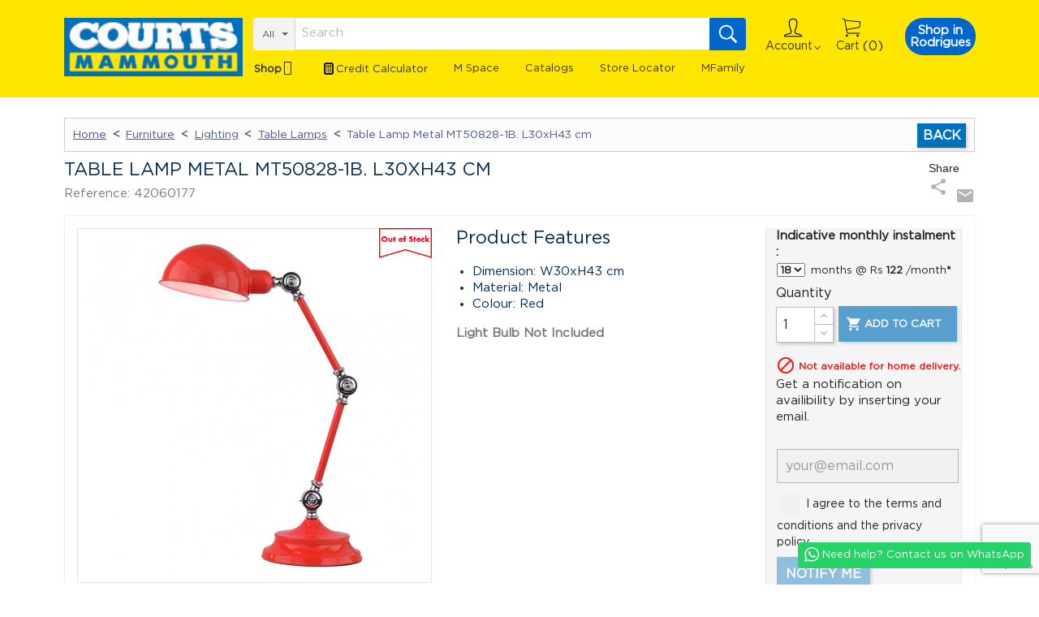

--- FILE ---
content_type: text/html; charset=utf-8
request_url: https://www.courtsmammouth.mu/product/table-lamp-metal-mt50828-1b-l30xh43-cm.html
body_size: 50022
content:
<!doctype html>
<html lang="en">

  <head>
    
      
<!-- Global site tag (gtag.js) - Google Analytics -->
  <script>
    gtag('event', 'page_view', {
      'send_to': 'AW-823465287',
      'ecomm_prodid': '42060177',
     'ecomm_pagetype': 'purchase',
     'ecomm_totalvalue': 1999
    });
  </script>
      
  <meta charset="utf-8">


  <meta http-equiv="x-ua-compatible" content="ie=edge"><script type="text/javascript">(window.NREUM||(NREUM={})).init={privacy:{cookies_enabled:true},ajax:{deny_list:["bam.nr-data.net"]},feature_flags:["soft_nav"],distributed_tracing:{enabled:true}};(window.NREUM||(NREUM={})).loader_config={agentID:"1386225048",accountID:"3291438",trustKey:"3291438",xpid:"VwQOUFJQABABVlJUBAkBX1YG",licenseKey:"NRJS-ca00941a7cc7c6c1251",applicationID:"1236386927",browserID:"1386225048"};;/*! For license information please see nr-loader-spa-1.308.0.min.js.LICENSE.txt */
(()=>{var e,t,r={384:(e,t,r)=>{"use strict";r.d(t,{NT:()=>a,US:()=>u,Zm:()=>o,bQ:()=>d,dV:()=>c,pV:()=>l});var n=r(6154),i=r(1863),s=r(1910);const a={beacon:"bam.nr-data.net",errorBeacon:"bam.nr-data.net"};function o(){return n.gm.NREUM||(n.gm.NREUM={}),void 0===n.gm.newrelic&&(n.gm.newrelic=n.gm.NREUM),n.gm.NREUM}function c(){let e=o();return e.o||(e.o={ST:n.gm.setTimeout,SI:n.gm.setImmediate||n.gm.setInterval,CT:n.gm.clearTimeout,XHR:n.gm.XMLHttpRequest,REQ:n.gm.Request,EV:n.gm.Event,PR:n.gm.Promise,MO:n.gm.MutationObserver,FETCH:n.gm.fetch,WS:n.gm.WebSocket},(0,s.i)(...Object.values(e.o))),e}function d(e,t){let r=o();r.initializedAgents??={},t.initializedAt={ms:(0,i.t)(),date:new Date},r.initializedAgents[e]=t}function u(e,t){o()[e]=t}function l(){return function(){let e=o();const t=e.info||{};e.info={beacon:a.beacon,errorBeacon:a.errorBeacon,...t}}(),function(){let e=o();const t=e.init||{};e.init={...t}}(),c(),function(){let e=o();const t=e.loader_config||{};e.loader_config={...t}}(),o()}},782:(e,t,r)=>{"use strict";r.d(t,{T:()=>n});const n=r(860).K7.pageViewTiming},860:(e,t,r)=>{"use strict";r.d(t,{$J:()=>u,K7:()=>c,P3:()=>d,XX:()=>i,Yy:()=>o,df:()=>s,qY:()=>n,v4:()=>a});const n="events",i="jserrors",s="browser/blobs",a="rum",o="browser/logs",c={ajax:"ajax",genericEvents:"generic_events",jserrors:i,logging:"logging",metrics:"metrics",pageAction:"page_action",pageViewEvent:"page_view_event",pageViewTiming:"page_view_timing",sessionReplay:"session_replay",sessionTrace:"session_trace",softNav:"soft_navigations",spa:"spa"},d={[c.pageViewEvent]:1,[c.pageViewTiming]:2,[c.metrics]:3,[c.jserrors]:4,[c.spa]:5,[c.ajax]:6,[c.sessionTrace]:7,[c.softNav]:8,[c.sessionReplay]:9,[c.logging]:10,[c.genericEvents]:11},u={[c.pageViewEvent]:a,[c.pageViewTiming]:n,[c.ajax]:n,[c.spa]:n,[c.softNav]:n,[c.metrics]:i,[c.jserrors]:i,[c.sessionTrace]:s,[c.sessionReplay]:s,[c.logging]:o,[c.genericEvents]:"ins"}},944:(e,t,r)=>{"use strict";r.d(t,{R:()=>i});var n=r(3241);function i(e,t){"function"==typeof console.debug&&(console.debug("New Relic Warning: https://github.com/newrelic/newrelic-browser-agent/blob/main/docs/warning-codes.md#".concat(e),t),(0,n.W)({agentIdentifier:null,drained:null,type:"data",name:"warn",feature:"warn",data:{code:e,secondary:t}}))}},993:(e,t,r)=>{"use strict";r.d(t,{A$:()=>s,ET:()=>a,TZ:()=>o,p_:()=>i});var n=r(860);const i={ERROR:"ERROR",WARN:"WARN",INFO:"INFO",DEBUG:"DEBUG",TRACE:"TRACE"},s={OFF:0,ERROR:1,WARN:2,INFO:3,DEBUG:4,TRACE:5},a="log",o=n.K7.logging},1541:(e,t,r)=>{"use strict";r.d(t,{U:()=>i,f:()=>n});const n={MFE:"MFE",BA:"BA"};function i(e,t){if(2!==t?.harvestEndpointVersion)return{};const r=t.agentRef.runtime.appMetadata.agents[0].entityGuid;return e?{"source.id":e.id,"source.name":e.name,"source.type":e.type,"parent.id":e.parent?.id||r,"parent.type":e.parent?.type||n.BA}:{"entity.guid":r,appId:t.agentRef.info.applicationID}}},1687:(e,t,r)=>{"use strict";r.d(t,{Ak:()=>d,Ze:()=>h,x3:()=>u});var n=r(3241),i=r(7836),s=r(3606),a=r(860),o=r(2646);const c={};function d(e,t){const r={staged:!1,priority:a.P3[t]||0};l(e),c[e].get(t)||c[e].set(t,r)}function u(e,t){e&&c[e]&&(c[e].get(t)&&c[e].delete(t),p(e,t,!1),c[e].size&&f(e))}function l(e){if(!e)throw new Error("agentIdentifier required");c[e]||(c[e]=new Map)}function h(e="",t="feature",r=!1){if(l(e),!e||!c[e].get(t)||r)return p(e,t);c[e].get(t).staged=!0,f(e)}function f(e){const t=Array.from(c[e]);t.every(([e,t])=>t.staged)&&(t.sort((e,t)=>e[1].priority-t[1].priority),t.forEach(([t])=>{c[e].delete(t),p(e,t)}))}function p(e,t,r=!0){const a=e?i.ee.get(e):i.ee,c=s.i.handlers;if(!a.aborted&&a.backlog&&c){if((0,n.W)({agentIdentifier:e,type:"lifecycle",name:"drain",feature:t}),r){const e=a.backlog[t],r=c[t];if(r){for(let t=0;e&&t<e.length;++t)g(e[t],r);Object.entries(r).forEach(([e,t])=>{Object.values(t||{}).forEach(t=>{t[0]?.on&&t[0]?.context()instanceof o.y&&t[0].on(e,t[1])})})}}a.isolatedBacklog||delete c[t],a.backlog[t]=null,a.emit("drain-"+t,[])}}function g(e,t){var r=e[1];Object.values(t[r]||{}).forEach(t=>{var r=e[0];if(t[0]===r){var n=t[1],i=e[3],s=e[2];n.apply(i,s)}})}},1738:(e,t,r)=>{"use strict";r.d(t,{U:()=>f,Y:()=>h});var n=r(3241),i=r(9908),s=r(1863),a=r(944),o=r(5701),c=r(3969),d=r(8362),u=r(860),l=r(4261);function h(e,t,r,s){const h=s||r;!h||h[e]&&h[e]!==d.d.prototype[e]||(h[e]=function(){(0,i.p)(c.xV,["API/"+e+"/called"],void 0,u.K7.metrics,r.ee),(0,n.W)({agentIdentifier:r.agentIdentifier,drained:!!o.B?.[r.agentIdentifier],type:"data",name:"api",feature:l.Pl+e,data:{}});try{return t.apply(this,arguments)}catch(e){(0,a.R)(23,e)}})}function f(e,t,r,n,a){const o=e.info;null===r?delete o.jsAttributes[t]:o.jsAttributes[t]=r,(a||null===r)&&(0,i.p)(l.Pl+n,[(0,s.t)(),t,r],void 0,"session",e.ee)}},1741:(e,t,r)=>{"use strict";r.d(t,{W:()=>s});var n=r(944),i=r(4261);class s{#e(e,...t){if(this[e]!==s.prototype[e])return this[e](...t);(0,n.R)(35,e)}addPageAction(e,t){return this.#e(i.hG,e,t)}register(e){return this.#e(i.eY,e)}recordCustomEvent(e,t){return this.#e(i.fF,e,t)}setPageViewName(e,t){return this.#e(i.Fw,e,t)}setCustomAttribute(e,t,r){return this.#e(i.cD,e,t,r)}noticeError(e,t){return this.#e(i.o5,e,t)}setUserId(e,t=!1){return this.#e(i.Dl,e,t)}setApplicationVersion(e){return this.#e(i.nb,e)}setErrorHandler(e){return this.#e(i.bt,e)}addRelease(e,t){return this.#e(i.k6,e,t)}log(e,t){return this.#e(i.$9,e,t)}start(){return this.#e(i.d3)}finished(e){return this.#e(i.BL,e)}recordReplay(){return this.#e(i.CH)}pauseReplay(){return this.#e(i.Tb)}addToTrace(e){return this.#e(i.U2,e)}setCurrentRouteName(e){return this.#e(i.PA,e)}interaction(e){return this.#e(i.dT,e)}wrapLogger(e,t,r){return this.#e(i.Wb,e,t,r)}measure(e,t){return this.#e(i.V1,e,t)}consent(e){return this.#e(i.Pv,e)}}},1863:(e,t,r)=>{"use strict";function n(){return Math.floor(performance.now())}r.d(t,{t:()=>n})},1910:(e,t,r)=>{"use strict";r.d(t,{i:()=>s});var n=r(944);const i=new Map;function s(...e){return e.every(e=>{if(i.has(e))return i.get(e);const t="function"==typeof e?e.toString():"",r=t.includes("[native code]"),s=t.includes("nrWrapper");return r||s||(0,n.R)(64,e?.name||t),i.set(e,r),r})}},2555:(e,t,r)=>{"use strict";r.d(t,{D:()=>o,f:()=>a});var n=r(384),i=r(8122);const s={beacon:n.NT.beacon,errorBeacon:n.NT.errorBeacon,licenseKey:void 0,applicationID:void 0,sa:void 0,queueTime:void 0,applicationTime:void 0,ttGuid:void 0,user:void 0,account:void 0,product:void 0,extra:void 0,jsAttributes:{},userAttributes:void 0,atts:void 0,transactionName:void 0,tNamePlain:void 0};function a(e){try{return!!e.licenseKey&&!!e.errorBeacon&&!!e.applicationID}catch(e){return!1}}const o=e=>(0,i.a)(e,s)},2614:(e,t,r)=>{"use strict";r.d(t,{BB:()=>a,H3:()=>n,g:()=>d,iL:()=>c,tS:()=>o,uh:()=>i,wk:()=>s});const n="NRBA",i="SESSION",s=144e5,a=18e5,o={STARTED:"session-started",PAUSE:"session-pause",RESET:"session-reset",RESUME:"session-resume",UPDATE:"session-update"},c={SAME_TAB:"same-tab",CROSS_TAB:"cross-tab"},d={OFF:0,FULL:1,ERROR:2}},2646:(e,t,r)=>{"use strict";r.d(t,{y:()=>n});class n{constructor(e){this.contextId=e}}},2843:(e,t,r)=>{"use strict";r.d(t,{G:()=>s,u:()=>i});var n=r(3878);function i(e,t=!1,r,i){(0,n.DD)("visibilitychange",function(){if(t)return void("hidden"===document.visibilityState&&e());e(document.visibilityState)},r,i)}function s(e,t,r){(0,n.sp)("pagehide",e,t,r)}},3241:(e,t,r)=>{"use strict";r.d(t,{W:()=>s});var n=r(6154);const i="newrelic";function s(e={}){try{n.gm.dispatchEvent(new CustomEvent(i,{detail:e}))}catch(e){}}},3304:(e,t,r)=>{"use strict";r.d(t,{A:()=>s});var n=r(7836);const i=()=>{const e=new WeakSet;return(t,r)=>{if("object"==typeof r&&null!==r){if(e.has(r))return;e.add(r)}return r}};function s(e){try{return JSON.stringify(e,i())??""}catch(e){try{n.ee.emit("internal-error",[e])}catch(e){}return""}}},3333:(e,t,r)=>{"use strict";r.d(t,{$v:()=>u,TZ:()=>n,Xh:()=>c,Zp:()=>i,kd:()=>d,mq:()=>o,nf:()=>a,qN:()=>s});const n=r(860).K7.genericEvents,i=["auxclick","click","copy","keydown","paste","scrollend"],s=["focus","blur"],a=4,o=1e3,c=2e3,d=["PageAction","UserAction","BrowserPerformance"],u={RESOURCES:"experimental.resources",REGISTER:"register"}},3434:(e,t,r)=>{"use strict";r.d(t,{Jt:()=>s,YM:()=>d});var n=r(7836),i=r(5607);const s="nr@original:".concat(i.W),a=50;var o=Object.prototype.hasOwnProperty,c=!1;function d(e,t){return e||(e=n.ee),r.inPlace=function(e,t,n,i,s){n||(n="");const a="-"===n.charAt(0);for(let o=0;o<t.length;o++){const c=t[o],d=e[c];l(d)||(e[c]=r(d,a?c+n:n,i,c,s))}},r.flag=s,r;function r(t,r,n,c,d){return l(t)?t:(r||(r=""),nrWrapper[s]=t,function(e,t,r){if(Object.defineProperty&&Object.keys)try{return Object.keys(e).forEach(function(r){Object.defineProperty(t,r,{get:function(){return e[r]},set:function(t){return e[r]=t,t}})}),t}catch(e){u([e],r)}for(var n in e)o.call(e,n)&&(t[n]=e[n])}(t,nrWrapper,e),nrWrapper);function nrWrapper(){var s,o,l,h;let f;try{o=this,s=[...arguments],l="function"==typeof n?n(s,o):n||{}}catch(t){u([t,"",[s,o,c],l],e)}i(r+"start",[s,o,c],l,d);const p=performance.now();let g;try{return h=t.apply(o,s),g=performance.now(),h}catch(e){throw g=performance.now(),i(r+"err",[s,o,e],l,d),f=e,f}finally{const e=g-p,t={start:p,end:g,duration:e,isLongTask:e>=a,methodName:c,thrownError:f};t.isLongTask&&i("long-task",[t,o],l,d),i(r+"end",[s,o,h],l,d)}}}function i(r,n,i,s){if(!c||t){var a=c;c=!0;try{e.emit(r,n,i,t,s)}catch(t){u([t,r,n,i],e)}c=a}}}function u(e,t){t||(t=n.ee);try{t.emit("internal-error",e)}catch(e){}}function l(e){return!(e&&"function"==typeof e&&e.apply&&!e[s])}},3606:(e,t,r)=>{"use strict";r.d(t,{i:()=>s});var n=r(9908);s.on=a;var i=s.handlers={};function s(e,t,r,s){a(s||n.d,i,e,t,r)}function a(e,t,r,i,s){s||(s="feature"),e||(e=n.d);var a=t[s]=t[s]||{};(a[r]=a[r]||[]).push([e,i])}},3738:(e,t,r)=>{"use strict";r.d(t,{He:()=>i,Kp:()=>o,Lc:()=>d,Rz:()=>u,TZ:()=>n,bD:()=>s,d3:()=>a,jx:()=>l,sl:()=>h,uP:()=>c});const n=r(860).K7.sessionTrace,i="bstResource",s="resource",a="-start",o="-end",c="fn"+a,d="fn"+o,u="pushState",l=1e3,h=3e4},3785:(e,t,r)=>{"use strict";r.d(t,{R:()=>c,b:()=>d});var n=r(9908),i=r(1863),s=r(860),a=r(3969),o=r(993);function c(e,t,r={},c=o.p_.INFO,d=!0,u,l=(0,i.t)()){(0,n.p)(a.xV,["API/logging/".concat(c.toLowerCase(),"/called")],void 0,s.K7.metrics,e),(0,n.p)(o.ET,[l,t,r,c,d,u],void 0,s.K7.logging,e)}function d(e){return"string"==typeof e&&Object.values(o.p_).some(t=>t===e.toUpperCase().trim())}},3878:(e,t,r)=>{"use strict";function n(e,t){return{capture:e,passive:!1,signal:t}}function i(e,t,r=!1,i){window.addEventListener(e,t,n(r,i))}function s(e,t,r=!1,i){document.addEventListener(e,t,n(r,i))}r.d(t,{DD:()=>s,jT:()=>n,sp:()=>i})},3962:(e,t,r)=>{"use strict";r.d(t,{AM:()=>a,O2:()=>l,OV:()=>s,Qu:()=>h,TZ:()=>c,ih:()=>f,pP:()=>o,t1:()=>u,tC:()=>i,wD:()=>d});var n=r(860);const i=["click","keydown","submit"],s="popstate",a="api",o="initialPageLoad",c=n.K7.softNav,d=5e3,u=500,l={INITIAL_PAGE_LOAD:"",ROUTE_CHANGE:1,UNSPECIFIED:2},h={INTERACTION:1,AJAX:2,CUSTOM_END:3,CUSTOM_TRACER:4},f={IP:"in progress",PF:"pending finish",FIN:"finished",CAN:"cancelled"}},3969:(e,t,r)=>{"use strict";r.d(t,{TZ:()=>n,XG:()=>o,rs:()=>i,xV:()=>a,z_:()=>s});const n=r(860).K7.metrics,i="sm",s="cm",a="storeSupportabilityMetrics",o="storeEventMetrics"},4234:(e,t,r)=>{"use strict";r.d(t,{W:()=>s});var n=r(7836),i=r(1687);class s{constructor(e,t){this.agentIdentifier=e,this.ee=n.ee.get(e),this.featureName=t,this.blocked=!1}deregisterDrain(){(0,i.x3)(this.agentIdentifier,this.featureName)}}},4261:(e,t,r)=>{"use strict";r.d(t,{$9:()=>u,BL:()=>c,CH:()=>p,Dl:()=>R,Fw:()=>w,PA:()=>v,Pl:()=>n,Pv:()=>A,Tb:()=>h,U2:()=>a,V1:()=>E,Wb:()=>T,bt:()=>y,cD:()=>b,d3:()=>x,dT:()=>d,eY:()=>g,fF:()=>f,hG:()=>s,hw:()=>i,k6:()=>o,nb:()=>m,o5:()=>l});const n="api-",i=n+"ixn-",s="addPageAction",a="addToTrace",o="addRelease",c="finished",d="interaction",u="log",l="noticeError",h="pauseReplay",f="recordCustomEvent",p="recordReplay",g="register",m="setApplicationVersion",v="setCurrentRouteName",b="setCustomAttribute",y="setErrorHandler",w="setPageViewName",R="setUserId",x="start",T="wrapLogger",E="measure",A="consent"},5205:(e,t,r)=>{"use strict";r.d(t,{j:()=>S});var n=r(384),i=r(1741);var s=r(2555),a=r(3333);const o=e=>{if(!e||"string"!=typeof e)return!1;try{document.createDocumentFragment().querySelector(e)}catch{return!1}return!0};var c=r(2614),d=r(944),u=r(8122);const l="[data-nr-mask]",h=e=>(0,u.a)(e,(()=>{const e={feature_flags:[],experimental:{allow_registered_children:!1,resources:!1},mask_selector:"*",block_selector:"[data-nr-block]",mask_input_options:{color:!1,date:!1,"datetime-local":!1,email:!1,month:!1,number:!1,range:!1,search:!1,tel:!1,text:!1,time:!1,url:!1,week:!1,textarea:!1,select:!1,password:!0}};return{ajax:{deny_list:void 0,block_internal:!0,enabled:!0,autoStart:!0},api:{get allow_registered_children(){return e.feature_flags.includes(a.$v.REGISTER)||e.experimental.allow_registered_children},set allow_registered_children(t){e.experimental.allow_registered_children=t},duplicate_registered_data:!1},browser_consent_mode:{enabled:!1},distributed_tracing:{enabled:void 0,exclude_newrelic_header:void 0,cors_use_newrelic_header:void 0,cors_use_tracecontext_headers:void 0,allowed_origins:void 0},get feature_flags(){return e.feature_flags},set feature_flags(t){e.feature_flags=t},generic_events:{enabled:!0,autoStart:!0},harvest:{interval:30},jserrors:{enabled:!0,autoStart:!0},logging:{enabled:!0,autoStart:!0},metrics:{enabled:!0,autoStart:!0},obfuscate:void 0,page_action:{enabled:!0},page_view_event:{enabled:!0,autoStart:!0},page_view_timing:{enabled:!0,autoStart:!0},performance:{capture_marks:!1,capture_measures:!1,capture_detail:!0,resources:{get enabled(){return e.feature_flags.includes(a.$v.RESOURCES)||e.experimental.resources},set enabled(t){e.experimental.resources=t},asset_types:[],first_party_domains:[],ignore_newrelic:!0}},privacy:{cookies_enabled:!0},proxy:{assets:void 0,beacon:void 0},session:{expiresMs:c.wk,inactiveMs:c.BB},session_replay:{autoStart:!0,enabled:!1,preload:!1,sampling_rate:10,error_sampling_rate:100,collect_fonts:!1,inline_images:!1,fix_stylesheets:!0,mask_all_inputs:!0,get mask_text_selector(){return e.mask_selector},set mask_text_selector(t){o(t)?e.mask_selector="".concat(t,",").concat(l):""===t||null===t?e.mask_selector=l:(0,d.R)(5,t)},get block_class(){return"nr-block"},get ignore_class(){return"nr-ignore"},get mask_text_class(){return"nr-mask"},get block_selector(){return e.block_selector},set block_selector(t){o(t)?e.block_selector+=",".concat(t):""!==t&&(0,d.R)(6,t)},get mask_input_options(){return e.mask_input_options},set mask_input_options(t){t&&"object"==typeof t?e.mask_input_options={...t,password:!0}:(0,d.R)(7,t)}},session_trace:{enabled:!0,autoStart:!0},soft_navigations:{enabled:!0,autoStart:!0},spa:{enabled:!0,autoStart:!0},ssl:void 0,user_actions:{enabled:!0,elementAttributes:["id","className","tagName","type"]}}})());var f=r(6154),p=r(9324);let g=0;const m={buildEnv:p.F3,distMethod:p.Xs,version:p.xv,originTime:f.WN},v={consented:!1},b={appMetadata:{},get consented(){return this.session?.state?.consent||v.consented},set consented(e){v.consented=e},customTransaction:void 0,denyList:void 0,disabled:!1,harvester:void 0,isolatedBacklog:!1,isRecording:!1,loaderType:void 0,maxBytes:3e4,obfuscator:void 0,onerror:void 0,ptid:void 0,releaseIds:{},session:void 0,timeKeeper:void 0,registeredEntities:[],jsAttributesMetadata:{bytes:0},get harvestCount(){return++g}},y=e=>{const t=(0,u.a)(e,b),r=Object.keys(m).reduce((e,t)=>(e[t]={value:m[t],writable:!1,configurable:!0,enumerable:!0},e),{});return Object.defineProperties(t,r)};var w=r(5701);const R=e=>{const t=e.startsWith("http");e+="/",r.p=t?e:"https://"+e};var x=r(7836),T=r(3241);const E={accountID:void 0,trustKey:void 0,agentID:void 0,licenseKey:void 0,applicationID:void 0,xpid:void 0},A=e=>(0,u.a)(e,E),_=new Set;function S(e,t={},r,a){let{init:o,info:c,loader_config:d,runtime:u={},exposed:l=!0}=t;if(!c){const e=(0,n.pV)();o=e.init,c=e.info,d=e.loader_config}e.init=h(o||{}),e.loader_config=A(d||{}),c.jsAttributes??={},f.bv&&(c.jsAttributes.isWorker=!0),e.info=(0,s.D)(c);const p=e.init,g=[c.beacon,c.errorBeacon];_.has(e.agentIdentifier)||(p.proxy.assets&&(R(p.proxy.assets),g.push(p.proxy.assets)),p.proxy.beacon&&g.push(p.proxy.beacon),e.beacons=[...g],function(e){const t=(0,n.pV)();Object.getOwnPropertyNames(i.W.prototype).forEach(r=>{const n=i.W.prototype[r];if("function"!=typeof n||"constructor"===n)return;let s=t[r];e[r]&&!1!==e.exposed&&"micro-agent"!==e.runtime?.loaderType&&(t[r]=(...t)=>{const n=e[r](...t);return s?s(...t):n})})}(e),(0,n.US)("activatedFeatures",w.B)),u.denyList=[...p.ajax.deny_list||[],...p.ajax.block_internal?g:[]],u.ptid=e.agentIdentifier,u.loaderType=r,e.runtime=y(u),_.has(e.agentIdentifier)||(e.ee=x.ee.get(e.agentIdentifier),e.exposed=l,(0,T.W)({agentIdentifier:e.agentIdentifier,drained:!!w.B?.[e.agentIdentifier],type:"lifecycle",name:"initialize",feature:void 0,data:e.config})),_.add(e.agentIdentifier)}},5270:(e,t,r)=>{"use strict";r.d(t,{Aw:()=>a,SR:()=>s,rF:()=>o});var n=r(384),i=r(7767);function s(e){return!!(0,n.dV)().o.MO&&(0,i.V)(e)&&!0===e?.session_trace.enabled}function a(e){return!0===e?.session_replay.preload&&s(e)}function o(e,t){try{if("string"==typeof t?.type){if("password"===t.type.toLowerCase())return"*".repeat(e?.length||0);if(void 0!==t?.dataset?.nrUnmask||t?.classList?.contains("nr-unmask"))return e}}catch(e){}return"string"==typeof e?e.replace(/[\S]/g,"*"):"*".repeat(e?.length||0)}},5289:(e,t,r)=>{"use strict";r.d(t,{GG:()=>a,Qr:()=>c,sB:()=>o});var n=r(3878),i=r(6389);function s(){return"undefined"==typeof document||"complete"===document.readyState}function a(e,t){if(s())return e();const r=(0,i.J)(e),a=setInterval(()=>{s()&&(clearInterval(a),r())},500);(0,n.sp)("load",r,t)}function o(e){if(s())return e();(0,n.DD)("DOMContentLoaded",e)}function c(e){if(s())return e();(0,n.sp)("popstate",e)}},5607:(e,t,r)=>{"use strict";r.d(t,{W:()=>n});const n=(0,r(9566).bz)()},5701:(e,t,r)=>{"use strict";r.d(t,{B:()=>s,t:()=>a});var n=r(3241);const i=new Set,s={};function a(e,t){const r=t.agentIdentifier;s[r]??={},e&&"object"==typeof e&&(i.has(r)||(t.ee.emit("rumresp",[e]),s[r]=e,i.add(r),(0,n.W)({agentIdentifier:r,loaded:!0,drained:!0,type:"lifecycle",name:"load",feature:void 0,data:e})))}},6154:(e,t,r)=>{"use strict";r.d(t,{OF:()=>d,RI:()=>i,WN:()=>h,bv:()=>s,eN:()=>f,gm:()=>a,lR:()=>l,m:()=>c,mw:()=>o,sb:()=>u});var n=r(1863);const i="undefined"!=typeof window&&!!window.document,s="undefined"!=typeof WorkerGlobalScope&&("undefined"!=typeof self&&self instanceof WorkerGlobalScope&&self.navigator instanceof WorkerNavigator||"undefined"!=typeof globalThis&&globalThis instanceof WorkerGlobalScope&&globalThis.navigator instanceof WorkerNavigator),a=i?window:"undefined"!=typeof WorkerGlobalScope&&("undefined"!=typeof self&&self instanceof WorkerGlobalScope&&self||"undefined"!=typeof globalThis&&globalThis instanceof WorkerGlobalScope&&globalThis),o=Boolean("hidden"===a?.document?.visibilityState),c=""+a?.location,d=/iPad|iPhone|iPod/.test(a.navigator?.userAgent),u=d&&"undefined"==typeof SharedWorker,l=(()=>{const e=a.navigator?.userAgent?.match(/Firefox[/\s](\d+\.\d+)/);return Array.isArray(e)&&e.length>=2?+e[1]:0})(),h=Date.now()-(0,n.t)(),f=()=>"undefined"!=typeof PerformanceNavigationTiming&&a?.performance?.getEntriesByType("navigation")?.[0]?.responseStart},6344:(e,t,r)=>{"use strict";r.d(t,{BB:()=>u,Qb:()=>l,TZ:()=>i,Ug:()=>a,Vh:()=>s,_s:()=>o,bc:()=>d,yP:()=>c});var n=r(2614);const i=r(860).K7.sessionReplay,s="errorDuringReplay",a=.12,o={DomContentLoaded:0,Load:1,FullSnapshot:2,IncrementalSnapshot:3,Meta:4,Custom:5},c={[n.g.ERROR]:15e3,[n.g.FULL]:3e5,[n.g.OFF]:0},d={RESET:{message:"Session was reset",sm:"Reset"},IMPORT:{message:"Recorder failed to import",sm:"Import"},TOO_MANY:{message:"429: Too Many Requests",sm:"Too-Many"},TOO_BIG:{message:"Payload was too large",sm:"Too-Big"},CROSS_TAB:{message:"Session Entity was set to OFF on another tab",sm:"Cross-Tab"},ENTITLEMENTS:{message:"Session Replay is not allowed and will not be started",sm:"Entitlement"}},u=5e3,l={API:"api",RESUME:"resume",SWITCH_TO_FULL:"switchToFull",INITIALIZE:"initialize",PRELOAD:"preload"}},6389:(e,t,r)=>{"use strict";function n(e,t=500,r={}){const n=r?.leading||!1;let i;return(...r)=>{n&&void 0===i&&(e.apply(this,r),i=setTimeout(()=>{i=clearTimeout(i)},t)),n||(clearTimeout(i),i=setTimeout(()=>{e.apply(this,r)},t))}}function i(e){let t=!1;return(...r)=>{t||(t=!0,e.apply(this,r))}}r.d(t,{J:()=>i,s:()=>n})},6630:(e,t,r)=>{"use strict";r.d(t,{T:()=>n});const n=r(860).K7.pageViewEvent},6774:(e,t,r)=>{"use strict";r.d(t,{T:()=>n});const n=r(860).K7.jserrors},7295:(e,t,r)=>{"use strict";r.d(t,{Xv:()=>a,gX:()=>i,iW:()=>s});var n=[];function i(e){if(!e||s(e))return!1;if(0===n.length)return!0;if("*"===n[0].hostname)return!1;for(var t=0;t<n.length;t++){var r=n[t];if(r.hostname.test(e.hostname)&&r.pathname.test(e.pathname))return!1}return!0}function s(e){return void 0===e.hostname}function a(e){if(n=[],e&&e.length)for(var t=0;t<e.length;t++){let r=e[t];if(!r)continue;if("*"===r)return void(n=[{hostname:"*"}]);0===r.indexOf("http://")?r=r.substring(7):0===r.indexOf("https://")&&(r=r.substring(8));const i=r.indexOf("/");let s,a;i>0?(s=r.substring(0,i),a=r.substring(i)):(s=r,a="*");let[c]=s.split(":");n.push({hostname:o(c),pathname:o(a,!0)})}}function o(e,t=!1){const r=e.replace(/[.+?^${}()|[\]\\]/g,e=>"\\"+e).replace(/\*/g,".*?");return new RegExp((t?"^":"")+r+"$")}},7485:(e,t,r)=>{"use strict";r.d(t,{D:()=>i});var n=r(6154);function i(e){if(0===(e||"").indexOf("data:"))return{protocol:"data"};try{const t=new URL(e,location.href),r={port:t.port,hostname:t.hostname,pathname:t.pathname,search:t.search,protocol:t.protocol.slice(0,t.protocol.indexOf(":")),sameOrigin:t.protocol===n.gm?.location?.protocol&&t.host===n.gm?.location?.host};return r.port&&""!==r.port||("http:"===t.protocol&&(r.port="80"),"https:"===t.protocol&&(r.port="443")),r.pathname&&""!==r.pathname?r.pathname.startsWith("/")||(r.pathname="/".concat(r.pathname)):r.pathname="/",r}catch(e){return{}}}},7699:(e,t,r)=>{"use strict";r.d(t,{It:()=>s,KC:()=>o,No:()=>i,qh:()=>a});var n=r(860);const i=16e3,s=1e6,a="SESSION_ERROR",o={[n.K7.logging]:!0,[n.K7.genericEvents]:!1,[n.K7.jserrors]:!1,[n.K7.ajax]:!1}},7767:(e,t,r)=>{"use strict";r.d(t,{V:()=>i});var n=r(6154);const i=e=>n.RI&&!0===e?.privacy.cookies_enabled},7836:(e,t,r)=>{"use strict";r.d(t,{P:()=>o,ee:()=>c});var n=r(384),i=r(8990),s=r(2646),a=r(5607);const o="nr@context:".concat(a.W),c=function e(t,r){var n={},a={},u={},l=!1;try{l=16===r.length&&d.initializedAgents?.[r]?.runtime.isolatedBacklog}catch(e){}var h={on:p,addEventListener:p,removeEventListener:function(e,t){var r=n[e];if(!r)return;for(var i=0;i<r.length;i++)r[i]===t&&r.splice(i,1)},emit:function(e,r,n,i,s){!1!==s&&(s=!0);if(c.aborted&&!i)return;t&&s&&t.emit(e,r,n);var o=f(n);g(e).forEach(e=>{e.apply(o,r)});var d=v()[a[e]];d&&d.push([h,e,r,o]);return o},get:m,listeners:g,context:f,buffer:function(e,t){const r=v();if(t=t||"feature",h.aborted)return;Object.entries(e||{}).forEach(([e,n])=>{a[n]=t,t in r||(r[t]=[])})},abort:function(){h._aborted=!0,Object.keys(h.backlog).forEach(e=>{delete h.backlog[e]})},isBuffering:function(e){return!!v()[a[e]]},debugId:r,backlog:l?{}:t&&"object"==typeof t.backlog?t.backlog:{},isolatedBacklog:l};return Object.defineProperty(h,"aborted",{get:()=>{let e=h._aborted||!1;return e||(t&&(e=t.aborted),e)}}),h;function f(e){return e&&e instanceof s.y?e:e?(0,i.I)(e,o,()=>new s.y(o)):new s.y(o)}function p(e,t){n[e]=g(e).concat(t)}function g(e){return n[e]||[]}function m(t){return u[t]=u[t]||e(h,t)}function v(){return h.backlog}}(void 0,"globalEE"),d=(0,n.Zm)();d.ee||(d.ee=c)},8122:(e,t,r)=>{"use strict";r.d(t,{a:()=>i});var n=r(944);function i(e,t){try{if(!e||"object"!=typeof e)return(0,n.R)(3);if(!t||"object"!=typeof t)return(0,n.R)(4);const r=Object.create(Object.getPrototypeOf(t),Object.getOwnPropertyDescriptors(t)),s=0===Object.keys(r).length?e:r;for(let a in s)if(void 0!==e[a])try{if(null===e[a]){r[a]=null;continue}Array.isArray(e[a])&&Array.isArray(t[a])?r[a]=Array.from(new Set([...e[a],...t[a]])):"object"==typeof e[a]&&"object"==typeof t[a]?r[a]=i(e[a],t[a]):r[a]=e[a]}catch(e){r[a]||(0,n.R)(1,e)}return r}catch(e){(0,n.R)(2,e)}}},8139:(e,t,r)=>{"use strict";r.d(t,{u:()=>h});var n=r(7836),i=r(3434),s=r(8990),a=r(6154);const o={},c=a.gm.XMLHttpRequest,d="addEventListener",u="removeEventListener",l="nr@wrapped:".concat(n.P);function h(e){var t=function(e){return(e||n.ee).get("events")}(e);if(o[t.debugId]++)return t;o[t.debugId]=1;var r=(0,i.YM)(t,!0);function h(e){r.inPlace(e,[d,u],"-",p)}function p(e,t){return e[1]}return"getPrototypeOf"in Object&&(a.RI&&f(document,h),c&&f(c.prototype,h),f(a.gm,h)),t.on(d+"-start",function(e,t){var n=e[1];if(null!==n&&("function"==typeof n||"object"==typeof n)&&"newrelic"!==e[0]){var i=(0,s.I)(n,l,function(){var e={object:function(){if("function"!=typeof n.handleEvent)return;return n.handleEvent.apply(n,arguments)},function:n}[typeof n];return e?r(e,"fn-",null,e.name||"anonymous"):n});this.wrapped=e[1]=i}}),t.on(u+"-start",function(e){e[1]=this.wrapped||e[1]}),t}function f(e,t,...r){let n=e;for(;"object"==typeof n&&!Object.prototype.hasOwnProperty.call(n,d);)n=Object.getPrototypeOf(n);n&&t(n,...r)}},8362:(e,t,r)=>{"use strict";r.d(t,{d:()=>s});var n=r(9566),i=r(1741);class s extends i.W{agentIdentifier=(0,n.LA)(16)}},8374:(e,t,r)=>{r.nc=(()=>{try{return document?.currentScript?.nonce}catch(e){}return""})()},8990:(e,t,r)=>{"use strict";r.d(t,{I:()=>i});var n=Object.prototype.hasOwnProperty;function i(e,t,r){if(n.call(e,t))return e[t];var i=r();if(Object.defineProperty&&Object.keys)try{return Object.defineProperty(e,t,{value:i,writable:!0,enumerable:!1}),i}catch(e){}return e[t]=i,i}},9119:(e,t,r)=>{"use strict";r.d(t,{L:()=>s});var n=/([^?#]*)[^#]*(#[^?]*|$).*/,i=/([^?#]*)().*/;function s(e,t){return e?e.replace(t?n:i,"$1$2"):e}},9300:(e,t,r)=>{"use strict";r.d(t,{T:()=>n});const n=r(860).K7.ajax},9324:(e,t,r)=>{"use strict";r.d(t,{AJ:()=>a,F3:()=>i,Xs:()=>s,Yq:()=>o,xv:()=>n});const n="1.308.0",i="PROD",s="CDN",a="@newrelic/rrweb",o="1.0.1"},9566:(e,t,r)=>{"use strict";r.d(t,{LA:()=>o,ZF:()=>c,bz:()=>a,el:()=>d});var n=r(6154);const i="xxxxxxxx-xxxx-4xxx-yxxx-xxxxxxxxxxxx";function s(e,t){return e?15&e[t]:16*Math.random()|0}function a(){const e=n.gm?.crypto||n.gm?.msCrypto;let t,r=0;return e&&e.getRandomValues&&(t=e.getRandomValues(new Uint8Array(30))),i.split("").map(e=>"x"===e?s(t,r++).toString(16):"y"===e?(3&s()|8).toString(16):e).join("")}function o(e){const t=n.gm?.crypto||n.gm?.msCrypto;let r,i=0;t&&t.getRandomValues&&(r=t.getRandomValues(new Uint8Array(e)));const a=[];for(var o=0;o<e;o++)a.push(s(r,i++).toString(16));return a.join("")}function c(){return o(16)}function d(){return o(32)}},9908:(e,t,r)=>{"use strict";r.d(t,{d:()=>n,p:()=>i});var n=r(7836).ee.get("handle");function i(e,t,r,i,s){s?(s.buffer([e],i),s.emit(e,t,r)):(n.buffer([e],i),n.emit(e,t,r))}}},n={};function i(e){var t=n[e];if(void 0!==t)return t.exports;var s=n[e]={exports:{}};return r[e](s,s.exports,i),s.exports}i.m=r,i.d=(e,t)=>{for(var r in t)i.o(t,r)&&!i.o(e,r)&&Object.defineProperty(e,r,{enumerable:!0,get:t[r]})},i.f={},i.e=e=>Promise.all(Object.keys(i.f).reduce((t,r)=>(i.f[r](e,t),t),[])),i.u=e=>({212:"nr-spa-compressor",249:"nr-spa-recorder",478:"nr-spa"}[e]+"-1.308.0.min.js"),i.o=(e,t)=>Object.prototype.hasOwnProperty.call(e,t),e={},t="NRBA-1.308.0.PROD:",i.l=(r,n,s,a)=>{if(e[r])e[r].push(n);else{var o,c;if(void 0!==s)for(var d=document.getElementsByTagName("script"),u=0;u<d.length;u++){var l=d[u];if(l.getAttribute("src")==r||l.getAttribute("data-webpack")==t+s){o=l;break}}if(!o){c=!0;var h={478:"sha512-RSfSVnmHk59T/uIPbdSE0LPeqcEdF4/+XhfJdBuccH5rYMOEZDhFdtnh6X6nJk7hGpzHd9Ujhsy7lZEz/ORYCQ==",249:"sha512-ehJXhmntm85NSqW4MkhfQqmeKFulra3klDyY0OPDUE+sQ3GokHlPh1pmAzuNy//3j4ac6lzIbmXLvGQBMYmrkg==",212:"sha512-B9h4CR46ndKRgMBcK+j67uSR2RCnJfGefU+A7FrgR/k42ovXy5x/MAVFiSvFxuVeEk/pNLgvYGMp1cBSK/G6Fg=="};(o=document.createElement("script")).charset="utf-8",i.nc&&o.setAttribute("nonce",i.nc),o.setAttribute("data-webpack",t+s),o.src=r,0!==o.src.indexOf(window.location.origin+"/")&&(o.crossOrigin="anonymous"),h[a]&&(o.integrity=h[a])}e[r]=[n];var f=(t,n)=>{o.onerror=o.onload=null,clearTimeout(p);var i=e[r];if(delete e[r],o.parentNode&&o.parentNode.removeChild(o),i&&i.forEach(e=>e(n)),t)return t(n)},p=setTimeout(f.bind(null,void 0,{type:"timeout",target:o}),12e4);o.onerror=f.bind(null,o.onerror),o.onload=f.bind(null,o.onload),c&&document.head.appendChild(o)}},i.r=e=>{"undefined"!=typeof Symbol&&Symbol.toStringTag&&Object.defineProperty(e,Symbol.toStringTag,{value:"Module"}),Object.defineProperty(e,"__esModule",{value:!0})},i.p="https://js-agent.newrelic.com/",(()=>{var e={38:0,788:0};i.f.j=(t,r)=>{var n=i.o(e,t)?e[t]:void 0;if(0!==n)if(n)r.push(n[2]);else{var s=new Promise((r,i)=>n=e[t]=[r,i]);r.push(n[2]=s);var a=i.p+i.u(t),o=new Error;i.l(a,r=>{if(i.o(e,t)&&(0!==(n=e[t])&&(e[t]=void 0),n)){var s=r&&("load"===r.type?"missing":r.type),a=r&&r.target&&r.target.src;o.message="Loading chunk "+t+" failed: ("+s+": "+a+")",o.name="ChunkLoadError",o.type=s,o.request=a,n[1](o)}},"chunk-"+t,t)}};var t=(t,r)=>{var n,s,[a,o,c]=r,d=0;if(a.some(t=>0!==e[t])){for(n in o)i.o(o,n)&&(i.m[n]=o[n]);if(c)c(i)}for(t&&t(r);d<a.length;d++)s=a[d],i.o(e,s)&&e[s]&&e[s][0](),e[s]=0},r=self["webpackChunk:NRBA-1.308.0.PROD"]=self["webpackChunk:NRBA-1.308.0.PROD"]||[];r.forEach(t.bind(null,0)),r.push=t.bind(null,r.push.bind(r))})(),(()=>{"use strict";i(8374);var e=i(8362),t=i(860);const r=Object.values(t.K7);var n=i(5205);var s=i(9908),a=i(1863),o=i(4261),c=i(1738);var d=i(1687),u=i(4234),l=i(5289),h=i(6154),f=i(944),p=i(5270),g=i(7767),m=i(6389),v=i(7699);class b extends u.W{constructor(e,t){super(e.agentIdentifier,t),this.agentRef=e,this.abortHandler=void 0,this.featAggregate=void 0,this.loadedSuccessfully=void 0,this.onAggregateImported=new Promise(e=>{this.loadedSuccessfully=e}),this.deferred=Promise.resolve(),!1===e.init[this.featureName].autoStart?this.deferred=new Promise((t,r)=>{this.ee.on("manual-start-all",(0,m.J)(()=>{(0,d.Ak)(e.agentIdentifier,this.featureName),t()}))}):(0,d.Ak)(e.agentIdentifier,t)}importAggregator(e,t,r={}){if(this.featAggregate)return;const n=async()=>{let n;await this.deferred;try{if((0,g.V)(e.init)){const{setupAgentSession:t}=await i.e(478).then(i.bind(i,8766));n=t(e)}}catch(e){(0,f.R)(20,e),this.ee.emit("internal-error",[e]),(0,s.p)(v.qh,[e],void 0,this.featureName,this.ee)}try{if(!this.#t(this.featureName,n,e.init))return(0,d.Ze)(this.agentIdentifier,this.featureName),void this.loadedSuccessfully(!1);const{Aggregate:i}=await t();this.featAggregate=new i(e,r),e.runtime.harvester.initializedAggregates.push(this.featAggregate),this.loadedSuccessfully(!0)}catch(e){(0,f.R)(34,e),this.abortHandler?.(),(0,d.Ze)(this.agentIdentifier,this.featureName,!0),this.loadedSuccessfully(!1),this.ee&&this.ee.abort()}};h.RI?(0,l.GG)(()=>n(),!0):n()}#t(e,r,n){if(this.blocked)return!1;switch(e){case t.K7.sessionReplay:return(0,p.SR)(n)&&!!r;case t.K7.sessionTrace:return!!r;default:return!0}}}var y=i(6630),w=i(2614),R=i(3241);class x extends b{static featureName=y.T;constructor(e){var t;super(e,y.T),this.setupInspectionEvents(e.agentIdentifier),t=e,(0,c.Y)(o.Fw,function(e,r){"string"==typeof e&&("/"!==e.charAt(0)&&(e="/"+e),t.runtime.customTransaction=(r||"http://custom.transaction")+e,(0,s.p)(o.Pl+o.Fw,[(0,a.t)()],void 0,void 0,t.ee))},t),this.importAggregator(e,()=>i.e(478).then(i.bind(i,2467)))}setupInspectionEvents(e){const t=(t,r)=>{t&&(0,R.W)({agentIdentifier:e,timeStamp:t.timeStamp,loaded:"complete"===t.target.readyState,type:"window",name:r,data:t.target.location+""})};(0,l.sB)(e=>{t(e,"DOMContentLoaded")}),(0,l.GG)(e=>{t(e,"load")}),(0,l.Qr)(e=>{t(e,"navigate")}),this.ee.on(w.tS.UPDATE,(t,r)=>{(0,R.W)({agentIdentifier:e,type:"lifecycle",name:"session",data:r})})}}var T=i(384);class E extends e.d{constructor(e){var t;(super(),h.gm)?(this.features={},(0,T.bQ)(this.agentIdentifier,this),this.desiredFeatures=new Set(e.features||[]),this.desiredFeatures.add(x),(0,n.j)(this,e,e.loaderType||"agent"),t=this,(0,c.Y)(o.cD,function(e,r,n=!1){if("string"==typeof e){if(["string","number","boolean"].includes(typeof r)||null===r)return(0,c.U)(t,e,r,o.cD,n);(0,f.R)(40,typeof r)}else(0,f.R)(39,typeof e)},t),function(e){(0,c.Y)(o.Dl,function(t,r=!1){if("string"!=typeof t&&null!==t)return void(0,f.R)(41,typeof t);const n=e.info.jsAttributes["enduser.id"];r&&null!=n&&n!==t?(0,s.p)(o.Pl+"setUserIdAndResetSession",[t],void 0,"session",e.ee):(0,c.U)(e,"enduser.id",t,o.Dl,!0)},e)}(this),function(e){(0,c.Y)(o.nb,function(t){if("string"==typeof t||null===t)return(0,c.U)(e,"application.version",t,o.nb,!1);(0,f.R)(42,typeof t)},e)}(this),function(e){(0,c.Y)(o.d3,function(){e.ee.emit("manual-start-all")},e)}(this),function(e){(0,c.Y)(o.Pv,function(t=!0){if("boolean"==typeof t){if((0,s.p)(o.Pl+o.Pv,[t],void 0,"session",e.ee),e.runtime.consented=t,t){const t=e.features.page_view_event;t.onAggregateImported.then(e=>{const r=t.featAggregate;e&&!r.sentRum&&r.sendRum()})}}else(0,f.R)(65,typeof t)},e)}(this),this.run()):(0,f.R)(21)}get config(){return{info:this.info,init:this.init,loader_config:this.loader_config,runtime:this.runtime}}get api(){return this}run(){try{const e=function(e){const t={};return r.forEach(r=>{t[r]=!!e[r]?.enabled}),t}(this.init),n=[...this.desiredFeatures];n.sort((e,r)=>t.P3[e.featureName]-t.P3[r.featureName]),n.forEach(r=>{if(!e[r.featureName]&&r.featureName!==t.K7.pageViewEvent)return;if(r.featureName===t.K7.spa)return void(0,f.R)(67);const n=function(e){switch(e){case t.K7.ajax:return[t.K7.jserrors];case t.K7.sessionTrace:return[t.K7.ajax,t.K7.pageViewEvent];case t.K7.sessionReplay:return[t.K7.sessionTrace];case t.K7.pageViewTiming:return[t.K7.pageViewEvent];default:return[]}}(r.featureName).filter(e=>!(e in this.features));n.length>0&&(0,f.R)(36,{targetFeature:r.featureName,missingDependencies:n}),this.features[r.featureName]=new r(this)})}catch(e){(0,f.R)(22,e);for(const e in this.features)this.features[e].abortHandler?.();const t=(0,T.Zm)();delete t.initializedAgents[this.agentIdentifier]?.features,delete this.sharedAggregator;return t.ee.get(this.agentIdentifier).abort(),!1}}}var A=i(2843),_=i(782);class S extends b{static featureName=_.T;constructor(e){super(e,_.T),h.RI&&((0,A.u)(()=>(0,s.p)("docHidden",[(0,a.t)()],void 0,_.T,this.ee),!0),(0,A.G)(()=>(0,s.p)("winPagehide",[(0,a.t)()],void 0,_.T,this.ee)),this.importAggregator(e,()=>i.e(478).then(i.bind(i,9917))))}}var O=i(3969);class I extends b{static featureName=O.TZ;constructor(e){super(e,O.TZ),h.RI&&document.addEventListener("securitypolicyviolation",e=>{(0,s.p)(O.xV,["Generic/CSPViolation/Detected"],void 0,this.featureName,this.ee)}),this.importAggregator(e,()=>i.e(478).then(i.bind(i,6555)))}}var N=i(6774),P=i(3878),k=i(3304);class D{constructor(e,t,r,n,i){this.name="UncaughtError",this.message="string"==typeof e?e:(0,k.A)(e),this.sourceURL=t,this.line=r,this.column=n,this.__newrelic=i}}function C(e){return M(e)?e:new D(void 0!==e?.message?e.message:e,e?.filename||e?.sourceURL,e?.lineno||e?.line,e?.colno||e?.col,e?.__newrelic,e?.cause)}function j(e){const t="Unhandled Promise Rejection: ";if(!e?.reason)return;if(M(e.reason)){try{e.reason.message.startsWith(t)||(e.reason.message=t+e.reason.message)}catch(e){}return C(e.reason)}const r=C(e.reason);return(r.message||"").startsWith(t)||(r.message=t+r.message),r}function L(e){if(e.error instanceof SyntaxError&&!/:\d+$/.test(e.error.stack?.trim())){const t=new D(e.message,e.filename,e.lineno,e.colno,e.error.__newrelic,e.cause);return t.name=SyntaxError.name,t}return M(e.error)?e.error:C(e)}function M(e){return e instanceof Error&&!!e.stack}function H(e,r,n,i,o=(0,a.t)()){"string"==typeof e&&(e=new Error(e)),(0,s.p)("err",[e,o,!1,r,n.runtime.isRecording,void 0,i],void 0,t.K7.jserrors,n.ee),(0,s.p)("uaErr",[],void 0,t.K7.genericEvents,n.ee)}var B=i(1541),K=i(993),W=i(3785);function U(e,{customAttributes:t={},level:r=K.p_.INFO}={},n,i,s=(0,a.t)()){(0,W.R)(n.ee,e,t,r,!1,i,s)}function F(e,r,n,i,c=(0,a.t)()){(0,s.p)(o.Pl+o.hG,[c,e,r,i],void 0,t.K7.genericEvents,n.ee)}function V(e,r,n,i,c=(0,a.t)()){const{start:d,end:u,customAttributes:l}=r||{},h={customAttributes:l||{}};if("object"!=typeof h.customAttributes||"string"!=typeof e||0===e.length)return void(0,f.R)(57);const p=(e,t)=>null==e?t:"number"==typeof e?e:e instanceof PerformanceMark?e.startTime:Number.NaN;if(h.start=p(d,0),h.end=p(u,c),Number.isNaN(h.start)||Number.isNaN(h.end))(0,f.R)(57);else{if(h.duration=h.end-h.start,!(h.duration<0))return(0,s.p)(o.Pl+o.V1,[h,e,i],void 0,t.K7.genericEvents,n.ee),h;(0,f.R)(58)}}function G(e,r={},n,i,c=(0,a.t)()){(0,s.p)(o.Pl+o.fF,[c,e,r,i],void 0,t.K7.genericEvents,n.ee)}function z(e){(0,c.Y)(o.eY,function(t){return Y(e,t)},e)}function Y(e,r,n){(0,f.R)(54,"newrelic.register"),r||={},r.type=B.f.MFE,r.licenseKey||=e.info.licenseKey,r.blocked=!1,r.parent=n||{},Array.isArray(r.tags)||(r.tags=[]);const i={};r.tags.forEach(e=>{"name"!==e&&"id"!==e&&(i["source.".concat(e)]=!0)}),r.isolated??=!0;let o=()=>{};const c=e.runtime.registeredEntities;if(!r.isolated){const e=c.find(({metadata:{target:{id:e}}})=>e===r.id&&!r.isolated);if(e)return e}const d=e=>{r.blocked=!0,o=e};function u(e){return"string"==typeof e&&!!e.trim()&&e.trim().length<501||"number"==typeof e}e.init.api.allow_registered_children||d((0,m.J)(()=>(0,f.R)(55))),u(r.id)&&u(r.name)||d((0,m.J)(()=>(0,f.R)(48,r)));const l={addPageAction:(t,n={})=>g(F,[t,{...i,...n},e],r),deregister:()=>{d((0,m.J)(()=>(0,f.R)(68)))},log:(t,n={})=>g(U,[t,{...n,customAttributes:{...i,...n.customAttributes||{}}},e],r),measure:(t,n={})=>g(V,[t,{...n,customAttributes:{...i,...n.customAttributes||{}}},e],r),noticeError:(t,n={})=>g(H,[t,{...i,...n},e],r),register:(t={})=>g(Y,[e,t],l.metadata.target),recordCustomEvent:(t,n={})=>g(G,[t,{...i,...n},e],r),setApplicationVersion:e=>p("application.version",e),setCustomAttribute:(e,t)=>p(e,t),setUserId:e=>p("enduser.id",e),metadata:{customAttributes:i,target:r}},h=()=>(r.blocked&&o(),r.blocked);h()||c.push(l);const p=(e,t)=>{h()||(i[e]=t)},g=(r,n,i)=>{if(h())return;const o=(0,a.t)();(0,s.p)(O.xV,["API/register/".concat(r.name,"/called")],void 0,t.K7.metrics,e.ee);try{if(e.init.api.duplicate_registered_data&&"register"!==r.name){let e=n;if(n[1]instanceof Object){const t={"child.id":i.id,"child.type":i.type};e="customAttributes"in n[1]?[n[0],{...n[1],customAttributes:{...n[1].customAttributes,...t}},...n.slice(2)]:[n[0],{...n[1],...t},...n.slice(2)]}r(...e,void 0,o)}return r(...n,i,o)}catch(e){(0,f.R)(50,e)}};return l}class Z extends b{static featureName=N.T;constructor(e){var t;super(e,N.T),t=e,(0,c.Y)(o.o5,(e,r)=>H(e,r,t),t),function(e){(0,c.Y)(o.bt,function(t){e.runtime.onerror=t},e)}(e),function(e){let t=0;(0,c.Y)(o.k6,function(e,r){++t>10||(this.runtime.releaseIds[e.slice(-200)]=(""+r).slice(-200))},e)}(e),z(e);try{this.removeOnAbort=new AbortController}catch(e){}this.ee.on("internal-error",(t,r)=>{this.abortHandler&&(0,s.p)("ierr",[C(t),(0,a.t)(),!0,{},e.runtime.isRecording,r],void 0,this.featureName,this.ee)}),h.gm.addEventListener("unhandledrejection",t=>{this.abortHandler&&(0,s.p)("err",[j(t),(0,a.t)(),!1,{unhandledPromiseRejection:1},e.runtime.isRecording],void 0,this.featureName,this.ee)},(0,P.jT)(!1,this.removeOnAbort?.signal)),h.gm.addEventListener("error",t=>{this.abortHandler&&(0,s.p)("err",[L(t),(0,a.t)(),!1,{},e.runtime.isRecording],void 0,this.featureName,this.ee)},(0,P.jT)(!1,this.removeOnAbort?.signal)),this.abortHandler=this.#r,this.importAggregator(e,()=>i.e(478).then(i.bind(i,2176)))}#r(){this.removeOnAbort?.abort(),this.abortHandler=void 0}}var q=i(8990);let X=1;function J(e){const t=typeof e;return!e||"object"!==t&&"function"!==t?-1:e===h.gm?0:(0,q.I)(e,"nr@id",function(){return X++})}function Q(e){if("string"==typeof e&&e.length)return e.length;if("object"==typeof e){if("undefined"!=typeof ArrayBuffer&&e instanceof ArrayBuffer&&e.byteLength)return e.byteLength;if("undefined"!=typeof Blob&&e instanceof Blob&&e.size)return e.size;if(!("undefined"!=typeof FormData&&e instanceof FormData))try{return(0,k.A)(e).length}catch(e){return}}}var ee=i(8139),te=i(7836),re=i(3434);const ne={},ie=["open","send"];function se(e){var t=e||te.ee;const r=function(e){return(e||te.ee).get("xhr")}(t);if(void 0===h.gm.XMLHttpRequest)return r;if(ne[r.debugId]++)return r;ne[r.debugId]=1,(0,ee.u)(t);var n=(0,re.YM)(r),i=h.gm.XMLHttpRequest,s=h.gm.MutationObserver,a=h.gm.Promise,o=h.gm.setInterval,c="readystatechange",d=["onload","onerror","onabort","onloadstart","onloadend","onprogress","ontimeout"],u=[],l=h.gm.XMLHttpRequest=function(e){const t=new i(e),s=r.context(t);try{r.emit("new-xhr",[t],s),t.addEventListener(c,(a=s,function(){var e=this;e.readyState>3&&!a.resolved&&(a.resolved=!0,r.emit("xhr-resolved",[],e)),n.inPlace(e,d,"fn-",y)}),(0,P.jT)(!1))}catch(e){(0,f.R)(15,e);try{r.emit("internal-error",[e])}catch(e){}}var a;return t};function p(e,t){n.inPlace(t,["onreadystatechange"],"fn-",y)}if(function(e,t){for(var r in e)t[r]=e[r]}(i,l),l.prototype=i.prototype,n.inPlace(l.prototype,ie,"-xhr-",y),r.on("send-xhr-start",function(e,t){p(e,t),function(e){u.push(e),s&&(g?g.then(b):o?o(b):(m=-m,v.data=m))}(t)}),r.on("open-xhr-start",p),s){var g=a&&a.resolve();if(!o&&!a){var m=1,v=document.createTextNode(m);new s(b).observe(v,{characterData:!0})}}else t.on("fn-end",function(e){e[0]&&e[0].type===c||b()});function b(){for(var e=0;e<u.length;e++)p(0,u[e]);u.length&&(u=[])}function y(e,t){return t}return r}var ae="fetch-",oe=ae+"body-",ce=["arrayBuffer","blob","json","text","formData"],de=h.gm.Request,ue=h.gm.Response,le="prototype";const he={};function fe(e){const t=function(e){return(e||te.ee).get("fetch")}(e);if(!(de&&ue&&h.gm.fetch))return t;if(he[t.debugId]++)return t;function r(e,r,n){var i=e[r];"function"==typeof i&&(e[r]=function(){var e,r=[...arguments],s={};t.emit(n+"before-start",[r],s),s[te.P]&&s[te.P].dt&&(e=s[te.P].dt);var a=i.apply(this,r);return t.emit(n+"start",[r,e],a),a.then(function(e){return t.emit(n+"end",[null,e],a),e},function(e){throw t.emit(n+"end",[e],a),e})})}return he[t.debugId]=1,ce.forEach(e=>{r(de[le],e,oe),r(ue[le],e,oe)}),r(h.gm,"fetch",ae),t.on(ae+"end",function(e,r){var n=this;if(r){var i=r.headers.get("content-length");null!==i&&(n.rxSize=i),t.emit(ae+"done",[null,r],n)}else t.emit(ae+"done",[e],n)}),t}var pe=i(7485),ge=i(9566);class me{constructor(e){this.agentRef=e}generateTracePayload(e){const t=this.agentRef.loader_config;if(!this.shouldGenerateTrace(e)||!t)return null;var r=(t.accountID||"").toString()||null,n=(t.agentID||"").toString()||null,i=(t.trustKey||"").toString()||null;if(!r||!n)return null;var s=(0,ge.ZF)(),a=(0,ge.el)(),o=Date.now(),c={spanId:s,traceId:a,timestamp:o};return(e.sameOrigin||this.isAllowedOrigin(e)&&this.useTraceContextHeadersForCors())&&(c.traceContextParentHeader=this.generateTraceContextParentHeader(s,a),c.traceContextStateHeader=this.generateTraceContextStateHeader(s,o,r,n,i)),(e.sameOrigin&&!this.excludeNewrelicHeader()||!e.sameOrigin&&this.isAllowedOrigin(e)&&this.useNewrelicHeaderForCors())&&(c.newrelicHeader=this.generateTraceHeader(s,a,o,r,n,i)),c}generateTraceContextParentHeader(e,t){return"00-"+t+"-"+e+"-01"}generateTraceContextStateHeader(e,t,r,n,i){return i+"@nr=0-1-"+r+"-"+n+"-"+e+"----"+t}generateTraceHeader(e,t,r,n,i,s){if(!("function"==typeof h.gm?.btoa))return null;var a={v:[0,1],d:{ty:"Browser",ac:n,ap:i,id:e,tr:t,ti:r}};return s&&n!==s&&(a.d.tk=s),btoa((0,k.A)(a))}shouldGenerateTrace(e){return this.agentRef.init?.distributed_tracing?.enabled&&this.isAllowedOrigin(e)}isAllowedOrigin(e){var t=!1;const r=this.agentRef.init?.distributed_tracing;if(e.sameOrigin)t=!0;else if(r?.allowed_origins instanceof Array)for(var n=0;n<r.allowed_origins.length;n++){var i=(0,pe.D)(r.allowed_origins[n]);if(e.hostname===i.hostname&&e.protocol===i.protocol&&e.port===i.port){t=!0;break}}return t}excludeNewrelicHeader(){var e=this.agentRef.init?.distributed_tracing;return!!e&&!!e.exclude_newrelic_header}useNewrelicHeaderForCors(){var e=this.agentRef.init?.distributed_tracing;return!!e&&!1!==e.cors_use_newrelic_header}useTraceContextHeadersForCors(){var e=this.agentRef.init?.distributed_tracing;return!!e&&!!e.cors_use_tracecontext_headers}}var ve=i(9300),be=i(7295);function ye(e){return"string"==typeof e?e:e instanceof(0,T.dV)().o.REQ?e.url:h.gm?.URL&&e instanceof URL?e.href:void 0}var we=["load","error","abort","timeout"],Re=we.length,xe=(0,T.dV)().o.REQ,Te=(0,T.dV)().o.XHR;const Ee="X-NewRelic-App-Data";class Ae extends b{static featureName=ve.T;constructor(e){super(e,ve.T),this.dt=new me(e),this.handler=(e,t,r,n)=>(0,s.p)(e,t,r,n,this.ee);try{const e={xmlhttprequest:"xhr",fetch:"fetch",beacon:"beacon"};h.gm?.performance?.getEntriesByType("resource").forEach(r=>{if(r.initiatorType in e&&0!==r.responseStatus){const n={status:r.responseStatus},i={rxSize:r.transferSize,duration:Math.floor(r.duration),cbTime:0};_e(n,r.name),this.handler("xhr",[n,i,r.startTime,r.responseEnd,e[r.initiatorType]],void 0,t.K7.ajax)}})}catch(e){}fe(this.ee),se(this.ee),function(e,r,n,i){function o(e){var t=this;t.totalCbs=0,t.called=0,t.cbTime=0,t.end=T,t.ended=!1,t.xhrGuids={},t.lastSize=null,t.loadCaptureCalled=!1,t.params=this.params||{},t.metrics=this.metrics||{},t.latestLongtaskEnd=0,e.addEventListener("load",function(r){E(t,e)},(0,P.jT)(!1)),h.lR||e.addEventListener("progress",function(e){t.lastSize=e.loaded},(0,P.jT)(!1))}function c(e){this.params={method:e[0]},_e(this,e[1]),this.metrics={}}function d(t,r){e.loader_config.xpid&&this.sameOrigin&&r.setRequestHeader("X-NewRelic-ID",e.loader_config.xpid);var n=i.generateTracePayload(this.parsedOrigin);if(n){var s=!1;n.newrelicHeader&&(r.setRequestHeader("newrelic",n.newrelicHeader),s=!0),n.traceContextParentHeader&&(r.setRequestHeader("traceparent",n.traceContextParentHeader),n.traceContextStateHeader&&r.setRequestHeader("tracestate",n.traceContextStateHeader),s=!0),s&&(this.dt=n)}}function u(e,t){var n=this.metrics,i=e[0],s=this;if(n&&i){var o=Q(i);o&&(n.txSize=o)}this.startTime=(0,a.t)(),this.body=i,this.listener=function(e){try{"abort"!==e.type||s.loadCaptureCalled||(s.params.aborted=!0),("load"!==e.type||s.called===s.totalCbs&&(s.onloadCalled||"function"!=typeof t.onload)&&"function"==typeof s.end)&&s.end(t)}catch(e){try{r.emit("internal-error",[e])}catch(e){}}};for(var c=0;c<Re;c++)t.addEventListener(we[c],this.listener,(0,P.jT)(!1))}function l(e,t,r){this.cbTime+=e,t?this.onloadCalled=!0:this.called+=1,this.called!==this.totalCbs||!this.onloadCalled&&"function"==typeof r.onload||"function"!=typeof this.end||this.end(r)}function f(e,t){var r=""+J(e)+!!t;this.xhrGuids&&!this.xhrGuids[r]&&(this.xhrGuids[r]=!0,this.totalCbs+=1)}function p(e,t){var r=""+J(e)+!!t;this.xhrGuids&&this.xhrGuids[r]&&(delete this.xhrGuids[r],this.totalCbs-=1)}function g(){this.endTime=(0,a.t)()}function m(e,t){t instanceof Te&&"load"===e[0]&&r.emit("xhr-load-added",[e[1],e[2]],t)}function v(e,t){t instanceof Te&&"load"===e[0]&&r.emit("xhr-load-removed",[e[1],e[2]],t)}function b(e,t,r){t instanceof Te&&("onload"===r&&(this.onload=!0),("load"===(e[0]&&e[0].type)||this.onload)&&(this.xhrCbStart=(0,a.t)()))}function y(e,t){this.xhrCbStart&&r.emit("xhr-cb-time",[(0,a.t)()-this.xhrCbStart,this.onload,t],t)}function w(e){var t,r=e[1]||{};if("string"==typeof e[0]?0===(t=e[0]).length&&h.RI&&(t=""+h.gm.location.href):e[0]&&e[0].url?t=e[0].url:h.gm?.URL&&e[0]&&e[0]instanceof URL?t=e[0].href:"function"==typeof e[0].toString&&(t=e[0].toString()),"string"==typeof t&&0!==t.length){t&&(this.parsedOrigin=(0,pe.D)(t),this.sameOrigin=this.parsedOrigin.sameOrigin);var n=i.generateTracePayload(this.parsedOrigin);if(n&&(n.newrelicHeader||n.traceContextParentHeader))if(e[0]&&e[0].headers)o(e[0].headers,n)&&(this.dt=n);else{var s={};for(var a in r)s[a]=r[a];s.headers=new Headers(r.headers||{}),o(s.headers,n)&&(this.dt=n),e.length>1?e[1]=s:e.push(s)}}function o(e,t){var r=!1;return t.newrelicHeader&&(e.set("newrelic",t.newrelicHeader),r=!0),t.traceContextParentHeader&&(e.set("traceparent",t.traceContextParentHeader),t.traceContextStateHeader&&e.set("tracestate",t.traceContextStateHeader),r=!0),r}}function R(e,t){this.params={},this.metrics={},this.startTime=(0,a.t)(),this.dt=t,e.length>=1&&(this.target=e[0]),e.length>=2&&(this.opts=e[1]);var r=this.opts||{},n=this.target;_e(this,ye(n));var i=(""+(n&&n instanceof xe&&n.method||r.method||"GET")).toUpperCase();this.params.method=i,this.body=r.body,this.txSize=Q(r.body)||0}function x(e,r){if(this.endTime=(0,a.t)(),this.params||(this.params={}),(0,be.iW)(this.params))return;let i;this.params.status=r?r.status:0,"string"==typeof this.rxSize&&this.rxSize.length>0&&(i=+this.rxSize);const s={txSize:this.txSize,rxSize:i,duration:(0,a.t)()-this.startTime};n("xhr",[this.params,s,this.startTime,this.endTime,"fetch"],this,t.K7.ajax)}function T(e){const r=this.params,i=this.metrics;if(!this.ended){this.ended=!0;for(let t=0;t<Re;t++)e.removeEventListener(we[t],this.listener,!1);r.aborted||(0,be.iW)(r)||(i.duration=(0,a.t)()-this.startTime,this.loadCaptureCalled||4!==e.readyState?null==r.status&&(r.status=0):E(this,e),i.cbTime=this.cbTime,n("xhr",[r,i,this.startTime,this.endTime,"xhr"],this,t.K7.ajax))}}function E(e,n){e.params.status=n.status;var i=function(e,t){var r=e.responseType;return"json"===r&&null!==t?t:"arraybuffer"===r||"blob"===r||"json"===r?Q(e.response):"text"===r||""===r||void 0===r?Q(e.responseText):void 0}(n,e.lastSize);if(i&&(e.metrics.rxSize=i),e.sameOrigin&&n.getAllResponseHeaders().indexOf(Ee)>=0){var a=n.getResponseHeader(Ee);a&&((0,s.p)(O.rs,["Ajax/CrossApplicationTracing/Header/Seen"],void 0,t.K7.metrics,r),e.params.cat=a.split(", ").pop())}e.loadCaptureCalled=!0}r.on("new-xhr",o),r.on("open-xhr-start",c),r.on("open-xhr-end",d),r.on("send-xhr-start",u),r.on("xhr-cb-time",l),r.on("xhr-load-added",f),r.on("xhr-load-removed",p),r.on("xhr-resolved",g),r.on("addEventListener-end",m),r.on("removeEventListener-end",v),r.on("fn-end",y),r.on("fetch-before-start",w),r.on("fetch-start",R),r.on("fn-start",b),r.on("fetch-done",x)}(e,this.ee,this.handler,this.dt),this.importAggregator(e,()=>i.e(478).then(i.bind(i,3845)))}}function _e(e,t){var r=(0,pe.D)(t),n=e.params||e;n.hostname=r.hostname,n.port=r.port,n.protocol=r.protocol,n.host=r.hostname+":"+r.port,n.pathname=r.pathname,e.parsedOrigin=r,e.sameOrigin=r.sameOrigin}const Se={},Oe=["pushState","replaceState"];function Ie(e){const t=function(e){return(e||te.ee).get("history")}(e);return!h.RI||Se[t.debugId]++||(Se[t.debugId]=1,(0,re.YM)(t).inPlace(window.history,Oe,"-")),t}var Ne=i(3738);function Pe(e){(0,c.Y)(o.BL,function(r=Date.now()){const n=r-h.WN;n<0&&(0,f.R)(62,r),(0,s.p)(O.XG,[o.BL,{time:n}],void 0,t.K7.metrics,e.ee),e.addToTrace({name:o.BL,start:r,origin:"nr"}),(0,s.p)(o.Pl+o.hG,[n,o.BL],void 0,t.K7.genericEvents,e.ee)},e)}const{He:ke,bD:De,d3:Ce,Kp:je,TZ:Le,Lc:Me,uP:He,Rz:Be}=Ne;class Ke extends b{static featureName=Le;constructor(e){var r;super(e,Le),r=e,(0,c.Y)(o.U2,function(e){if(!(e&&"object"==typeof e&&e.name&&e.start))return;const n={n:e.name,s:e.start-h.WN,e:(e.end||e.start)-h.WN,o:e.origin||"",t:"api"};n.s<0||n.e<0||n.e<n.s?(0,f.R)(61,{start:n.s,end:n.e}):(0,s.p)("bstApi",[n],void 0,t.K7.sessionTrace,r.ee)},r),Pe(e);if(!(0,g.V)(e.init))return void this.deregisterDrain();const n=this.ee;let d;Ie(n),this.eventsEE=(0,ee.u)(n),this.eventsEE.on(He,function(e,t){this.bstStart=(0,a.t)()}),this.eventsEE.on(Me,function(e,r){(0,s.p)("bst",[e[0],r,this.bstStart,(0,a.t)()],void 0,t.K7.sessionTrace,n)}),n.on(Be+Ce,function(e){this.time=(0,a.t)(),this.startPath=location.pathname+location.hash}),n.on(Be+je,function(e){(0,s.p)("bstHist",[location.pathname+location.hash,this.startPath,this.time],void 0,t.K7.sessionTrace,n)});try{d=new PerformanceObserver(e=>{const r=e.getEntries();(0,s.p)(ke,[r],void 0,t.K7.sessionTrace,n)}),d.observe({type:De,buffered:!0})}catch(e){}this.importAggregator(e,()=>i.e(478).then(i.bind(i,6974)),{resourceObserver:d})}}var We=i(6344);class Ue extends b{static featureName=We.TZ;#n;recorder;constructor(e){var r;let n;super(e,We.TZ),r=e,(0,c.Y)(o.CH,function(){(0,s.p)(o.CH,[],void 0,t.K7.sessionReplay,r.ee)},r),function(e){(0,c.Y)(o.Tb,function(){(0,s.p)(o.Tb,[],void 0,t.K7.sessionReplay,e.ee)},e)}(e);try{n=JSON.parse(localStorage.getItem("".concat(w.H3,"_").concat(w.uh)))}catch(e){}(0,p.SR)(e.init)&&this.ee.on(o.CH,()=>this.#i()),this.#s(n)&&this.importRecorder().then(e=>{e.startRecording(We.Qb.PRELOAD,n?.sessionReplayMode)}),this.importAggregator(this.agentRef,()=>i.e(478).then(i.bind(i,6167)),this),this.ee.on("err",e=>{this.blocked||this.agentRef.runtime.isRecording&&(this.errorNoticed=!0,(0,s.p)(We.Vh,[e],void 0,this.featureName,this.ee))})}#s(e){return e&&(e.sessionReplayMode===w.g.FULL||e.sessionReplayMode===w.g.ERROR)||(0,p.Aw)(this.agentRef.init)}importRecorder(){return this.recorder?Promise.resolve(this.recorder):(this.#n??=Promise.all([i.e(478),i.e(249)]).then(i.bind(i,4866)).then(({Recorder:e})=>(this.recorder=new e(this),this.recorder)).catch(e=>{throw this.ee.emit("internal-error",[e]),this.blocked=!0,e}),this.#n)}#i(){this.blocked||(this.featAggregate?this.featAggregate.mode!==w.g.FULL&&this.featAggregate.initializeRecording(w.g.FULL,!0,We.Qb.API):this.importRecorder().then(()=>{this.recorder.startRecording(We.Qb.API,w.g.FULL)}))}}var Fe=i(3962);class Ve extends b{static featureName=Fe.TZ;constructor(e){if(super(e,Fe.TZ),function(e){const r=e.ee.get("tracer");function n(){}(0,c.Y)(o.dT,function(e){return(new n).get("object"==typeof e?e:{})},e);const i=n.prototype={createTracer:function(n,i){var o={},c=this,d="function"==typeof i;return(0,s.p)(O.xV,["API/createTracer/called"],void 0,t.K7.metrics,e.ee),function(){if(r.emit((d?"":"no-")+"fn-start",[(0,a.t)(),c,d],o),d)try{return i.apply(this,arguments)}catch(e){const t="string"==typeof e?new Error(e):e;throw r.emit("fn-err",[arguments,this,t],o),t}finally{r.emit("fn-end",[(0,a.t)()],o)}}}};["actionText","setName","setAttribute","save","ignore","onEnd","getContext","end","get"].forEach(r=>{c.Y.apply(this,[r,function(){return(0,s.p)(o.hw+r,[performance.now(),...arguments],this,t.K7.softNav,e.ee),this},e,i])}),(0,c.Y)(o.PA,function(){(0,s.p)(o.hw+"routeName",[performance.now(),...arguments],void 0,t.K7.softNav,e.ee)},e)}(e),!h.RI||!(0,T.dV)().o.MO)return;const r=Ie(this.ee);try{this.removeOnAbort=new AbortController}catch(e){}Fe.tC.forEach(e=>{(0,P.sp)(e,e=>{l(e)},!0,this.removeOnAbort?.signal)});const n=()=>(0,s.p)("newURL",[(0,a.t)(),""+window.location],void 0,this.featureName,this.ee);r.on("pushState-end",n),r.on("replaceState-end",n),(0,P.sp)(Fe.OV,e=>{l(e),(0,s.p)("newURL",[e.timeStamp,""+window.location],void 0,this.featureName,this.ee)},!0,this.removeOnAbort?.signal);let d=!1;const u=new((0,T.dV)().o.MO)((e,t)=>{d||(d=!0,requestAnimationFrame(()=>{(0,s.p)("newDom",[(0,a.t)()],void 0,this.featureName,this.ee),d=!1}))}),l=(0,m.s)(e=>{"loading"!==document.readyState&&((0,s.p)("newUIEvent",[e],void 0,this.featureName,this.ee),u.observe(document.body,{attributes:!0,childList:!0,subtree:!0,characterData:!0}))},100,{leading:!0});this.abortHandler=function(){this.removeOnAbort?.abort(),u.disconnect(),this.abortHandler=void 0},this.importAggregator(e,()=>i.e(478).then(i.bind(i,4393)),{domObserver:u})}}var Ge=i(3333),ze=i(9119);const Ye={},Ze=new Set;function qe(e){return"string"==typeof e?{type:"string",size:(new TextEncoder).encode(e).length}:e instanceof ArrayBuffer?{type:"ArrayBuffer",size:e.byteLength}:e instanceof Blob?{type:"Blob",size:e.size}:e instanceof DataView?{type:"DataView",size:e.byteLength}:ArrayBuffer.isView(e)?{type:"TypedArray",size:e.byteLength}:{type:"unknown",size:0}}class Xe{constructor(e,t){this.timestamp=(0,a.t)(),this.currentUrl=(0,ze.L)(window.location.href),this.socketId=(0,ge.LA)(8),this.requestedUrl=(0,ze.L)(e),this.requestedProtocols=Array.isArray(t)?t.join(","):t||"",this.openedAt=void 0,this.protocol=void 0,this.extensions=void 0,this.binaryType=void 0,this.messageOrigin=void 0,this.messageCount=0,this.messageBytes=0,this.messageBytesMin=0,this.messageBytesMax=0,this.messageTypes=void 0,this.sendCount=0,this.sendBytes=0,this.sendBytesMin=0,this.sendBytesMax=0,this.sendTypes=void 0,this.closedAt=void 0,this.closeCode=void 0,this.closeReason="unknown",this.closeWasClean=void 0,this.connectedDuration=0,this.hasErrors=void 0}}class $e extends b{static featureName=Ge.TZ;constructor(e){super(e,Ge.TZ);const r=e.init.feature_flags.includes("websockets"),n=[e.init.page_action.enabled,e.init.performance.capture_marks,e.init.performance.capture_measures,e.init.performance.resources.enabled,e.init.user_actions.enabled,r];var d;let u,l;if(d=e,(0,c.Y)(o.hG,(e,t)=>F(e,t,d),d),function(e){(0,c.Y)(o.fF,(t,r)=>G(t,r,e),e)}(e),Pe(e),z(e),function(e){(0,c.Y)(o.V1,(t,r)=>V(t,r,e),e)}(e),r&&(l=function(e){if(!(0,T.dV)().o.WS)return e;const t=e.get("websockets");if(Ye[t.debugId]++)return t;Ye[t.debugId]=1,(0,A.G)(()=>{const e=(0,a.t)();Ze.forEach(r=>{r.nrData.closedAt=e,r.nrData.closeCode=1001,r.nrData.closeReason="Page navigating away",r.nrData.closeWasClean=!1,r.nrData.openedAt&&(r.nrData.connectedDuration=e-r.nrData.openedAt),t.emit("ws",[r.nrData],r)})});class r extends WebSocket{static name="WebSocket";static toString(){return"function WebSocket() { [native code] }"}toString(){return"[object WebSocket]"}get[Symbol.toStringTag](){return r.name}#a(e){(e.__newrelic??={}).socketId=this.nrData.socketId,this.nrData.hasErrors??=!0}constructor(...e){super(...e),this.nrData=new Xe(e[0],e[1]),this.addEventListener("open",()=>{this.nrData.openedAt=(0,a.t)(),["protocol","extensions","binaryType"].forEach(e=>{this.nrData[e]=this[e]}),Ze.add(this)}),this.addEventListener("message",e=>{const{type:t,size:r}=qe(e.data);this.nrData.messageOrigin??=(0,ze.L)(e.origin),this.nrData.messageCount++,this.nrData.messageBytes+=r,this.nrData.messageBytesMin=Math.min(this.nrData.messageBytesMin||1/0,r),this.nrData.messageBytesMax=Math.max(this.nrData.messageBytesMax,r),(this.nrData.messageTypes??"").includes(t)||(this.nrData.messageTypes=this.nrData.messageTypes?"".concat(this.nrData.messageTypes,",").concat(t):t)}),this.addEventListener("close",e=>{this.nrData.closedAt=(0,a.t)(),this.nrData.closeCode=e.code,e.reason&&(this.nrData.closeReason=e.reason),this.nrData.closeWasClean=e.wasClean,this.nrData.connectedDuration=this.nrData.closedAt-this.nrData.openedAt,Ze.delete(this),t.emit("ws",[this.nrData],this)})}addEventListener(e,t,...r){const n=this,i="function"==typeof t?function(...e){try{return t.apply(this,e)}catch(e){throw n.#a(e),e}}:t?.handleEvent?{handleEvent:function(...e){try{return t.handleEvent.apply(t,e)}catch(e){throw n.#a(e),e}}}:t;return super.addEventListener(e,i,...r)}send(e){if(this.readyState===WebSocket.OPEN){const{type:t,size:r}=qe(e);this.nrData.sendCount++,this.nrData.sendBytes+=r,this.nrData.sendBytesMin=Math.min(this.nrData.sendBytesMin||1/0,r),this.nrData.sendBytesMax=Math.max(this.nrData.sendBytesMax,r),(this.nrData.sendTypes??"").includes(t)||(this.nrData.sendTypes=this.nrData.sendTypes?"".concat(this.nrData.sendTypes,",").concat(t):t)}try{return super.send(e)}catch(e){throw this.#a(e),e}}close(...e){try{super.close(...e)}catch(e){throw this.#a(e),e}}}return h.gm.WebSocket=r,t}(this.ee)),h.RI){if(fe(this.ee),se(this.ee),u=Ie(this.ee),e.init.user_actions.enabled){function f(t){const r=(0,pe.D)(t);return e.beacons.includes(r.hostname+":"+r.port)}function p(){u.emit("navChange")}Ge.Zp.forEach(e=>(0,P.sp)(e,e=>(0,s.p)("ua",[e],void 0,this.featureName,this.ee),!0)),Ge.qN.forEach(e=>{const t=(0,m.s)(e=>{(0,s.p)("ua",[e],void 0,this.featureName,this.ee)},500,{leading:!0});(0,P.sp)(e,t)}),h.gm.addEventListener("error",()=>{(0,s.p)("uaErr",[],void 0,t.K7.genericEvents,this.ee)},(0,P.jT)(!1,this.removeOnAbort?.signal)),this.ee.on("open-xhr-start",(e,r)=>{f(e[1])||r.addEventListener("readystatechange",()=>{2===r.readyState&&(0,s.p)("uaXhr",[],void 0,t.K7.genericEvents,this.ee)})}),this.ee.on("fetch-start",e=>{e.length>=1&&!f(ye(e[0]))&&(0,s.p)("uaXhr",[],void 0,t.K7.genericEvents,this.ee)}),u.on("pushState-end",p),u.on("replaceState-end",p),window.addEventListener("hashchange",p,(0,P.jT)(!0,this.removeOnAbort?.signal)),window.addEventListener("popstate",p,(0,P.jT)(!0,this.removeOnAbort?.signal))}if(e.init.performance.resources.enabled&&h.gm.PerformanceObserver?.supportedEntryTypes.includes("resource")){new PerformanceObserver(e=>{e.getEntries().forEach(e=>{(0,s.p)("browserPerformance.resource",[e],void 0,this.featureName,this.ee)})}).observe({type:"resource",buffered:!0})}}r&&l.on("ws",e=>{(0,s.p)("ws-complete",[e],void 0,this.featureName,this.ee)});try{this.removeOnAbort=new AbortController}catch(g){}this.abortHandler=()=>{this.removeOnAbort?.abort(),this.abortHandler=void 0},n.some(e=>e)?this.importAggregator(e,()=>i.e(478).then(i.bind(i,8019))):this.deregisterDrain()}}var Je=i(2646);const Qe=new Map;function et(e,t,r,n,i=!0){if("object"!=typeof t||!t||"string"!=typeof r||!r||"function"!=typeof t[r])return(0,f.R)(29);const s=function(e){return(e||te.ee).get("logger")}(e),a=(0,re.YM)(s),o=new Je.y(te.P);o.level=n.level,o.customAttributes=n.customAttributes,o.autoCaptured=i;const c=t[r]?.[re.Jt]||t[r];return Qe.set(c,o),a.inPlace(t,[r],"wrap-logger-",()=>Qe.get(c)),s}var tt=i(1910);class rt extends b{static featureName=K.TZ;constructor(e){var t;super(e,K.TZ),t=e,(0,c.Y)(o.$9,(e,r)=>U(e,r,t),t),function(e){(0,c.Y)(o.Wb,(t,r,{customAttributes:n={},level:i=K.p_.INFO}={})=>{et(e.ee,t,r,{customAttributes:n,level:i},!1)},e)}(e),z(e);const r=this.ee;["log","error","warn","info","debug","trace"].forEach(e=>{(0,tt.i)(h.gm.console[e]),et(r,h.gm.console,e,{level:"log"===e?"info":e})}),this.ee.on("wrap-logger-end",function([e]){const{level:t,customAttributes:n,autoCaptured:i}=this;(0,W.R)(r,e,n,t,i)}),this.importAggregator(e,()=>i.e(478).then(i.bind(i,5288)))}}new E({features:[Ae,x,S,Ke,Ue,I,Z,$e,rt,Ve],loaderType:"spa"})})()})();</script>



  <link rel="canonical" href="https://www.courtsmammouth.mu/product/table-lamp-metal-mt50828-1b-l30xh43-cm.html">

  <title>Table Lamp Metal MT50828-1B. L30xH43 cm</title>
  <meta name="description" content="Dimension: W30xH43 cm
Material: Metal
Colour: Red
Light Bulb Not Included">
  <meta name="keywords" content="">
  
  <meta property="og:type" content="product">
  <meta property="og:url" content="https://www.courtsmammouth.mu/product/table-lamp-metal-mt50828-1b-l30xh43-cm.html">
  <meta property="og:title" content="Table Lamp Metal MT50828-1B. L30xH43 cm">
  <meta property="og:site_name" content="Courts Mammouth | Online Shopping Mauritius">
  <meta property="og:description" content="Dimension: W30xH43 cm
Material: Metal
Colour: Red
Light Bulb Not Included">
  <meta property="og:image" content="https://www.courtsmammouth.mu/53462-product_set/table-lamp-metal-mt50828-1b-l30xh43-cm.jpg">
  <meta property="og:price:amount" content="1999">
  <meta property="og:price:currency" content="MUR">
  <meta property="product:retailer_item_id" content="42060177">
  <meta property="product:price:amount" content="1999">
  <meta property="product:pretax_price:currency" content="MUR">
  
  


  <meta name="viewport" content="width=device-width, initial-scale=1">



  <link rel="icon" type="image/vnd.microsoft.icon" href="/img/favicon.ico?1576154666">
  <link rel="shortcut icon" type="image/x-icon" href="/img/favicon.ico?1576154666">



    <link rel="stylesheet" href="https://www.courtsmammouth.mu/themes/classic/assets/cache/theme-c637b11237.css?15-08-2024" type="text/css" media="all">




  

  <script type="text/javascript">
        var ASPath = "\/modules\/pm_advancedsearch4\/";
        var ASSearchUrl = "https:\/\/www.courtsmammouth.mu\/module\/pm_advancedsearch4\/advancedsearch4";
        var LS_Meta = {"v":"6.6.9"};
        var as4_orderBySalesAsc = "Sales: Lower first";
        var as4_orderBySalesDesc = "Sales: Highest first";
        var comment_tab = "3";
        var cpbToken = "f797eb44f02e7e77e1c4366612649e39";
        var isMobile = false;
        var is_17 = true;
        var lgcomments_products_default_display = "3";
        var lgcomments_products_extra_display = "10";
        var lggoogleanalytics_link = "https:\/\/www.courtsmammouth.mu\/module\/lggoogleanalytics\/gtag?token=6ed7c941473557fa8142efb655a73392";
        var lggoogleanalytics_token = "6ed7c941473557fa8142efb655a73392";
        var module_dir = "\/modules\/lgcomments\/";
        var onepagecheckoutpsIsEnabled = false;
        var prestasearch_module = {"ajax_path":"https:\/\/www.courtsmammouth.mu\/module\/prestasearch\/preview","height_limit":1};
        var prestashop = {"cart":{"products":[],"totals":{"total":{"type":"total","label":"Total","amount":0,"value":"Rs 0"},"total_including_tax":{"type":"total","label":"Total (tax incl.)","amount":0,"value":"Rs 0"},"total_excluding_tax":{"type":"total","label":"Total (tax excl.)","amount":0,"value":"Rs 0"}},"subtotals":{"products":{"type":"products","label":"Subtotal","amount":0,"value":"Rs 0"},"discounts":null,"shipping":{"type":"shipping","label":"Delivery","amount":0,"value":"Free"},"tax":null},"products_count":0,"summary_string":"0 items","vouchers":{"allowed":1,"added":[]},"discounts":[],"minimalPurchase":10,"minimalPurchaseRequired":"A minimum shopping cart total of Rs 10 (tax excl.) is required to validate your order. Current cart total is Rs 0 (tax excl.)."},"currency":{"name":"Mauritian Rupee","iso_code":"MUR","iso_code_num":"","sign":"Rs"},"customer":{"lastname":"","firstname":"","email":"","birthday":"0000-00-00","newsletter":"0","newsletter_date_add":"0000-00-00 00:00:00","optin":"0","website":null,"company":null,"siret":null,"ape":null,"is_logged":false,"gender":{"type":null,"name":null},"addresses":[]},"language":{"name":"English (English)","iso_code":"en","locale":"en-US","language_code":"en-us","is_rtl":"0","date_format_lite":"m\/d\/Y","date_format_full":"m\/d\/Y H:i:s","id":1},"page":{"title":"","canonical":null,"meta":{"title":"Table Lamp Metal MT50828-1B. L30xH43 cm","description":"Dimension: W30xH43 cm\nMaterial: Metal\nColour:\u00a0Red\nLight Bulb Not Included","keywords":"","robots":"index"},"page_name":"product","body_classes":{"lang-en":true,"lang-rtl":false,"country-MU":true,"currency-MUR":true,"layout-full-width":true,"page-product":true,"tax-display-enabled":true,"product-id-19573":true,"product-Table Lamp Metal MT50828-1B. L30xH43 cm":true,"product-id-category-12806":true,"product-id-manufacturer-0":true,"product-id-supplier-0":true},"admin_notifications":[]},"shop":{"name":"Courts Mammouth | Online Shopping Mauritius","logo":"\/img\/courts-mammouth-logo-1576154666.jpg","stores_icon":"\/img\/logo_stores.png","favicon":"\/img\/favicon.ico"},"urls":{"base_url":"https:\/\/www.courtsmammouth.mu\/","current_url":"https:\/\/www.courtsmammouth.mu\/product\/table-lamp-metal-mt50828-1b-l30xh43-cm.html","shop_domain_url":"https:\/\/www.courtsmammouth.mu","img_ps_url":"https:\/\/www.courtsmammouth.mu\/img\/","img_cat_url":"https:\/\/www.courtsmammouth.mu\/img\/c\/","img_lang_url":"https:\/\/www.courtsmammouth.mu\/img\/l\/","img_prod_url":"https:\/\/www.courtsmammouth.mu\/img\/p\/","img_manu_url":"https:\/\/www.courtsmammouth.mu\/img\/m\/","img_sup_url":"https:\/\/www.courtsmammouth.mu\/img\/su\/","img_ship_url":"https:\/\/www.courtsmammouth.mu\/img\/s\/","img_store_url":"https:\/\/www.courtsmammouth.mu\/img\/st\/","img_col_url":"https:\/\/www.courtsmammouth.mu\/img\/co\/","img_url":"https:\/\/www.courtsmammouth.mu\/themes\/classic\/assets\/img\/","css_url":"https:\/\/www.courtsmammouth.mu\/themes\/classic\/assets\/css\/","js_url":"https:\/\/www.courtsmammouth.mu\/themes\/classic\/assets\/js\/","pic_url":"https:\/\/www.courtsmammouth.mu\/upload\/","pages":{"address":"https:\/\/www.courtsmammouth.mu\/address","addresses":"https:\/\/www.courtsmammouth.mu\/addresses","authentication":"https:\/\/www.courtsmammouth.mu\/login","cart":"https:\/\/www.courtsmammouth.mu\/cart","category":"https:\/\/www.courtsmammouth.mu\/index.php?controller=category","cms":"https:\/\/www.courtsmammouth.mu\/index.php?controller=cms","contact":"https:\/\/www.courtsmammouth.mu\/contact-us","discount":"https:\/\/www.courtsmammouth.mu\/discount","guest_tracking":"https:\/\/www.courtsmammouth.mu\/guest-tracking","history":"https:\/\/www.courtsmammouth.mu\/order-history","identity":"https:\/\/www.courtsmammouth.mu\/identity","index":"https:\/\/www.courtsmammouth.mu\/","my_account":"https:\/\/www.courtsmammouth.mu\/my-account","order_confirmation":"https:\/\/www.courtsmammouth.mu\/order-confirmation","order_detail":"https:\/\/www.courtsmammouth.mu\/index.php?controller=order-detail","order_follow":"https:\/\/www.courtsmammouth.mu\/order-follow","order":"https:\/\/www.courtsmammouth.mu\/order","order_return":"https:\/\/www.courtsmammouth.mu\/index.php?controller=order-return","order_slip":"https:\/\/www.courtsmammouth.mu\/credit-slip","pagenotfound":"https:\/\/www.courtsmammouth.mu\/page-not-found","password":"https:\/\/www.courtsmammouth.mu\/password-recovery","pdf_invoice":"https:\/\/www.courtsmammouth.mu\/index.php?controller=pdf-invoice","pdf_order_return":"https:\/\/www.courtsmammouth.mu\/index.php?controller=pdf-order-return","pdf_order_slip":"https:\/\/www.courtsmammouth.mu\/index.php?controller=pdf-order-slip","prices_drop":"https:\/\/www.courtsmammouth.mu\/prices-drop","product":"https:\/\/www.courtsmammouth.mu\/index.php?controller=product","search":"https:\/\/www.courtsmammouth.mu\/search2","sitemap":"https:\/\/www.courtsmammouth.mu\/sitemap","stores":"https:\/\/www.courtsmammouth.mu\/stores","supplier":"https:\/\/www.courtsmammouth.mu\/supplier","register":"https:\/\/www.courtsmammouth.mu\/login?create_account=1","order_login":"https:\/\/www.courtsmammouth.mu\/order?login=1"},"alternative_langs":{"en-us":"https:\/\/www.courtsmammouth.mu\/product\/table-lamp-metal-mt50828-1b-l30xh43-cm.html"},"theme_assets":"\/themes\/classic\/assets\/","actions":{"logout":"https:\/\/www.courtsmammouth.mu\/?mylogout="},"no_picture_image":{"bySize":{"small_default":{"url":"https:\/\/www.courtsmammouth.mu\/img\/p\/en-default-small_default.jpg","width":98,"height":98},"cart_default":{"url":"https:\/\/www.courtsmammouth.mu\/img\/p\/en-default-cart_default.jpg","width":125,"height":125},"home_default":{"url":"https:\/\/www.courtsmammouth.mu\/img\/p\/en-default-home_default.jpg","width":250,"height":250},"medium_default":{"url":"https:\/\/www.courtsmammouth.mu\/img\/p\/en-default-medium_default.jpg","width":452,"height":452},"large_default":{"url":"https:\/\/www.courtsmammouth.mu\/img\/p\/en-default-large_default.jpg","width":800,"height":800},"product_set":{"url":"https:\/\/www.courtsmammouth.mu\/img\/p\/en-default-product_set.jpg","width":2100,"height":1050}},"small":{"url":"https:\/\/www.courtsmammouth.mu\/img\/p\/en-default-small_default.jpg","width":98,"height":98},"medium":{"url":"https:\/\/www.courtsmammouth.mu\/img\/p\/en-default-medium_default.jpg","width":452,"height":452},"large":{"url":"https:\/\/www.courtsmammouth.mu\/img\/p\/en-default-product_set.jpg","width":2100,"height":1050},"legend":""}},"configuration":{"display_taxes_label":true,"display_prices_tax_incl":true,"is_catalog":false,"show_prices":true,"opt_in":{"partner":true},"quantity_discount":{"type":"discount","label":"Discount"},"voucher_enabled":1,"return_enabled":0},"field_required":[],"breadcrumb":{"links":[{"title":"Home","url":"https:\/\/www.courtsmammouth.mu\/"},{"title":"Furniture","url":"https:\/\/www.courtsmammouth.mu\/category\/home-furniture.html"},{"title":"Lighting","url":"https:\/\/www.courtsmammouth.mu\/category\/lighting.html"},{"title":"Table Lamps","url":"https:\/\/www.courtsmammouth.mu\/category\/table-lamps.html"},{"title":"Table Lamp Metal MT50828-1B. L30xH43 cm","url":"https:\/\/www.courtsmammouth.mu\/product\/table-lamp-metal-mt50828-1b-l30xh43-cm.html"}],"count":5},"link":{"protocol_link":"https:\/\/","protocol_content":"https:\/\/"},"time":1769434872,"static_token":"f01266e4d0fac2221ad1af385d55802c","token":"b8a7727dfbba0b950d81bb0f5e5d7a32"};
        var review_controller_link = "https:\/\/www.courtsmammouth.mu\/module\/lgcomments\/reviews";
        var review_controller_name = "index.php?controller=module-lgcomments-reviews";
        var send2friend_SEND2FRIEND_GDPR = 1;
        var send2friend_confirmation = "Your e-mail has been sent successfully";
        var send2friend_id_lang = 1;
        var send2friend_missingFields = "You did not fill required fields";
        var send2friend_problem = "Your e-mail could not be sent. Please check the name and e-mail address and try again.";
        var send2friend_secureKey = "6f43ed2b094ba839b97a5e425612e1f1";
        var send2friend_title = "Send to a friend";
        var send_successfull_msg = "The review has been correctly sent.";
        var sliderblocks = 4;
        var star_color = "yellow";
        var star_style = "plain";
      </script>

<script type="text/javascript" src="https://ajax.googleapis.com/ajax/libs/jquery/3.5.1/jquery.min.js"></script>

  <script type="text/javascript" src="https://www.courtsmammouth.mu/themes/classic/assets/js/Drift.min.js"></script>
  <link rel="stylesheet" href="https://www.courtsmammouth.mu/themes/classic/assets/css/drift-basic.min.css"/>
  <script type="text/javascript" src="https://cdnjs.cloudflare.com/ajax/libs/qrcodejs/1.0.0/qrcode.min.js"></script>

  <link rel="stylesheet" href="/modules/clickandcollect/views/css/style.css"/>
  <script type="text/javascript" src="/modules/clickandcollect/views/js/validate_click_and_collect.js"></script>
  
  <script type="text/javascript">
pcRunDynamicModulesJs = function() {
prestashop.emit('updateCart', {reason: {linkAction: 'refresh'}, resp: {errors:[]}});
};</script><script type="text/javascript">


</script>
<style>.ets_mm_megamenu .mm_menus_li h4,
.ets_mm_megamenu .mm_menus_li h5,
.ets_mm_megamenu .mm_menus_li h6,
.ets_mm_megamenu .mm_menus_li h1,
.ets_mm_megamenu .mm_menus_li h2,
.ets_mm_megamenu .mm_menus_li h3,
.ets_mm_megamenu .mm_menus_li h4 *:not(i),
.ets_mm_megamenu .mm_menus_li h5 *:not(i),
.ets_mm_megamenu .mm_menus_li h6 *:not(i),
.ets_mm_megamenu .mm_menus_li h1 *:not(i),
.ets_mm_megamenu .mm_menus_li h2 *:not(i),
.ets_mm_megamenu .mm_menus_li h3 *:not(i),
.ets_mm_megamenu .mm_menus_li > a{
    font-family: inherit;
}
.ets_mm_megamenu *:not(.fa):not(i){
    font-family: inherit;
}

.ets_mm_block *{
    font-size: 14px;
}    

@media (min-width: 768px){
/*layout 1*/
    .ets_mm_megamenu.layout_layout1{
        background: ;
    }
    .layout_layout1 .ets_mm_megamenu_content{
      background: linear-gradient(#FFFFFF, #F2F2F2) repeat scroll 0 0 rgba(0, 0, 0, 0);
      background: -webkit-linear-gradient(#FFFFFF, #F2F2F2) repeat scroll 0 0 rgba(0, 0, 0, 0);
      background: -o-linear-gradient(#FFFFFF, #F2F2F2) repeat scroll 0 0 rgba(0, 0, 0, 0);
    }
    .ets_mm_megamenu.layout_layout1:not(.ybc_vertical_menu) .mm_menus_ul{
         background: ;
    }

    #header .layout_layout1:not(.ybc_vertical_menu) .mm_menus_li > a,
    .layout_layout1 .ybc-menu-vertical-button,
    .layout_layout1 .mm_extra_item *{
        color: #484848
    }
    .layout_layout1 .ybc-menu-vertical-button .ybc-menu-button-toggle_icon_default .icon-bar{
        background-color: #484848
    }
    .layout_layout1 .mm_menus_li:hover > a, 
    .layout_layout1 .mm_menus_li.active > a,
    #header .layout_layout1 .mm_menus_li:hover > a,
    #header .layout_layout1 .mm_menus_li.menu_hover > a,
    .layout_layout1:hover .ybc-menu-vertical-button,
    .layout_layout1 .mm_extra_item button[type="submit"]:hover i,
    #header .layout_layout1 .mm_menus_li.active > a{
        color: #ec4249;
    }
    
    .layout_layout1:not(.ybc_vertical_menu) .mm_menus_li > a:before,
    .layout_layout1.ybc_vertical_menu:hover .ybc-menu-vertical-button:before,
    .layout_layout1:hover .ybc-menu-vertical-button .ybc-menu-button-toggle_icon_default .icon-bar,
    .ybc-menu-vertical-button.layout_layout1:hover{background-color: #ec4249;}
    
    .layout_layout1:not(.ybc_vertical_menu) .mm_menus_li:hover > a,
    .layout_layout1:not(.ybc_vertical_menu) .mm_menus_li.menu_hover > a,
    .ets_mm_megamenu.layout_layout1.ybc_vertical_menu:hover,
    #header .layout_layout1:not(.ybc_vertical_menu) .mm_menus_li:hover > a,
    #header .layout_layout1:not(.ybc_vertical_menu) .mm_menus_li.menu_hover > a,
    .ets_mm_megamenu.layout_layout1.ybc_vertical_menu:hover{
        background: #ffffff;
    }
    
    .layout_layout1.ets_mm_megamenu .mm_columns_ul,
    .layout_layout1.ybc_vertical_menu .mm_menus_ul{
        background-color: #ffffff;
    }
    #header .layout_layout1 .ets_mm_block_content a,
    #header .layout_layout1 .ets_mm_block_content p,
    .layout_layout1.ybc_vertical_menu .mm_menus_li > a,
    #header .layout_layout1.ybc_vertical_menu .mm_menus_li > a{
        color: #414141;
    }
    
    .layout_layout1 .mm_columns_ul h1,
    .layout_layout1 .mm_columns_ul h2,
    .layout_layout1 .mm_columns_ul h3,
    .layout_layout1 .mm_columns_ul h4,
    .layout_layout1 .mm_columns_ul h5,
    .layout_layout1 .mm_columns_ul h6,
    .layout_layout1 .mm_columns_ul .ets_mm_block > h1 a,
    .layout_layout1 .mm_columns_ul .ets_mm_block > h2 a,
    .layout_layout1 .mm_columns_ul .ets_mm_block > h3 a,
    .layout_layout1 .mm_columns_ul .ets_mm_block > h4 a,
    .layout_layout1 .mm_columns_ul .ets_mm_block > h5 a,
    .layout_layout1 .mm_columns_ul .ets_mm_block > h6 a,
    #header .layout_layout1 .mm_columns_ul .ets_mm_block > h1 a,
    #header .layout_layout1 .mm_columns_ul .ets_mm_block > h2 a,
    #header .layout_layout1 .mm_columns_ul .ets_mm_block > h3 a,
    #header .layout_layout1 .mm_columns_ul .ets_mm_block > h4 a,
    #header .layout_layout1 .mm_columns_ul .ets_mm_block > h5 a,
    #header .layout_layout1 .mm_columns_ul .ets_mm_block > h6 a,
    .layout_layout1 .mm_columns_ul .h1,
    .layout_layout1 .mm_columns_ul .h2,
    .layout_layout1 .mm_columns_ul .h3,
    .layout_layout1 .mm_columns_ul .h4,
    .layout_layout1 .mm_columns_ul .h5,
    .layout_layout1 .mm_columns_ul .h6{
        color: #414141;
    }
    
    
    .layout_layout1 li:hover > a,
    .layout_layout1 li > a:hover,
    .layout_layout1 .mm_tabs_li.open .mm_tab_toggle_title,
    .layout_layout1 .mm_tabs_li.open .mm_tab_toggle_title a,
    .layout_layout1 .mm_tabs_li:hover .mm_tab_toggle_title,
    .layout_layout1 .mm_tabs_li:hover .mm_tab_toggle_title a,
    #header .layout_layout1 .mm_tabs_li.open .mm_tab_toggle_title,
    #header .layout_layout1 .mm_tabs_li.open .mm_tab_toggle_title a,
    #header .layout_layout1 .mm_tabs_li:hover .mm_tab_toggle_title,
    #header .layout_layout1 .mm_tabs_li:hover .mm_tab_toggle_title a,
    .layout_layout1.ybc_vertical_menu .mm_menus_li > a,
    #header .layout_layout1 li:hover > a,
    .layout_layout1.ybc_vertical_menu .mm_menus_li:hover > a,
    #header .layout_layout1.ybc_vertical_menu .mm_menus_li:hover > a,
    #header .layout_layout1 .mm_columns_ul .mm_block_type_product .product-title > a:hover,
    #header .layout_layout1 li > a:hover{color: #ec4249;}
    
    
/*end layout 1*/
    
    
    /*layout 2*/
    .ets_mm_megamenu.layout_layout2{
        background-color: #3cabdb;
    }
    
    #header .layout_layout2:not(.ybc_vertical_menu) .mm_menus_li > a,
    .layout_layout2 .ybc-menu-vertical-button,
    .layout_layout2 .mm_extra_item *{
        color: #ffffff
    }
    .layout_layout2 .ybc-menu-vertical-button .ybc-menu-button-toggle_icon_default .icon-bar{
        background-color: #ffffff
    }
    .layout_layout2:not(.ybc_vertical_menu) .mm_menus_li:hover > a, 
    .layout_layout2:not(.ybc_vertical_menu) .mm_menus_li.active > a,
    #header .layout_layout2:not(.ybc_vertical_menu) .mm_menus_li:hover > a,
    .layout_layout2:hover .ybc-menu-vertical-button,
    .layout_layout2 .mm_extra_item button[type="submit"]:hover i,
    #header .layout_layout2:not(.ybc_vertical_menu) .mm_menus_li.active > a{color: #ffffff;}
    
    .layout_layout2:hover .ybc-menu-vertical-button .ybc-menu-button-toggle_icon_default .icon-bar{
        background-color: #ffffff;
    }
    .layout_layout2:not(.ybc_vertical_menu) .mm_menus_li:hover > a,
    #header .layout_layout2:not(.ybc_vertical_menu) .mm_menus_li:hover > a,
    .ets_mm_megamenu.layout_layout2.ybc_vertical_menu:hover{
        background-color: #50b4df;
    }
    
    .layout_layout2.ets_mm_megamenu .mm_columns_ul,
    .layout_layout2.ybc_vertical_menu .mm_menus_ul{
        background-color: #ffffff;
    }
    #header .layout_layout2 .ets_mm_block_content a,
    .layout_layout2.ybc_vertical_menu .mm_menus_li > a,
    #header .layout_layout2.ybc_vertical_menu .mm_menus_li > a,
    #header .layout_layout2 .ets_mm_block_content p{
        color: #666666;
    }
    
    .layout_layout2 .mm_columns_ul h1,
    .layout_layout2 .mm_columns_ul h2,
    .layout_layout2 .mm_columns_ul h3,
    .layout_layout2 .mm_columns_ul h4,
    .layout_layout2 .mm_columns_ul h5,
    .layout_layout2 .mm_columns_ul h6,
    .layout_layout2 .mm_columns_ul .ets_mm_block > h1 a,
    .layout_layout2 .mm_columns_ul .ets_mm_block > h2 a,
    .layout_layout2 .mm_columns_ul .ets_mm_block > h3 a,
    .layout_layout2 .mm_columns_ul .ets_mm_block > h4 a,
    .layout_layout2 .mm_columns_ul .ets_mm_block > h5 a,
    .layout_layout2 .mm_columns_ul .ets_mm_block > h6 a,
    #header .layout_layout2 .mm_columns_ul .ets_mm_block > h1 a,
    #header .layout_layout2 .mm_columns_ul .ets_mm_block > h2 a,
    #header .layout_layout2 .mm_columns_ul .ets_mm_block > h3 a,
    #header .layout_layout2 .mm_columns_ul .ets_mm_block > h4 a,
    #header .layout_layout2 .mm_columns_ul .ets_mm_block > h5 a,
    #header .layout_layout2 .mm_columns_ul .ets_mm_block > h6 a,
    .layout_layout2 .mm_columns_ul .h1,
    .layout_layout2 .mm_columns_ul .h2,
    .layout_layout2 .mm_columns_ul .h3,
    .layout_layout2 .mm_columns_ul .h4,
    .layout_layout2 .mm_columns_ul .h5,
    .layout_layout2 .mm_columns_ul .h6{
        color: #414141;
    }
    
    
    .layout_layout2 li:hover > a,
    .layout_layout2 li > a:hover,
    .layout_layout2 .mm_tabs_li.open .mm_tab_toggle_title,
    .layout_layout2 .mm_tabs_li.open .mm_tab_toggle_title a,
    .layout_layout2 .mm_tabs_li:hover .mm_tab_toggle_title,
    .layout_layout2 .mm_tabs_li:hover .mm_tab_toggle_title a,
    #header .layout_layout2 .mm_tabs_li.open .mm_tab_toggle_title,
    #header .layout_layout2 .mm_tabs_li.open .mm_tab_toggle_title a,
    #header .layout_layout2 .mm_tabs_li:hover .mm_tab_toggle_title,
    #header .layout_layout2 .mm_tabs_li:hover .mm_tab_toggle_title a,
    #header .layout_layout2 li:hover > a,
    .layout_layout2.ybc_vertical_menu .mm_menus_li > a,
    .layout_layout2.ybc_vertical_menu .mm_menus_li:hover > a,
    #header .layout_layout2.ybc_vertical_menu .mm_menus_li:hover > a,
    #header .layout_layout2 .mm_columns_ul .mm_block_type_product .product-title > a:hover,
    #header .layout_layout2 li > a:hover{color: #fc4444;}
    
    
    
    /*layout 3*/
    .ets_mm_megamenu.layout_layout3,
    .layout_layout3 .mm_tab_li_content{
        background-color: #333333;
        
    }
    #header .layout_layout3:not(.ybc_vertical_menu) .mm_menus_li > a,
    .layout_layout3 .ybc-menu-vertical-button,
    .layout_layout3 .mm_extra_item *{
        color: #ffffff
    }
    .layout_layout3 .ybc-menu-vertical-button .ybc-menu-button-toggle_icon_default .icon-bar{
        background-color: #ffffff
    }
    .layout_layout3 .mm_menus_li:hover > a, 
    .layout_layout3 .mm_menus_li.active > a,
    .layout_layout3 .mm_extra_item button[type="submit"]:hover i,
    #header .layout_layout3 .mm_menus_li:hover > a,
    #header .layout_layout3 .mm_menus_li.active > a,
    .layout_layout3:hover .ybc-menu-vertical-button,
    .layout_layout3:hover .ybc-menu-vertical-button .ybc-menu-button-toggle_icon_default .icon-bar{
        color: #ffffff;
    }
    
    .layout_layout3:not(.ybc_vertical_menu) .mm_menus_li:hover > a,
    #header .layout_layout3:not(.ybc_vertical_menu) .mm_menus_li:hover > a,
    .ets_mm_megamenu.layout_layout3.ybc_vertical_menu:hover,
    .layout_layout3 .mm_tabs_li.open .mm_columns_contents_ul,
    .layout_layout3 .mm_tabs_li.open .mm_tab_li_content {
        background-color: #000000;
    }
    .layout_layout3 .mm_tabs_li.open.mm_tabs_has_content .mm_tab_li_content .mm_tab_name::before{
        border-right-color: #000000;
    }
    .layout_layout3.ets_mm_megamenu .mm_columns_ul,
    .ybc_vertical_menu.layout_layout3 .mm_menus_ul.ets_mn_submenu_full_height .mm_menus_li:hover a::before,
    .layout_layout3.ybc_vertical_menu .mm_menus_ul{
        background-color: #000000;
        border-color: #000000;
    }
    #header .layout_layout3 .ets_mm_block_content a,
    #header .layout_layout3 .ets_mm_block_content p,
    .layout_layout3.ybc_vertical_menu .mm_menus_li > a,
    #header .layout_layout3.ybc_vertical_menu .mm_menus_li > a{
        color: #dcdcdc;
    }
    
    .layout_layout3 .mm_columns_ul h1,
    .layout_layout3 .mm_columns_ul h2,
    .layout_layout3 .mm_columns_ul h3,
    .layout_layout3 .mm_columns_ul h4,
    .layout_layout3 .mm_columns_ul h5,
    .layout_layout3 .mm_columns_ul h6,
    .layout_layout3 .mm_columns_ul .ets_mm_block > h1 a,
    .layout_layout3 .mm_columns_ul .ets_mm_block > h2 a,
    .layout_layout3 .mm_columns_ul .ets_mm_block > h3 a,
    .layout_layout3 .mm_columns_ul .ets_mm_block > h4 a,
    .layout_layout3 .mm_columns_ul .ets_mm_block > h5 a,
    .layout_layout3 .mm_columns_ul .ets_mm_block > h6 a,
    #header .layout_layout3 .mm_columns_ul .ets_mm_block > h1 a,
    #header .layout_layout3 .mm_columns_ul .ets_mm_block > h2 a,
    #header .layout_layout3 .mm_columns_ul .ets_mm_block > h3 a,
    #header .layout_layout3 .mm_columns_ul .ets_mm_block > h4 a,
    #header .layout_layout3 .mm_columns_ul .ets_mm_block > h5 a,
    #header .layout_layout3 .mm_columns_ul .ets_mm_block > h6 a,
    .layout_layout3 .mm_columns_ul .h1,
    .layout_layout3 .mm_columns_ul .h2,
    .layout_layout3 .mm_columns_ul .h3,
    .layout_layout3.ybc_vertical_menu .mm_menus_li:hover > a,
    #header .layout_layout3.ybc_vertical_menu .mm_menus_li:hover > a,
    .layout_layout3 .mm_columns_ul .h4,
    .layout_layout3 .mm_columns_ul .h5,
    .layout_layout3 .mm_columns_ul .h6{
        color: #ec4249;
    }
    
    
    .layout_layout3 li:hover > a,
    .layout_layout3 li > a:hover,
    .layout_layout3 .mm_tabs_li.open .mm_tab_toggle_title,
    .layout_layout3 .mm_tabs_li.open .mm_tab_toggle_title a,
    .layout_layout3 .mm_tabs_li:hover .mm_tab_toggle_title,
    .layout_layout3 .mm_tabs_li:hover .mm_tab_toggle_title a,
    #header .layout_layout3 .mm_tabs_li.open .mm_tab_toggle_title,
    #header .layout_layout3 .mm_tabs_li.open .mm_tab_toggle_title a,
    #header .layout_layout3 .mm_tabs_li:hover .mm_tab_toggle_title,
    #header .layout_layout3 .mm_tabs_li:hover .mm_tab_toggle_title a,
    #header .layout_layout3 li:hover > a,
    #header .layout_layout3 .mm_columns_ul .mm_block_type_product .product-title > a:hover,
    #header .layout_layout3 li > a:hover,
    .layout_layout3.ybc_vertical_menu .mm_menus_li > a,
    .layout_layout3 .has-sub .ets_mm_categories li > a:hover,
    #header .layout_layout3 .has-sub .ets_mm_categories li > a:hover{color: #fc4444;}
    
    
    /*layout 4*/
    
    .ets_mm_megamenu.layout_layout4{
        background-color: #ffffff;
    }
    .ets_mm_megamenu.layout_layout4:not(.ybc_vertical_menu) .mm_menus_ul{
         background: #ffffff;
    }

    #header .layout_layout4:not(.ybc_vertical_menu) .mm_menus_li > a,
    .layout_layout4 .ybc-menu-vertical-button,
    .layout_layout4 .mm_extra_item *{
        color: #333333
    }
    .layout_layout4 .ybc-menu-vertical-button .ybc-menu-button-toggle_icon_default .icon-bar{
        background-color: #333333
    }
    
    .layout_layout4 .mm_menus_li:hover > a, 
    .layout_layout4 .mm_menus_li.active > a,
    #header .layout_layout4 .mm_menus_li:hover > a,
    .layout_layout4:hover .ybc-menu-vertical-button,
    #header .layout_layout4 .mm_menus_li.active > a{color: #ffffff;}
    
    .layout_layout4:hover .ybc-menu-vertical-button .ybc-menu-button-toggle_icon_default .icon-bar{
        background-color: #ffffff;
    }
    
    .layout_layout4:not(.ybc_vertical_menu) .mm_menus_li:hover > a,
    .layout_layout4:not(.ybc_vertical_menu) .mm_menus_li.active > a,
    .layout_layout4:not(.ybc_vertical_menu) .mm_menus_li:hover > span, 
    .layout_layout4:not(.ybc_vertical_menu) .mm_menus_li.active > span,
    #header .layout_layout4:not(.ybc_vertical_menu) .mm_menus_li:hover > a, 
    #header .layout_layout4:not(.ybc_vertical_menu) .mm_menus_li.active > a,
    .layout_layout4:not(.ybc_vertical_menu) .mm_menus_li:hover > a,
    #header .layout_layout4:not(.ybc_vertical_menu) .mm_menus_li:hover > a,
    .ets_mm_megamenu.layout_layout4.ybc_vertical_menu:hover,
    #header .layout_layout4 .mm_menus_li:hover > span, 
    #header .layout_layout4 .mm_menus_li.active > span{
        background-color: #ec4249;
    }
    .layout_layout4 .ets_mm_megamenu_content {
      border-bottom-color: #ec4249;
    }
    
    .layout_layout4.ets_mm_megamenu .mm_columns_ul,
    .ybc_vertical_menu.layout_layout4 .mm_menus_ul .mm_menus_li:hover a::before,
    .layout_layout4.ybc_vertical_menu .mm_menus_ul{
        background-color: #ffffff;
    }
    #header .layout_layout4 .ets_mm_block_content a,
    .layout_layout4.ybc_vertical_menu .mm_menus_li > a,
    #header .layout_layout4.ybc_vertical_menu .mm_menus_li > a,
    #header .layout_layout4 .ets_mm_block_content p{
        color: #666666;
    }
    
    .layout_layout4 .mm_columns_ul h1,
    .layout_layout4 .mm_columns_ul h2,
    .layout_layout4 .mm_columns_ul h3,
    .layout_layout4 .mm_columns_ul h4,
    .layout_layout4 .mm_columns_ul h5,
    .layout_layout4 .mm_columns_ul h6,
    .layout_layout4 .mm_columns_ul .ets_mm_block > h1 a,
    .layout_layout4 .mm_columns_ul .ets_mm_block > h2 a,
    .layout_layout4 .mm_columns_ul .ets_mm_block > h3 a,
    .layout_layout4 .mm_columns_ul .ets_mm_block > h4 a,
    .layout_layout4 .mm_columns_ul .ets_mm_block > h5 a,
    .layout_layout4 .mm_columns_ul .ets_mm_block > h6 a,
    #header .layout_layout4 .mm_columns_ul .ets_mm_block > h1 a,
    #header .layout_layout4 .mm_columns_ul .ets_mm_block > h2 a,
    #header .layout_layout4 .mm_columns_ul .ets_mm_block > h3 a,
    #header .layout_layout4 .mm_columns_ul .ets_mm_block > h4 a,
    #header .layout_layout4 .mm_columns_ul .ets_mm_block > h5 a,
    #header .layout_layout4 .mm_columns_ul .ets_mm_block > h6 a,
    .layout_layout4 .mm_columns_ul .h1,
    .layout_layout4 .mm_columns_ul .h2,
    .layout_layout4 .mm_columns_ul .h3,
    .layout_layout4 .mm_columns_ul .h4,
    .layout_layout4 .mm_columns_ul .h5,
    .layout_layout4 .mm_columns_ul .h6{
        color: #414141;
    }
    
    .layout_layout4 li:hover > a,
    .layout_layout4 li > a:hover,
    .layout_layout4 .mm_tabs_li.open .mm_tab_toggle_title,
    .layout_layout4 .mm_tabs_li.open .mm_tab_toggle_title a,
    .layout_layout4 .mm_tabs_li:hover .mm_tab_toggle_title,
    .layout_layout4 .mm_tabs_li:hover .mm_tab_toggle_title a,
    #header .layout_layout4 .mm_tabs_li.open .mm_tab_toggle_title,
    #header .layout_layout4 .mm_tabs_li.open .mm_tab_toggle_title a,
    #header .layout_layout4 .mm_tabs_li:hover .mm_tab_toggle_title,
    #header .layout_layout4 .mm_tabs_li:hover .mm_tab_toggle_title a,
    #header .layout_layout4 li:hover > a,
    .layout_layout4.ybc_vertical_menu .mm_menus_li > a,
    .layout_layout4.ybc_vertical_menu .mm_menus_li:hover > a,
    #header .layout_layout4.ybc_vertical_menu .mm_menus_li:hover > a,
    #header .layout_layout4 .mm_columns_ul .mm_block_type_product .product-title > a:hover,
    #header .layout_layout4 li > a:hover{color: #ec4249;}
    
    /* end layout 4*/
    
    
    
    
    /* Layout 5*/
    .ets_mm_megamenu.layout_layout5{
        background-color: #ffffff;
    }
    .ets_mm_megamenu.layout_layout5:not(.ybc_vertical_menu) .mm_menus_ul{
         background: #ffffff;
    }
    
    #header .layout_layout5:not(.ybc_vertical_menu) .mm_menus_li > a,
    .layout_layout5 .ybc-menu-vertical-button,
    .layout_layout5 .mm_extra_item *{
        color: #333333
    }
    .layout_layout5 .ybc-menu-vertical-button .ybc-menu-button-toggle_icon_default .icon-bar{
        background-color: #333333
    }
    .layout_layout5 .mm_menus_li:hover > a, 
    .layout_layout5 .mm_menus_li.active > a,
    .layout_layout5 .mm_extra_item button[type="submit"]:hover i,
    #header .layout_layout5 .mm_menus_li:hover > a,
    #header .layout_layout5 .mm_menus_li.active > a,
    .layout_layout5:hover .ybc-menu-vertical-button{
        color: #0071ba;
    }
    .layout_layout5:hover .ybc-menu-vertical-button .ybc-menu-button-toggle_icon_default .icon-bar{
        background-color: #0071ba;
    }
    
    .layout_layout5 .mm_menus_li > a:before{background-color: #0071ba;}
    

    .layout_layout5:not(.ybc_vertical_menu) .mm_menus_li:hover > a,
    #header .layout_layout5:not(.ybc_vertical_menu) .mm_menus_li:hover > a,
    .ets_mm_megamenu.layout_layout5.ybc_vertical_menu:hover,
    #header .layout_layout5 .mm_menus_li:hover > a{
        background-color: ;
    }
    
    .layout_layout5.ets_mm_megamenu .mm_columns_ul,
    .ybc_vertical_menu.layout_layout5 .mm_menus_ul .mm_menus_li:hover a::before,
    .layout_layout5.ybc_vertical_menu .mm_menus_ul{
        background-color: #ffffff;
    }
    #header .layout_layout5 .ets_mm_block_content a,
    .layout_layout5.ybc_vertical_menu .mm_menus_li > a,
    #header .layout_layout5.ybc_vertical_menu .mm_menus_li > a,
    #header .layout_layout5 .ets_mm_block_content p{
        color: #333333;
    }
    
    .layout_layout5 .mm_columns_ul h1,
    .layout_layout5 .mm_columns_ul h2,
    .layout_layout5 .mm_columns_ul h3,
    .layout_layout5 .mm_columns_ul h4,
    .layout_layout5 .mm_columns_ul h5,
    .layout_layout5 .mm_columns_ul h6,
    .layout_layout5 .mm_columns_ul .ets_mm_block > h1 a,
    .layout_layout5 .mm_columns_ul .ets_mm_block > h2 a,
    .layout_layout5 .mm_columns_ul .ets_mm_block > h3 a,
    .layout_layout5 .mm_columns_ul .ets_mm_block > h4 a,
    .layout_layout5 .mm_columns_ul .ets_mm_block > h5 a,
    .layout_layout5 .mm_columns_ul .ets_mm_block > h6 a,
    #header .layout_layout5 .mm_columns_ul .ets_mm_block > h1 a,
    #header .layout_layout5 .mm_columns_ul .ets_mm_block > h2 a,
    #header .layout_layout5 .mm_columns_ul .ets_mm_block > h3 a,
    #header .layout_layout5 .mm_columns_ul .ets_mm_block > h4 a,
    #header .layout_layout5 .mm_columns_ul .ets_mm_block > h5 a,
    #header .layout_layout5 .mm_columns_ul .ets_mm_block > h6 a,
    .layout_layout5 .mm_columns_ul .h1,
    .layout_layout5 .mm_columns_ul .h2,
    .layout_layout5 .mm_columns_ul .h3,
    .layout_layout5 .mm_columns_ul .h4,
    .layout_layout5 .mm_columns_ul .h5,
    .layout_layout5 .mm_columns_ul .h6{
        color: #414141;
    }
    
    .layout_layout5 li:hover > a,
    .layout_layout5 li > a:hover,
    .layout_layout5 .mm_tabs_li.open .mm_tab_toggle_title,
    .layout_layout5 .mm_tabs_li.open .mm_tab_toggle_title a,
    .layout_layout5 .mm_tabs_li:hover .mm_tab_toggle_title,
    .layout_layout5 .mm_tabs_li:hover .mm_tab_toggle_title a,
    #header .layout_layout5 .mm_tabs_li.open .mm_tab_toggle_title,
    #header .layout_layout5 .mm_tabs_li.open .mm_tab_toggle_title a,
    #header .layout_layout5 .mm_tabs_li:hover .mm_tab_toggle_title,
    #header .layout_layout5 .mm_tabs_li:hover .mm_tab_toggle_title a,
    .layout_layout5.ybc_vertical_menu .mm_menus_li > a,
    #header .layout_layout5 li:hover > a,
    .layout_layout5.ybc_vertical_menu .mm_menus_li:hover > a,
    #header .layout_layout5.ybc_vertical_menu .mm_menus_li:hover > a,
    #header .layout_layout5 .mm_columns_ul .mm_block_type_product .product-title > a:hover,
    #header .layout_layout5 li > a:hover{color: #0071ba;}
    
    /*end layout 5*/
}


@media (max-width: 767px){
    .ybc-menu-vertical-button,
    .transition_floating .close_menu, 
    .transition_full .close_menu{
        background-color: #f4e412;
        color: #ffffff;
    }
    .transition_floating .close_menu *, 
    .transition_full .close_menu *,
    .ybc-menu-vertical-button .icon-bar{
        color: #ffffff;
    }

    .close_menu .icon-bar,
    .ybc-menu-vertical-button .icon-bar {
      background-color: #ffffff;
    }
    .mm_menus_back_icon{
        border-color: #ffffff;
    }
    
    .layout_layout1 .mm_menus_li:hover > a, 
    .layout_layout1 .mm_menus_li.menu_hover > a,
    #header .layout_layout1 .mm_menus_li.menu_hover > a,
    #header .layout_layout1 .mm_menus_li:hover > a{
        color: #ec4249;
    }
    .layout_layout1 .mm_has_sub.mm_menus_li:hover .arrow::before{
        /*border-color: #ec4249;*/
    }
    
    
    .layout_layout1 .mm_menus_li:hover > a,
    .layout_layout1 .mm_menus_li.menu_hover > a,
    #header .layout_layout1 .mm_menus_li.menu_hover > a,
    #header .layout_layout1 .mm_menus_li:hover > a{
        background-color: #ffffff;
    }
    .layout_layout1 li:hover > a,
    .layout_layout1 li > a:hover,
    #header .layout_layout1 li:hover > a,
    #header .layout_layout1 .mm_columns_ul .mm_block_type_product .product-title > a:hover,
    #header .layout_layout1 li > a:hover{
        color: #ec4249;
    }
    
    /*------------------------------------------------------*/
    
    
    .layout_layout2 .mm_menus_li:hover > a, 
    #header .layout_layout2 .mm_menus_li:hover > a{color: #ffffff;}
    .layout_layout2 .mm_has_sub.mm_menus_li:hover .arrow::before{
        border-color: #ffffff;
    }
    
    .layout_layout2 .mm_menus_li:hover > a,
    #header .layout_layout2 .mm_menus_li:hover > a{
        background-color: #50b4df;
    }
    .layout_layout2 li:hover > a,
    .layout_layout2 li > a:hover,
    #header .layout_layout2 li:hover > a,
    #header .layout_layout2 .mm_columns_ul .mm_block_type_product .product-title > a:hover,
    #header .layout_layout2 li > a:hover{color: #fc4444;}
    
    /*------------------------------------------------------*/
    
    

    .layout_layout3 .mm_menus_li:hover > a, 
    #header .layout_layout3 .mm_menus_li:hover > a{
        color: #ffffff;
    }
    .layout_layout3 .mm_has_sub.mm_menus_li:hover .arrow::before{
        border-color: #ffffff;
    }
    
    .layout_layout3 .mm_menus_li:hover > a,
    #header .layout_layout3 .mm_menus_li:hover > a{
        background-color: #000000;
    }
    .layout_layout3 li:hover > a,
    .layout_layout3 li > a:hover,
    #header .layout_layout3 li:hover > a,
    #header .layout_layout3 .mm_columns_ul .mm_block_type_product .product-title > a:hover,
    #header .layout_layout3 li > a:hover,
    .layout_layout3 .has-sub .ets_mm_categories li > a:hover,
    #header .layout_layout3 .has-sub .ets_mm_categories li > a:hover{color: #fc4444;}
    
    
    
    /*------------------------------------------------------*/
    
    
    .layout_layout4 .mm_menus_li:hover > a, 
    #header .layout_layout4 .mm_menus_li:hover > a{
        color: #ffffff;
    }
    
    .layout_layout4 .mm_has_sub.mm_menus_li:hover .arrow::before{
        border-color: #ffffff;
    }
    
    .layout_layout4 .mm_menus_li:hover > a,
    #header .layout_layout4 .mm_menus_li:hover > a{
        background-color: #ec4249;
    }
    .layout_layout4 li:hover > a,
    .layout_layout4 li > a:hover,
    #header .layout_layout4 li:hover > a,
    #header .layout_layout4 .mm_columns_ul .mm_block_type_product .product-title > a:hover,
    #header .layout_layout4 li > a:hover{color: #ec4249;}
    
    
    /*------------------------------------------------------*/
    
    
    .layout_layout5 .mm_menus_li:hover > a, 
    #header .layout_layout5 .mm_menus_li:hover > a{color: #0071ba;}
    .layout_layout5 .mm_has_sub.mm_menus_li:hover .arrow::before{
        border-color: #0071ba;
    }
    
    .layout_layout5 .mm_menus_li:hover > a,
    #header .layout_layout5 .mm_menus_li:hover > a{
        background-color: ;
    }
    .layout_layout5 li:hover > a,
    .layout_layout5 li > a:hover,
    #header .layout_layout5 li:hover > a,
    #header .layout_layout5 .mm_columns_ul .mm_block_type_product .product-title > a:hover,
    #header .layout_layout5 li > a:hover{color: #0071ba;}
    
    /*------------------------------------------------------*/
    
    
    
    
}

















</style>
<script type="text/javascript">
// <![CDATA[
    var componentURL = 'https://www.courtsmammouth.mu/components';// contains html content
    var layout = "";
    var psNew = parseInt("1");
    var requestedPage = "product";
    var cartComponents = "";
    var cpb_ids = (cartComponents && cartComponents != '')? cartComponents.split(',') : [];
    var currencySymbol = "Rs";
    var currencyDecimal = ".";
    var currencyThousand = ",";
    // labels
    var connection = "Server is not responding at the moment.";
    var error_label = "Error...!!";
    var none_label = "None";
    var subtotal_label = "Sub Total";
    var clear_label = "clear";
//]]>
</script>
<div id="dyn69776ef8b3a31" class="dynhook pc_hookHeader_139" data-module="139" data-hook="Header" data-hooktype="m" data-hookargs="altern=22^"><div class="loadingempty"></div></div> <script src='https://www.google.com/recaptcha/api.js?render=6LcM-RIqAAAAAIgS4yFhoXhBlfkA7nTEsK2Jjzms'></script> <!-- Global site tag (gtag.js) - Google Analytics -->
<script type="text/javascript" defer src="https://www.googletagmanager.com/gtag/js?id=G-W03N9DCQNB"></script>
<script type="text/javascript">
  window.dataLayer = window.dataLayer || [];
  function gtag(){dataLayer.push(arguments);}
  gtag('js', new Date());
  gtag('config', 'G-W03N9DCQNB', {
      });
</script>
<script type="text/javascript">
  gtag('event', 'view_item', {
    currency: 'MUR',
    items: [
        {
      item_id: '19573',
      item_name: 'Table Lamp Metal MT50828-1B. L30xH43 cm',
      discount: 0,
      affiliation: 'Courts Mammouth | Online Shopping Mauritius',
      item_brand: '',
      item_category: 'Table Lamps',
      item_variant: '',
      price: 1999,
      currency: 'MUR',
      quantity: 1
    }        ],
    value: 1999
  });
</script>




<script>
  document.addEventListener('DOMContentLoaded', () => {
  /** init gtm after 3500 seconds - this could be adjusted */
  setTimeout(initGTM, 3500);
});
document.addEventListener('scroll', initGTMOnEvent);
document.addEventListener('mousemove', initGTMOnEvent);
document.addEventListener('touchstart', initGTMOnEvent);
function initGTMOnEvent(event) {
  initGTM();
  event.currentTarget.removeEventListener(event.type, initGTMOnEvent); // remove the event listener that got triggered
}
function initGTM() {
  if (window.gtmDidInit) {
    return false;
  }
  window.gtmDidInit = true; // flag to ensure script does not get added to DOM more than once.
  const script = document.createElement('script');
  script.type = 'text/javascript';
  script.async = true;
  // ensure PageViews is always tracked (on script load)
  script.onload = () => {
    dataLayer.push({ event: 'gtm.js', 'gtm.start': new Date().getTime(), 'gtm.uniqueEventId': 0 });
  };
  script.src = 'https://www.googletagmanager.com/gtm.js?id=GTM-5MDWTBH6';
  document.head.appendChild(script);
}
</script>
    
  </head>

  <body id="product" class="lang-en country-mu currency-mur layout-full-width page-product tax-display-enabled product-id-19573 product-table-lamp-metal-mt50828-1b-l30xh43-cm product-id-category-12806 product-id-manufacturer-0 product-id-supplier-0">
  <!-- Google Tag Manager (noscript) -->
  <noscript><iframe src="https://www.googletagmanager.com/ns.html?id=GTM-5MDWTBH6"
  height="0" width="0" style="display:none;visibility:hidden"></iframe></noscript>
  <!-- End Google Tag Manager (noscript) -->

    
          <script>
                                    if (document.addEventListener) {
                    //window.addEventListener('load', setAgentsBox("1"), false);
                    window.addEventListener('load', setAgentsBox, false);
                } else {
                    //window.attachEvent('onload', setAgentsBox("1"));
                    window.attachEvent('onload', setAgentsBox);
                }
                            
        function setAgentsBox() {
            //var whatsappchat_id = $("div").data("whatsappchat-agent-id");
            var whatsappchat_id = "1";
            var test = new jBox('Tooltip', {
                attach: '#whatsappchat-agents' + whatsappchat_id + '',
                position: {
                    x: 'center',
                    y: 'top'
                },
                content: $('.whatsappchat-agents-container' + whatsappchat_id + ''),
                trigger: 'click',
                animation: {open: 'move', close: 'move'},
                closeButton: true,
                closeOnClick: true,
                closeOnEsc: true,
                adjustPosition: true,
                adjustTracker: true,
                adjustDistance: {top: 45, right: 5, bottom: 5, left: 5},
                zIndex: 8000,
                preventDefault: true
            });
        }
        
    </script>
    <div class="whatsappchat-agents-container whatsappchat-agents-container1" data-whatsappchat-agent-id="1" style="display: none;">
        <div class="whatsappchat-agents-title whatsappchat-agents-title17" style="background-color: #25d366">Hi! Click one of our agents below and we will get back to you as soon as possible.</div>
        <div class="whatsappchat-agents-content">
                            <a href="https://web.whatsapp.com/send?l=en&amp;phone=23052597627&amp;text=Hello" target="_blank" class="whatsappchat-agents-content-agent">
                    <div class="whatsappchat-agents-content-image">
                        <img loading="lazy" src="/modules/whatsappchat/views/img/agent/3_Avatar_1.jpg" alt="chat-Online Sales-1" title="chat-Online Sales-1">
                    </div>
                    <div class="whatsappchat-agents-content-info whatsappchat-agents-content-info17">
                        <span class="whatsappchat-agents-content-department">Online</span>
                        <span class="whatsappchat-agents-content-name whatsappchat-agents-content-name17">Online Sales-1</span>
                    </div>
                    <div class="clearfix"></div>
                </a>
                            <a href="https://web.whatsapp.com/send?l=en&amp;phone=23059421100&amp;text=Hello" target="_blank" class="whatsappchat-agents-content-agent">
                    <div class="whatsappchat-agents-content-image">
                        <img loading="lazy" src="/modules/whatsappchat/views/img/agent/2_Avatar_2.jpg" alt="chat-Online Sales-2" title="chat-Online Sales-2">
                    </div>
                    <div class="whatsappchat-agents-content-info whatsappchat-agents-content-info17">
                        <span class="whatsappchat-agents-content-department">Online</span>
                        <span class="whatsappchat-agents-content-name whatsappchat-agents-content-name17">Online Sales-2</span>
                    </div>
                    <div class="clearfix"></div>
                </a>
                            <a href="https://web.whatsapp.com/send?l=en&amp;phone=23059401100&amp;text=Hello" target="_blank" class="whatsappchat-agents-content-agent">
                    <div class="whatsappchat-agents-content-image">
                        <img loading="lazy" src="/modules/whatsappchat/views/img/agent/1_Avatar_3.jpg" alt="chat-Online Sales-3" title="chat-Online Sales-3">
                    </div>
                    <div class="whatsappchat-agents-content-info whatsappchat-agents-content-info17">
                        <span class="whatsappchat-agents-content-department">Online</span>
                        <span class="whatsappchat-agents-content-name whatsappchat-agents-content-name17">Online Sales-3</span>
                    </div>
                    <div class="clearfix"></div>
                </a>
                            <a href="https://web.whatsapp.com/send?l=en&amp;phone=23055091100&amp;text=Hello" target="_blank" class="whatsappchat-agents-content-agent">
                    <div class="whatsappchat-agents-content-image">
                        <img loading="lazy" src="/modules/whatsappchat/views/img/agent/4_Avatar_4.jpg" alt="chat-General/Delivery Query" title="chat-General/Delivery Query">
                    </div>
                    <div class="whatsappchat-agents-content-info whatsappchat-agents-content-info17">
                        <span class="whatsappchat-agents-content-department">Customer Services</span>
                        <span class="whatsappchat-agents-content-name whatsappchat-agents-content-name17">General/Delivery Query</span>
                    </div>
                    <div class="clearfix"></div>
                </a>
                            <a href="https://web.whatsapp.com/send?l=en&amp;phone=23052735414&amp;text=Hello" target="_blank" class="whatsappchat-agents-content-agent">
                    <div class="whatsappchat-agents-content-image">
                        <img loading="lazy" src="/modules/whatsappchat/views/img/agent/6_SmartSelect_20220311-111005_Facebook.jpg" alt="chat-Kitchen/Closet enquiry 2" title="chat-Kitchen/Closet enquiry 2">
                    </div>
                    <div class="whatsappchat-agents-content-info whatsappchat-agents-content-info17">
                        <span class="whatsappchat-agents-content-department">Furniture</span>
                        <span class="whatsappchat-agents-content-name whatsappchat-agents-content-name17">Kitchen/Closet enquiry 2</span>
                    </div>
                    <div class="clearfix"></div>
                </a>
                    </div>
    </div>
        <a class="whatsappchat-anchor whatsappchat-anchor1" target="_blank" href="javascript:void(0);" >        <div class="whatsapp whatsapp_1 whatsapp-badge bottom-right"
            >
            <span style="background-color: #25d366" id="whatsappchat-agents1">
                <i class="whatsapp-icon" ></i>
                Need help? Contact us on WhatsApp            </span>
        </div>
    </a>    <noscript>
    <iframe src="//www.googletagmanager.com/ns.html?id=G-W03N9DCQNB" height="0" width="0" style="display:none;visibility:hidden"></iframe>
</noscript>

    

    <main>
      
              

      <header id="header">
        
            <!--desktop version-->

	<!-- added id -->
  <div id="navbar" class="mobile tablet nav-sprite-v1 celwidget nav-bluebeacon nav-a11y-t1 layout2 nav-packard-glow hamburger bold-focus-hover nav-flex">
 		<div class="container">
		 <div id="nav-belt">
		     <!-- added nav-left -->
		     <div class="nav-left">
		    	<div id="nav-logo">
				      <a href="https://www.courtsmammouth.mu/" id="nav-logo-sprites" class="nav-logo-link nav-progressive-attribute">
				    	<span class="nav-sprite nav-logo-base"></span>
				      <span id="logo-ext" class="nav-sprite nav-logo-ext nav-progressive-content"></span>
				    </a>
				  </div>
	             
		     </div>
			 <!-- added nav-fill -->
		     <div class="nav-fill ">
		         <!-- added id -->
<div id="nav-search" class="prsr-block-top hidden-mobile">
    <div id="nav-bar-left"></div>
	<!-- added id for the form -->
    <form accept-charset="utf-8" action="https://www.courtsmammouth.mu/advanced-search" data-secure-key="0206a559d13835f7ac183b436800cb66" class="nav-searchbar prsr-form" method="get" name="site-search" id="site-search">
	    <input type="hidden" name="fc" value="module" />
        <input type="hidden" name="module" value="prestasearch" />
        <input type="hidden" name="controller" value="search" />
        <input type="hidden" name="id_lang" value="1" />
		<!-- added nav-left -->
	    <div class="nav-left">
	        <div id="nav-search-dropdown-card">				        
			    <div class="nav-search-scope nav-sprite">
			        <div class="nav-search-facade">
			            <span class="nav-search-label">All</span>
			            <i class="nav-icon"></i>
			        </div>
			        <span id="searchDropdownDescription" style="display:none">Select the department you want to search in</span>
			        			        <select class="nav-search-dropdown searchSelect prsr-list" id="category_id" name="category_id" title="Search in">
			           <option value="" data-text="All">All</option>
			           				           <option  value="2" data-text="Home"> Home</option>
				       				           <option  value="101" data-text="Appliances">- Appliances</option>
				       				           <option  value="102" data-text="Furniture">- Furniture</option>
				       				           <option  value="104" data-text="Transport &amp; Fitness">- Transport &amp; Fitness</option>
				       				           <option  value="11622" data-text="Technology">- Technology</option>
				       				           <option  value="11655" data-text="Garden, Pet &amp; DIY">- Garden, Pet &amp; DIY</option>
				       				           <option  value="12918" data-text="Baby &amp; Kids">- Baby &amp; Kids</option>
				       				           <option  value="13071" data-text="Package Deals">- Package Deals</option>
				       				           <option  value="13072" data-text="Exclusive Online">- Exclusive Online</option>
				       				           <option  value="13111" data-text="Collections">- Collections</option>
				       				           <option  value="13378" data-text="Promo Listing">- Promo Listing</option>
				       			        </select>
			        			    </div>
	        </div>
	    </div>
		<!-- added nav-fill -->
	    <div class="nav-fill">
	        <div class="nav-search-field ">
	            <input type="text" value="" name="s" placeholder="Search" value="" autocomplete="off" class="nav-input prsr-input">
	        </div>
	        <div id="nav-iss-attach"></div>
	    </div>
		<!-- added nav-right -->
	    <div class="nav-right">
	        <div class="nav-search-submit nav-sprite">
	            <span id="nav-search-submit-text" class="nav-search-submit-text nav-sprite" aria-label="Go">
	                <input type="submit" class="nav-input" value="Go">
	            </span>
	        </div>
	    </div>
	</form>
	  	<div class="prsr-result"></div>
</div>
<!-- this is for mobile search box -->
<div class="nav-searchbar-wrapper hidden-system">
			<div class="search-icon-mobile">
			<i class="nav-icon nav-sprite"></i>
		</div>
	    <form accept-charset="utf-8" action="https://www.courtsmammouth.mu/advanced-search" data-secure-key="0206a559d13835f7ac183b436800cb66" class="nav-searchbar search-big prsr-form" method="get" name="site-search" id="site-search">
     <div class="nav-fill">
       <div class="nav-search-field">
         <input type="text" value="" name="s" placeholder="Search" value="" autocomplete="off" class="nav-input nav-progressive-attribute prsr-input">
       <a class="nav-icon nav-sprite nav-search-clear" href="#"></a></div>
     </div>
     <div class="nav-right">
       <div class="nav-search-submit">
         <input type="submit" class="nav-input" value="Go">
         <i class="nav-icon nav-sprite"></i>
       </div>
     </div>
	</form>
	  	<div class="prsr-result"></div>
 </div>

		             <div class="ets_mm_megamenu 
        layout_layout5 
         show_icon_in_mobile 
          
        transition_scale_down   
        transition_full 
         
        sticky_disabled 
        enable_active_menu 
        ets-dir-ltr        hook-custom        single_layout        
        "
        data-bggray=""
        >

        <div class="ets_mm_megamenu_content">
            <!--   Menu-->
                <ul class="mm_menus_ul  clicktext_show_submenu ">
        <li class="close_menu">
            <div class="pull-left">
                <span class="mm_menus_back">
                    <i class="icon-bar"></i>
                    <i class="icon-bar"></i>
                    <i class="icon-bar"></i>
                </span>
               <!-- Menu-->
            </div>
            <div class="pull-right">
                <span class="mm_menus_back_icon"></span>
                Back
            </div>
        </li>
                    <li class="mm_menus_li mm_menus_li_tab menu_ver_alway_show_sub mm_sub_align_full mm_has_sub display_tabs_in_full_width"
                style="width: 100px">
                <a                      
                        href="#"
                        style="color:#ffffff;background-color:#666666;font-size:16px;">
                    <span class="mm_menu_content_title">
                                                    <p class="menu-title">Shop</p>                         
                                                                            <i class="fa fa-sort-desc"></i>
                                               <!-- Shop
                        <span class="mm_arrow"></span>                        -->
                    </span>
                </a>
                                                            <span class="arrow closed"></span>
                                                                                                <ul class="mm_columns_ul mm_columns_ul_tab  mm_columns_ul_tab_content"
                            style="width:75%; font-size:14px;">
                                                            <li class="mm_tabs_li open mm_tabs_has_content open_first ">
                                    <div class="mm_tab_li_content closed"
                                         style="width: 350px">
                                        <span class="mm_tab_name mm_tab_toggle mm_tab_has_child">
                                            <span class="mm_tab_toggle_title">
                                                                                                                                                            <i class="fa fa-laptop"></i>
                                                                                                        TECHNOLOGY
                                                                                                                                                </span>
                                        </span>
                                    </div>
                                                                            <ul class="mm_columns_contents_ul "
                                            style=" width:calc(100% - 350px + 2px); left: 350px;right: 350px;">
                                                                                            <li class="mm_columns_li column_size_3  mm_has_sub">
                                                                                                            <ul class="mm_blocks_ul">
                                                                                                                            <li data-id-block="362"
                                                                    class="mm_blocks_li">
                                                                        
    <div class="ets_mm_block mm_block_type_category ">
        <h4  style="font-size:16px">Televisions</h4>
        <div class="ets_mm_block_content">        
                                <ul class="ets_mm_categories">
                    <li >
                                <a href="https://www.courtsmammouth.mu/category/televisions.html">Televisions</a>                                            </li>
                    <li >
                                <a href="https://www.courtsmammouth.mu/category/tv-accessories.html">TV Accessories</a>                                            </li>
            </ul>
                    </div>
    </div>
    <div class="clearfix"></div>

                                                                </li>
                                                                                                                    </ul>
                                                                                                    </li>
                                                                                            <li class="mm_columns_li column_size_3  mm_has_sub">
                                                                                                            <ul class="mm_blocks_ul">
                                                                                                                            <li data-id-block="361"
                                                                    class="mm_blocks_li">
                                                                        
    <div class="ets_mm_block mm_block_type_category ">
        <h4  style="font-size:16px">Home Cinema</h4>
        <div class="ets_mm_block_content">        
                                <ul class="ets_mm_categories">
                    <li >
                                <a href="https://www.courtsmammouth.mu/category/dvd-blu-ray-streaming-devices.html">DVD / Blu-ray</a>                                            </li>
                    <li >
                                <a href="https://www.courtsmammouth.mu/category/home-cinema-systems.html">Home Cinema Systems</a>                                            </li>
                    <li >
                                <a href="https://www.courtsmammouth.mu/category/sound-bars.html">Sound bars</a>                                            </li>
            </ul>
                    </div>
    </div>
    <div class="clearfix"></div>

                                                                </li>
                                                                                                                    </ul>
                                                                                                    </li>
                                                                                            <li class="mm_columns_li column_size_3  mm_has_sub">
                                                                                                            <ul class="mm_blocks_ul">
                                                                                                                            <li data-id-block="353"
                                                                    class="mm_blocks_li">
                                                                        
    <div class="ets_mm_block mm_block_type_category ">
        <h4  style="font-size:16px">Mobiles &amp; Tablets</h4>
        <div class="ets_mm_block_content">        
                                <ul class="ets_mm_categories">
                    <li >
                                <a href="https://www.courtsmammouth.mu/category/mobile-phones.html">Mobile Phones</a>                                            </li>
                    <li >
                                <a href="https://www.courtsmammouth.mu/category/smart-watches.html">Smart Watches</a>                                            </li>
                    <li >
                                <a href="https://www.courtsmammouth.mu/category/tablets.html">Tablets</a>                                            </li>
                    <li >
                                <a href="https://www.courtsmammouth.mu/category/mobile-phone-accessories.html">Mobile Phone Accessories</a>                                            </li>
            </ul>
                    </div>
    </div>
    <div class="clearfix"></div>

                                                                </li>
                                                                                                                    </ul>
                                                                                                    </li>
                                                                                            <li class="mm_columns_li column_size_3  mm_has_sub">
                                                                                                            <ul class="mm_blocks_ul">
                                                                                                                            <li data-id-block="357"
                                                                    class="mm_blocks_li">
                                                                        
    <div class="ets_mm_block mm_block_type_category ">
        <h4  style="font-size:16px">Gamings</h4>
        <div class="ets_mm_block_content">        
                                <ul class="ets_mm_categories">
                    <li >
                                <a href="https://www.courtsmammouth.mu/category/consoles.html">Consoles</a>                                            </li>
                    <li >
                                <a href="https://www.courtsmammouth.mu/category/playstation-accessories.html">Playstation Accessories</a>                                            </li>
                    <li >
                                <a href="https://www.courtsmammouth.mu/category/gaming-desks-chairs.html">Gaming Desks &amp; Chairs</a>                                            </li>
            </ul>
                    </div>
    </div>
    <div class="clearfix"></div>

                                                                </li>
                                                                                                                    </ul>
                                                                                                    </li>
                                                                                            <li class="mm_columns_li column_size_12  ">
                                                                                                    </li>
                                                                                            <li class="mm_columns_li column_size_3  mm_has_sub">
                                                                                                            <ul class="mm_blocks_ul">
                                                                                                                            <li data-id-block="359"
                                                                    class="mm_blocks_li">
                                                                        
    <div class="ets_mm_block mm_block_type_category ">
        <h4  style="font-size:16px">Computing</h4>
        <div class="ets_mm_block_content">        
                                <ul class="ets_mm_categories">
                    <li >
                                <a href="https://www.courtsmammouth.mu/category/desktop-pcs-laptops-notebooks.html">Desktop PCs, Laptops &amp; Notebooks</a>                                            </li>
                    <li >
                                <a href="https://www.courtsmammouth.mu/category/monitors.html">Monitors</a>                                            </li>
                    <li >
                                <a href="https://www.courtsmammouth.mu/category/softwares.html">Softwares</a>                                            </li>
                    <li >
                                <a href="https://www.courtsmammouth.mu/category/wifi-extenders.html">WIFI Extenders</a>                                            </li>
                    <li >
                                <a href="https://www.courtsmammouth.mu/category/pc-accessories.html">PC Accessories</a>                                            </li>
                    <li >
                                <a href="https://www.courtsmammouth.mu/category/printers-inks.html">Printers &amp; Inks</a>                                            </li>
                    <li >
                                <a href="https://www.courtsmammouth.mu/category/projectors.html">Projectors</a>                                            </li>
            </ul>
                    </div>
    </div>
    <div class="clearfix"></div>

                                                                </li>
                                                                                                                    </ul>
                                                                                                    </li>
                                                                                            <li class="mm_columns_li column_size_3  mm_has_sub">
                                                                                                            <ul class="mm_blocks_ul">
                                                                                                                            <li data-id-block="356"
                                                                    class="mm_blocks_li">
                                                                        
    <div class="ets_mm_block mm_block_type_category ">
        <h4  style="font-size:16px">Cameras</h4>
        <div class="ets_mm_block_content">        
                                <ul class="ets_mm_categories">
                    <li >
                                <a href="https://www.courtsmammouth.mu/category/cameras.html">Cameras</a>                                            </li>
                    <li >
                                <a href="https://www.courtsmammouth.mu/category/camera-accessories.html">Camera Accessories</a>                                            </li>
            </ul>
                    </div>
    </div>
    <div class="clearfix"></div>

                                                                </li>
                                                                                                                            <li data-id-block="355"
                                                                    class="mm_blocks_li">
                                                                        
    <div class="ets_mm_block mm_block_type_category ">
        <h4  style="font-size:16px">Home Security</h4>
        <div class="ets_mm_block_content">        
                                <ul class="ets_mm_categories">
                    <li >
                                <a href="https://www.courtsmammouth.mu/category/safe.html">Safe &amp; Locks</a>                                            </li>
                    <li >
                                <a href="https://www.courtsmammouth.mu/category/cctv-cameras.html">CCTV Cameras</a>                                            </li>
                    <li >
                                <a href="https://www.courtsmammouth.mu/category/sensors-alarms.html">Sensors &amp; Alarms</a>                                            </li>
            </ul>
                    </div>
    </div>
    <div class="clearfix"></div>

                                                                </li>
                                                                                                                    </ul>
                                                                                                    </li>
                                                                                            <li class="mm_columns_li column_size_3  mm_has_sub">
                                                                                                            <ul class="mm_blocks_ul">
                                                                                                                            <li data-id-block="360"
                                                                    class="mm_blocks_li">
                                                                        
    <div class="ets_mm_block mm_block_type_category ">
        <h4  style="font-size:16px">Audio</h4>
        <div class="ets_mm_block_content">        
                                <ul class="ets_mm_categories">
                    <li >
                                <a href="https://www.courtsmammouth.mu/category/audio-accessories.html">Audio Accessories</a>                                            </li>
                    <li >
                                <a href="https://www.courtsmammouth.mu/category/car-audios.html">Car Audios</a>                                            </li>
                    <li >
                                <a href="https://www.courtsmammouth.mu/category/dj-controller.html">DJ Controller</a>                                            </li>
                    <li >
                                <a href="https://www.courtsmammouth.mu/category/headphones-earphones.html">Headphones &amp; Earphones</a>                                            </li>
                    <li >
                                <a href="https://www.courtsmammouth.mu/category/hi-fi-systems.html">HI-FI systems</a>                                            </li>
                    <li >
                                <a href="https://www.courtsmammouth.mu/category/portable-audio.html">Portable audio</a>                                            </li>
                    <li >
                                <a href="https://www.courtsmammouth.mu/category/premium-home-audio.html">Premium Home Audio</a>                                            </li>
                    <li >
                                <a href="https://www.courtsmammouth.mu/category/pro-audio.html">Pro Audio</a>                                            </li>
                    <li >
                                <a href="https://www.courtsmammouth.mu/category/wireless-speakers.html">Wireless Speakers</a>                                            </li>
            </ul>
                    </div>
    </div>
    <div class="clearfix"></div>

                                                                </li>
                                                                                                                    </ul>
                                                                                                    </li>
                                                                                            <li class="mm_columns_li column_size_3  mm_has_sub">
                                                                                                            <ul class="mm_blocks_ul">
                                                                                                                            <li data-id-block="379"
                                                                    class="mm_blocks_li">
                                                                        
    <div class="ets_mm_block mm_block_type_category ">
        <h4  style="font-size:16px">STORAGE DEVICES</h4>
        <div class="ets_mm_block_content">        
                                <ul class="ets_mm_categories">
                    <li >
                                <a href="https://www.courtsmammouth.mu/category/pen-drives.html">Pen Drives</a>                                            </li>
                    <li >
                                <a href="https://www.courtsmammouth.mu/category/external-hard-drives.html">External Hard Drives</a>                                            </li>
            </ul>
                    </div>
    </div>
    <div class="clearfix"></div>

                                                                </li>
                                                                                                                    </ul>
                                                                                                    </li>
                                                                                    </ul>
                                                                    </li>
                                                            <li class="mm_tabs_li mm_tabs_has_content open_first ">
                                    <div class="mm_tab_li_content closed"
                                         style="width: 350px">
                                        <span class="mm_tab_name mm_tab_toggle mm_tab_has_child">
                                            <span class="mm_tab_toggle_title">
                                                                                                                                                            <i class="fa fa-bed"></i>
                                                                                                        FURNITURE
                                                                                                                                                </span>
                                        </span>
                                    </div>
                                                                            <ul class="mm_columns_contents_ul "
                                            style="width: 100%; left: 350px;right: 350px;">
                                                                                            <li class="mm_columns_li column_size_3  mm_has_sub">
                                                                                                            <ul class="mm_blocks_ul">
                                                                                                                            <li data-id-block="337"
                                                                    class="mm_blocks_li">
                                                                        
    <div class="ets_mm_block mm_block_type_category ">
        <h4  style="font-size:16px">Living Room</h4>
        <div class="ets_mm_block_content">        
                                <ul class="ets_mm_categories">
                    <li >
                                <a href="https://www.courtsmammouth.mu/category/sofas-armchairs.html">Sofas &amp; Armchairs</a>                                            </li>
                    <li >
                                <a href="https://www.courtsmammouth.mu/category/sofa-set.html">Sofa Set</a>                                            </li>
                    <li >
                                <a href="https://www.courtsmammouth.mu/category/coffee-tables.html">Coffee Tables</a>                                            </li>
                    <li >
                                <a href="https://www.courtsmammouth.mu/category/side-tables.html">Side Tables</a>                                            </li>
                    <li >
                                <a href="https://www.courtsmammouth.mu/category/tv-cabinets.html">TV Cabinets</a>                                            </li>
                    <li >
                                <a href="https://www.courtsmammouth.mu/category/consoles-sideboards.html">Consoles &amp; Sideboards</a>                                            </li>
                    <li >
                                <a href="https://www.courtsmammouth.mu/category/ar-gallery.html">AR gallery</a>                                            </li>
                    <li >
                                <a href="https://www.courtsmammouth.mu/category/rugs.html">Rugs</a>                                            </li>
                    <li >
                                <a href="https://www.courtsmammouth.mu/category/ottomans.html">Ottomans</a>                                            </li>
            </ul>
                    </div>
    </div>
    <div class="clearfix"></div>

                                                                </li>
                                                                                                                    </ul>
                                                                                                    </li>
                                                                                            <li class="mm_columns_li column_size_3  mm_has_sub">
                                                                                                            <ul class="mm_blocks_ul">
                                                                                                                            <li data-id-block="338"
                                                                    class="mm_blocks_li">
                                                                        
    <div class="ets_mm_block mm_block_type_category ">
        <h4  style="font-size:16px">Dining</h4>
        <div class="ets_mm_block_content">        
                                <ul class="ets_mm_categories">
                    <li >
                                <a href="https://www.courtsmammouth.mu/category/dining-set.html">Dining Set</a>                                            </li>
                    <li >
                                <a href="https://www.courtsmammouth.mu/category/tables.html">Tables</a>                                            </li>
                    <li >
                                <a href="https://www.courtsmammouth.mu/category/chairs.html">Chairs</a>                                            </li>
            </ul>
                    </div>
    </div>
    <div class="clearfix"></div>

                                                                </li>
                                                                                                                            <li data-id-block="339"
                                                                    class="mm_blocks_li">
                                                                        
    <div class="ets_mm_block mm_block_type_category ">
        <h4  style="font-size:16px">Kitchen</h4>
        <div class="ets_mm_block_content">        
                                <ul class="ets_mm_categories">
                    <li >
                                <a href="https://www.courtsmammouth.mu/category/wall-units-cabinets.html">Wall Units &amp; Cabinets</a>                                            </li>
                    <li >
                                <a href="https://www.courtsmammouth.mu/category/stools.html">Stools</a>                                            </li>
                    <li >
                                <a href="https://www.courtsmammouth.mu/category/kitchen-sinks.html">Kitchen Sinks</a>                                            </li>
                    <li >
                                <a href="https://www.courtsmammouth.mu/category/kitchen-taps.html">Kitchen Taps</a>                                            </li>
                    <li >
                                <a href="https://www.courtsmammouth.mu/category/kitchen-accessories.html">Kitchen Accessories</a>                                            </li>
            </ul>
                    </div>
    </div>
    <div class="clearfix"></div>

                                                                </li>
                                                                                                                    </ul>
                                                                                                    </li>
                                                                                            <li class="mm_columns_li column_size_3  mm_has_sub">
                                                                                                            <ul class="mm_blocks_ul">
                                                                                                                            <li data-id-block="335"
                                                                    class="mm_blocks_li">
                                                                        
    <div class="ets_mm_block mm_block_type_category ">
        <h4  style="font-size:16px">Bedroom</h4>
        <div class="ets_mm_block_content">        
                                <ul class="ets_mm_categories">
                    <li >
                                <a href="https://www.courtsmammouth.mu/category/bedroom-set.html">Bedroom Set</a>                                            </li>
                    <li >
                                <a href="https://www.courtsmammouth.mu/category/beds.html">Beds</a>                                            </li>
                    <li >
                                <a href="https://www.courtsmammouth.mu/category/mattresses.html">Mattresses</a>                                            </li>
                    <li >
                                <a href="https://www.courtsmammouth.mu/category/wardrobes.html">Wardrobes</a>                                            </li>
                    <li >
                                <a href="https://www.courtsmammouth.mu/category/closets.html">Closets</a>                                            </li>
                    <li >
                                <a href="https://www.courtsmammouth.mu/category/chest-of-drawers.html">Chest of Drawers</a>                                            </li>
                    <li >
                                <a href="https://www.courtsmammouth.mu/category/dressing-tables-pouf.html">Dressing Tables &amp; Pouf</a>                                            </li>
                    <li >
                                <a href="https://www.courtsmammouth.mu/category/bedding-accessories.html">Bedding Accessories</a>                                            </li>
                    <li >
                                <a href="https://www.courtsmammouth.mu/category/night-tables.html">Night Tables</a>                                            </li>
                    <li >
                                <a href="https://www.courtsmammouth.mu/category/sofabeds.html">Sofabeds</a>                                            </li>
            </ul>
                    </div>
    </div>
    <div class="clearfix"></div>

                                                                </li>
                                                                                                                    </ul>
                                                                                                    </li>
                                                                                            <li class="mm_columns_li column_size_3  mm_has_sub">
                                                                                                            <ul class="mm_blocks_ul">
                                                                                                                            <li data-id-block="345"
                                                                    class="mm_blocks_li">
                                                                        
    <div class="ets_mm_block mm_block_type_category ">
        <h4  style="font-size:16px">Office Furniture</h4>
        <div class="ets_mm_block_content">        
                                <ul class="ets_mm_categories">
                    <li >
                                <a href="https://www.courtsmammouth.mu/category/office-chairs.html">Office Chairs</a>                                            </li>
                    <li >
                                <a href="https://www.courtsmammouth.mu/category/office-tables-desks.html">Office Tables &amp; Desks</a>                                            </li>
                    <li >
                                <a href="https://www.courtsmammouth.mu/category/office-storage.html">Office Storage</a>                                            </li>
                    <li >
                                <a href="https://www.courtsmammouth.mu/category/meeting-tables.html">Meeting Tables</a>                                            </li>
                    <li >
                                <a href="https://www.courtsmammouth.mu/category/reception-waiting-room-furniture.html">Reception &amp; Waiting Room Furniture</a>                                            </li>
            </ul>
                    </div>
    </div>
    <div class="clearfix"></div>

                                                                </li>
                                                                                                                            <li data-id-block="344"
                                                                    class="mm_blocks_li">
                                                                        
    <div class="ets_mm_block mm_block_type_category ">
        <h4  style="font-size:16px">Storage</h4>
        <div class="ets_mm_block_content">        
                                <ul class="ets_mm_categories">
                    <li >
                                <a href="https://www.courtsmammouth.mu/category/bookshelves.html">Bookshelves</a>                                            </li>
                    <li >
                                <a href="https://www.courtsmammouth.mu/category/shoe-racks.html">Shoe Racks</a>                                            </li>
                    <li >
                                <a href="https://www.courtsmammouth.mu/category/wall-shelves.html">Wall Shelves</a>                                            </li>
            </ul>
                    </div>
    </div>
    <div class="clearfix"></div>

                                                                </li>
                                                                                                                    </ul>
                                                                                                    </li>
                                                                                            <li class="mm_columns_li column_size_12 mm_breaker ">
                                                                                                    </li>
                                                                                            <li class="mm_columns_li column_size_3  mm_has_sub">
                                                                                                            <ul class="mm_blocks_ul">
                                                                                                                            <li data-id-block="346"
                                                                    class="mm_blocks_li">
                                                                        
    <div class="ets_mm_block mm_block_type_category ">
        <h4  style="font-size:16px">Lighting</h4>
        <div class="ets_mm_block_content">        
                                <ul class="ets_mm_categories">
                    <li >
                                <a href="https://www.courtsmammouth.mu/category/floor-lamps.html">Floor Lamps</a>                                            </li>
                    <li >
                                <a href="https://www.courtsmammouth.mu/category/table-lamps.html">Table Lamps</a>                                            </li>
                    <li >
                                <a href="https://www.courtsmammouth.mu/category/ceiling-lights.html">Ceiling Lights</a>                                            </li>
                    <li >
                                <a href="https://www.courtsmammouth.mu/category/torch.html">Torch</a>                                            </li>
                    <li >
                                <a href="https://www.courtsmammouth.mu/category/light-bulbs.html">Light Bulbs</a>                                            </li>
                    <li >
                                <a href="https://www.courtsmammouth.mu/category/wall-lamps.html">Wall Lamps</a>                                            </li>
            </ul>
                    </div>
    </div>
    <div class="clearfix"></div>

                                                                </li>
                                                                                                                    </ul>
                                                                                                    </li>
                                                                                            <li class="mm_columns_li column_size_3  mm_has_sub">
                                                                                                            <ul class="mm_blocks_ul">
                                                                                                                            <li data-id-block="340"
                                                                    class="mm_blocks_li">
                                                                        
    <div class="ets_mm_block mm_block_type_category ">
        <h4  style="font-size:16px">Laundry</h4>
        <div class="ets_mm_block_content">        
                                <ul class="ets_mm_categories">
                    <li >
                                <a href="https://www.courtsmammouth.mu/category/ironing-tables.html">Ironing Tables</a>                                            </li>
                    <li >
                                <a href="https://www.courtsmammouth.mu/category/laundry-bags.html">Laundry Bags &amp; Cabinets</a>                                            </li>
            </ul>
                    </div>
    </div>
    <div class="clearfix"></div>

                                                                </li>
                                                                                                                            <li data-id-block="341"
                                                                    class="mm_blocks_li">
                                                                        
    <div class="ets_mm_block mm_block_type_category ">
        <h4  style="font-size:16px">Bathroom</h4>
        <div class="ets_mm_block_content">        
                                <ul class="ets_mm_categories">
                    <li >
                                <a href="https://www.courtsmammouth.mu/category/tiles.html">Tiles</a>                                            </li>
                    <li >
                                <a href="https://www.courtsmammouth.mu/category/bathroom-furniture.html">Bathroom Furniture</a>                                            </li>
                    <li >
                                <a href="https://www.courtsmammouth.mu/category/sanitary-products.html">Sanitary products</a>                                            </li>
                    <li >
                                <a href="https://www.courtsmammouth.mu/category/bathroom-accessories.html">Bathroom Accessories</a>                                            </li>
            </ul>
                    </div>
    </div>
    <div class="clearfix"></div>

                                                                </li>
                                                                                                                    </ul>
                                                                                                    </li>
                                                                                            <li class="mm_columns_li column_size_3  mm_has_sub">
                                                                                                            <ul class="mm_blocks_ul">
                                                                                                                            <li data-id-block="342"
                                                                    class="mm_blocks_li">
                                                                        
    <div class="ets_mm_block mm_block_type_category ">
        <h4  style="font-size:16px">Deco</h4>
        <div class="ets_mm_block_content">        
                                <ul class="ets_mm_categories">
                    <li >
                                <a href="https://www.courtsmammouth.mu/category/flowers-faux-plant.html">Flowers &amp; Faux Plant</a>                                            </li>
                    <li >
                                <a href="https://www.courtsmammouth.mu/category/vase.html">Vase</a>                                            </li>
                    <li >
                                <a href="https://www.courtsmammouth.mu/category/table-set-up.html">Table Set up</a>                                            </li>
                    <li >
                                <a href="https://www.courtsmammouth.mu/category/mirrors.html">Mirrors</a>                                            </li>
                    <li >
                                <a href="https://www.courtsmammouth.mu/category/photo-frame.html">Photo Frame</a>                                            </li>
                    <li >
                                <a href="https://www.courtsmammouth.mu/category/wall-decoration.html">Wall Decoration</a>                                            </li>
                    <li >
                                <a href="https://www.courtsmammouth.mu/category/throws.html">Throws</a>                                            </li>
                    <li >
                                <a href="https://www.courtsmammouth.mu/category/cushions.html">Cushions</a>                                            </li>
                    <li >
                                <a href="https://www.courtsmammouth.mu/category/clocks.html">Clocks</a>                                            </li>
                    <li >
                                <a href="https://www.courtsmammouth.mu/category/flower-stand-pots.html">Flower Stand &amp; Pots</a>                                            </li>
                    <li >
                                <a href="https://www.courtsmammouth.mu/category/storage.html">Storage</a>                                            </li>
                    <li >
                                <a href="https://www.courtsmammouth.mu/category/blinds-curtains.html">Blinds &amp; Curtains</a>                                            </li>
            </ul>
                    </div>
    </div>
    <div class="clearfix"></div>

                                                                </li>
                                                                                                                    </ul>
                                                                                                    </li>
                                                                                            <li class="mm_columns_li column_size_3  mm_has_sub">
                                                                                                            <ul class="mm_blocks_ul">
                                                                                                                            <li data-id-block="347"
                                                                    class="mm_blocks_li">
                                                                        
    <div class="ets_mm_block mm_block_type_category ">
        <h4  style="font-size:16px">Floorings</h4>
        <div class="ets_mm_block_content">        
                                <ul class="ets_mm_categories">
                    <li >
                                <a href="https://www.courtsmammouth.mu/category/pvc-flooring.html">PVC Flooring</a>                                            </li>
                    <li >
                                <a href="https://www.courtsmammouth.mu/category/rugs.html">Rugs</a>                                            </li>
                    <li >
                                <a href="https://www.courtsmammouth.mu/category/tiles.html">Tiles</a>                                            </li>
            </ul>
                    </div>
    </div>
    <div class="clearfix"></div>

                                                                </li>
                                                                                                                    </ul>
                                                                                                    </li>
                                                                                    </ul>
                                                                    </li>
                                                            <li class="mm_tabs_li mm_tabs_has_content open_first ">
                                    <div class="mm_tab_li_content closed"
                                         style="width: 350px">
                                        <span class="mm_tab_name mm_tab_toggle mm_tab_has_child">
                                            <span class="mm_tab_toggle_title">
                                                                                                                                                            <i class="fa fa-plug"></i>
                                                                                                        APPLIANCES
                                                                                                                                                </span>
                                        </span>
                                    </div>
                                                                            <ul class="mm_columns_contents_ul "
                                            style=" width:calc(100% - 350px + 2px); left: 350px;right: 350px;">
                                                                                            <li class="mm_columns_li column_size_3  mm_has_sub">
                                                                                                            <ul class="mm_blocks_ul">
                                                                                                                            <li data-id-block="328"
                                                                    class="mm_blocks_li">
                                                                        
    <div class="ets_mm_block mm_block_type_category ">
        <h4  style="font-size:16px">Small Cooking Appliances</h4>
        <div class="ets_mm_block_content">        
                                <ul class="ets_mm_categories">
                    <li >
                                <a href="https://www.courtsmammouth.mu/category/rice-cookers.html">Rice Cookers</a>                                            </li>
                    <li >
                                <a href="https://www.courtsmammouth.mu/category/fryers.html">Fryers</a>                                            </li>
                    <li >
                                <a href="https://www.courtsmammouth.mu/category/kettles.html">Kettles</a>                                            </li>
                    <li >
                                <a href="https://www.courtsmammouth.mu/category/sandwich-makers-toasters-contact-grills.html">Sandwich Makers, Toasters &amp; Contact Grills</a>                                            </li>
                    <li >
                                <a href="https://www.courtsmammouth.mu/category/coffee-makers.html">Coffee Machines</a>                                            </li>
                    <li >
                                <a href="https://www.courtsmammouth.mu/category/multi-cookers.html">Multi Cookers</a>                                            </li>
                    <li >
                                <a href="https://www.courtsmammouth.mu/category/food-steamers.html">Food Steamers</a>                                            </li>
                    <li >
                                <a href="https://www.courtsmammouth.mu/category/speciality-appliances.html">Speciality Appliances</a>                                            </li>
            </ul>
                    </div>
    </div>
    <div class="clearfix"></div>

                                                                </li>
                                                                                                                    </ul>
                                                                                                    </li>
                                                                                            <li class="mm_columns_li column_size_3  mm_has_sub">
                                                                                                            <ul class="mm_blocks_ul">
                                                                                                                            <li data-id-block="321"
                                                                    class="mm_blocks_li">
                                                                        
    <div class="ets_mm_block mm_block_type_category ">
        <h4  style="font-size:16px">Cooking</h4>
        <div class="ets_mm_block_content">        
                                <ul class="ets_mm_categories">
                    <li >
                                <a href="https://www.courtsmammouth.mu/category/microwave-ovens.html">Microwave Ovens</a>                                            </li>
                    <li >
                                <a href="https://www.courtsmammouth.mu/category/freestanding-cookers.html">Freestanding Cookers</a>                                            </li>
                    <li >
                                <a href="https://www.courtsmammouth.mu/category/cooker-hoods.html">Cooker Hoods</a>                                            </li>
                    <li >
                                <a href="https://www.courtsmammouth.mu/category/built-in-hobs.html">Built-in Hobs</a>                                            </li>
                    <li >
                                <a href="https://www.courtsmammouth.mu/category/built-in-ovens.html">Built-in Ovens</a>                                            </li>
                    <li >
                                <a href="https://www.courtsmammouth.mu/category/table-top-cookers.html">Table Top Cookers</a>                                            </li>
                    <li >
                                <a href="https://www.courtsmammouth.mu/category/mini-maxi-electric-ovens.html">Mini/ Maxi Electric Ovens</a>                                            </li>
            </ul>
                    </div>
    </div>
    <div class="clearfix"></div>

                                                                </li>
                                                                                                                    </ul>
                                                                                                    </li>
                                                                                            <li class="mm_columns_li column_size_3  mm_has_sub">
                                                                                                            <ul class="mm_blocks_ul">
                                                                                                                            <li data-id-block="331"
                                                                    class="mm_blocks_li">
                                                                        
    <div class="ets_mm_block mm_block_type_category ">
        <h4  style="font-size:16px">Blenders &amp; Food Processors</h4>
        <div class="ets_mm_block_content">        
                                <ul class="ets_mm_categories">
                    <li >
                                <a href="https://www.courtsmammouth.mu/category/blenders-smoothie-makers.html">Blenders &amp; Smoothie Makers</a>                                            </li>
                    <li >
                                <a href="https://www.courtsmammouth.mu/category/stand-mixers.html">Stand Mixers</a>                                            </li>
                    <li >
                                <a href="https://www.courtsmammouth.mu/category/mixer-grinders.html">Mixer Grinders</a>                                            </li>
                    <li >
                                <a href="https://www.courtsmammouth.mu/category/hand-mixers.html">Hand Mixers</a>                                            </li>
                    <li >
                                <a href="https://www.courtsmammouth.mu/category/juicers-pressers.html">Juicers and Citrus Press</a>                                            </li>
                    <li >
                                <a href="https://www.courtsmammouth.mu/category/hand-blenders.html">Hand Blenders</a>                                            </li>
                    <li >
                                <a href="https://www.courtsmammouth.mu/category/food-processors-choppers.html">Food Processors &amp; Choppers</a>                                            </li>
                    <li >
                                <a href="https://www.courtsmammouth.mu/category/meat-grinders.html">Meat Grinders</a>                                            </li>
            </ul>
                    </div>
    </div>
    <div class="clearfix"></div>

                                                                </li>
                                                                                                                    </ul>
                                                                                                    </li>
                                                                                            <li class="mm_columns_li column_size_3  mm_has_sub">
                                                                                                            <ul class="mm_blocks_ul">
                                                                                                                            <li data-id-block="325"
                                                                    class="mm_blocks_li">
                                                                        
    <div class="ets_mm_block mm_block_type_category ">
        <h4  style="font-size:16px">Household Appliances</h4>
        <div class="ets_mm_block_content">        
                                <ul class="ets_mm_categories">
                    <li >
                                <a href="https://www.courtsmammouth.mu/category/dishwashers.html">Dishwashers</a>                                            </li>
                    <li >
                                <a href="https://www.courtsmammouth.mu/category/refrigeration.html">Refrigeration</a>                                            </li>
            </ul>
                    </div>
    </div>
    <div class="clearfix"></div>

                                                                </li>
                                                                                                                            <li data-id-block="326"
                                                                    class="mm_blocks_li">
                                                                        
    <div class="ets_mm_block mm_block_type_category ">
        <h4  style="font-size:16px">Accessories</h4>
        <div class="ets_mm_block_content">        
                                <ul class="ets_mm_categories">
                    <li >
                                <a href="https://www.courtsmammouth.mu/category/kitchen-accessories.html">Kitchen Accessories</a>                                            </li>
                    <li >
                                <a href="https://www.courtsmammouth.mu/category/home-accessories.html">Home Accessories</a>                                            </li>
                    <li >
                                <a href="https://www.courtsmammouth.mu/category/bins.html">Bins</a>                                            </li>
            </ul>
                    </div>
    </div>
    <div class="clearfix"></div>

                                                                </li>
                                                                                                                    </ul>
                                                                                                    </li>
                                                                                            <li class="mm_columns_li column_size_11  ">
                                                                                                    </li>
                                                                                            <li class="mm_columns_li column_size_3  mm_has_sub">
                                                                                                            <ul class="mm_blocks_ul">
                                                                                                                            <li data-id-block="323"
                                                                    class="mm_blocks_li">
                                                                        
    <div class="ets_mm_block mm_block_type_category ">
        <h4  style="font-size:16px">Floor Cleaners</h4>
        <div class="ets_mm_block_content">        
                                <ul class="ets_mm_categories">
                    <li >
                                <a href="https://www.courtsmammouth.mu/category/vacuum-cleaners.html">Vacuum cleaners</a>                                            </li>
                    <li >
                                <a href="https://www.courtsmammouth.mu/category/high-pressure-cleaners.html">High Pressure Cleaners</a>                                            </li>
            </ul>
                    </div>
    </div>
    <div class="clearfix"></div>

                                                                </li>
                                                                                                                            <li data-id-block="322"
                                                                    class="mm_blocks_li">
                                                                        
    <div class="ets_mm_block mm_block_type_category ">
        <h4  style="font-size:16px">Laundry</h4>
        <div class="ets_mm_block_content">        
                                <ul class="ets_mm_categories">
                    <li >
                                <a href="https://www.courtsmammouth.mu/category/washing-machines-dryers.html">Washing Machines &amp; Dryers</a>                                            </li>
                    <li >
                                <a href="https://www.courtsmammouth.mu/category/ironing.html">Ironing</a>                                            </li>
                    <li >
                                <a href="https://www.courtsmammouth.mu/category/sewing-machines.html">Sewing Machines</a>                                            </li>
                    <li >
                                <a href="https://www.courtsmammouth.mu/category/laundry-accessories.html">Laundry Accessories</a>                                            </li>
            </ul>
                    </div>
    </div>
    <div class="clearfix"></div>

                                                                </li>
                                                                                                                    </ul>
                                                                                                    </li>
                                                                                            <li class="mm_columns_li column_size_3  mm_has_sub">
                                                                                                            <ul class="mm_blocks_ul">
                                                                                                                            <li data-id-block="332"
                                                                    class="mm_blocks_li">
                                                                        
    <div class="ets_mm_block mm_block_type_category ">
        <h4  style="font-size:16px">Kitchenwares</h4>
        <div class="ets_mm_block_content">        
                                <ul class="ets_mm_categories">
                    <li >
                                <a href="https://www.courtsmammouth.mu/category/pressure-cookers.html">Pressure Cookers</a>                                            </li>
                    <li >
                                <a href="https://www.courtsmammouth.mu/category/pots-pans.html">Pots &amp; Pans</a>                                            </li>
                    <li >
                                <a href="https://www.courtsmammouth.mu/category/kitchen-utensils.html">Kitchen Utensils</a>                                            </li>
                    <li >
                                <a href="https://www.courtsmammouth.mu/category/bakeware-ovenware.html">Bakeware &amp; Ovenware</a>                                            </li>
                    <li >
                                <a href="https://www.courtsmammouth.mu/category/-food-and-drink-storage.html">Food and Drink Storage</a>                                            </li>
                    <li >
                                <a href="https://www.courtsmammouth.mu/category/glasswares.html">Glasswares</a>                                            </li>
                    <li >
                                <a href="https://www.courtsmammouth.mu/category/tableware-dinnerware.html">Tableware &amp; Dinnerware</a>                                            </li>
                    <li >
                                <a href="https://www.courtsmammouth.mu/category/knives-cutlery.html">Knives &amp; Cutlery</a>                                            </li>
            </ul>
                    </div>
    </div>
    <div class="clearfix"></div>

                                                                </li>
                                                                                                                    </ul>
                                                                                                    </li>
                                                                                            <li class="mm_columns_li column_size_3  mm_has_sub">
                                                                                                            <ul class="mm_blocks_ul">
                                                                                                                            <li data-id-block="330"
                                                                    class="mm_blocks_li">
                                                                        
    <div class="ets_mm_block mm_block_type_category ">
        <h4  style="font-size:16px">Heating &amp; Cooling</h4>
        <div class="ets_mm_block_content">        
                                <ul class="ets_mm_categories">
                    <li >
                                <a href="https://www.courtsmammouth.mu/category/fans.html">Fans</a>                                            </li>
                    <li >
                                <a href="https://www.courtsmammouth.mu/category/air-coolers.html">Air Coolers</a>                                            </li>
                    <li >
                                <a href="https://www.courtsmammouth.mu/category/dehumidifiers-air-purifiers.html">Dehumidifiers &amp; Air Purifiers</a>                                            </li>
                    <li >
                                <a href="https://www.courtsmammouth.mu/category/heaters.html">Heaters</a>                                            </li>
                    <li >
                                <a href="https://www.courtsmammouth.mu/category/air-conditioners.html">Air Conditioners</a>                                            </li>
            </ul>
                    </div>
    </div>
    <div class="clearfix"></div>

                                                                </li>
                                                                                                                    </ul>
                                                                                                    </li>
                                                                                            <li class="mm_columns_li column_size_3  mm_has_sub">
                                                                                                            <ul class="mm_blocks_ul">
                                                                                                                            <li data-id-block="327"
                                                                    class="mm_blocks_li">
                                                                        
    <div class="ets_mm_block mm_block_type_category ">
        <h4  style="font-size:16px">Water Systems</h4>
        <div class="ets_mm_block_content">        
                                <ul class="ets_mm_categories">
                    <li >
                                <a href="https://www.courtsmammouth.mu/category/filters-purifiers.html">Filters &amp; Purifiers</a>                                            </li>
                    <li >
                                <a href="https://www.courtsmammouth.mu/category/water-heaters.html">Water Heaters</a>                                            </li>
                    <li >
                                <a href="https://www.courtsmammouth.mu/category/water-pumps.html">Water Pumps</a>                                            </li>
                    <li >
                                <a href="https://www.courtsmammouth.mu/category/water-tanks.html">Water Tanks</a>                                            </li>
            </ul>
                    </div>
    </div>
    <div class="clearfix"></div>

                                                                </li>
                                                                                                                    </ul>
                                                                                                    </li>
                                                                                            <li class="mm_columns_li column_size_3  mm_has_sub">
                                                                                                            <ul class="mm_blocks_ul">
                                                                                                                            <li data-id-block="334"
                                                                    class="mm_blocks_li">
                                                                        
    <div class="ets_mm_block mm_block_type_category ">
        <h4  style="font-size:16px">Kitchen Equipment</h4>
        <div class="ets_mm_block_content">        
                                <ul class="ets_mm_categories">
                    <li >
                                <a href="https://www.courtsmammouth.mu/category/commercial-kitchen-equipment.html">Commercial Kitchen Equipment</a>                                            </li>
            </ul>
                    </div>
    </div>
    <div class="clearfix"></div>

                                                                </li>
                                                                                                                    </ul>
                                                                                                    </li>
                                                                                    </ul>
                                                                    </li>
                                                            <li class="mm_tabs_li mm_tabs_has_content open_first ">
                                    <div class="mm_tab_li_content closed"
                                         style="width: 350px">
                                        <span class="mm_tab_name mm_tab_toggle mm_tab_has_child">
                                            <span class="mm_tab_toggle_title">
                                                                                                                                                            <i class="fa fa-leaf"></i>
                                                                                                        GARDEN, PET &amp; DIY
                                                                                                                                                </span>
                                        </span>
                                    </div>
                                                                            <ul class="mm_columns_contents_ul "
                                            style=" width:calc(100% - 350px + 2px); left: 350px;right: 350px;">
                                                                                            <li class="mm_columns_li column_size_3  mm_has_sub">
                                                                                                            <ul class="mm_blocks_ul">
                                                                                                                            <li data-id-block="364"
                                                                    class="mm_blocks_li">
                                                                        
    <div class="ets_mm_block mm_block_type_category ">
        <h4  style="font-size:16px">DIY Power Tools</h4>
        <div class="ets_mm_block_content">        
                                <ul class="ets_mm_categories">
                    <li >
                                <a href="https://www.courtsmammouth.mu/category/drills.html">Drills</a>                                            </li>
                    <li >
                                <a href="https://www.courtsmammouth.mu/category/grinders.html">Grinders</a>                                            </li>
                    <li >
                                <a href="https://www.courtsmammouth.mu/category/saws.html">Saws</a>                                            </li>
                    <li >
                                <a href="https://www.courtsmammouth.mu/category/blowers.html">Blowers</a>                                            </li>
                    <li >
                                <a href="https://www.courtsmammouth.mu/category/sanders.html">Sanders</a>                                            </li>
                    <li >
                                <a href="https://www.courtsmammouth.mu/category/multi-tools.html">Multi Tools</a>                                            </li>
                    <li >
                                <a href="https://www.courtsmammouth.mu/category/generators.html">Generators</a>                                            </li>
                    <li >
                                <a href="https://www.courtsmammouth.mu/category/power-tools-accessories.html">Power Tools Accessories</a>                                            </li>
                    <li >
                                <a href="https://www.courtsmammouth.mu/category/tile-cutters.html">Tile Cutters</a>                                            </li>
                    <li >
                                <a href="https://www.courtsmammouth.mu/category/tool-sets.html">Tool sets</a>                                            </li>
                    <li >
                                <a href="https://www.courtsmammouth.mu/category/welding-machines.html">Welding machines</a>                                            </li>
            </ul>
                    </div>
    </div>
    <div class="clearfix"></div>

                                                                </li>
                                                                                                                    </ul>
                                                                                                    </li>
                                                                                            <li class="mm_columns_li column_size_3  mm_has_sub">
                                                                                                            <ul class="mm_blocks_ul">
                                                                                                                            <li data-id-block="363"
                                                                    class="mm_blocks_li">
                                                                        
    <div class="ets_mm_block mm_block_type_category ">
        <h4  style="font-size:16px">Garden Furniture</h4>
        <div class="ets_mm_block_content">        
                                <ul class="ets_mm_categories">
                    <li >
                                <a href="https://www.courtsmammouth.mu/category/gazebos-garden-parasols.html">Gazebos &amp; Garden Parasols</a>                                            </li>
                    <li >
                                <a href="https://www.courtsmammouth.mu/category/outdoor-chairs.html">Outdoor Chairs</a>                                            </li>
                    <li >
                                <a href="https://www.courtsmammouth.mu/category/outdoor-sofa-sets.html">Outdoor Sofa Sets</a>                                            </li>
                    <li >
                                <a href="https://www.courtsmammouth.mu/category/outdoor-table-chair-sets.html">Outdoor Table &amp; Chair Sets</a>                                            </li>
                    <li >
                                <a href="https://www.courtsmammouth.mu/category/outdoor-tables.html">Outdoor Tables</a>                                            </li>
                    <li >
                                <a href="https://www.courtsmammouth.mu/category/sunloungers.html">Sunloungers</a>                                            </li>
            </ul>
                    </div>
    </div>
    <div class="clearfix"></div>

                                                                </li>
                                                                                                                    </ul>
                                                                                                    </li>
                                                                                            <li class="mm_columns_li column_size_3  mm_has_sub">
                                                                                                            <ul class="mm_blocks_ul">
                                                                                                                            <li data-id-block="365"
                                                                    class="mm_blocks_li">
                                                                        
    <div class="ets_mm_block mm_block_type_category ">
        <h4  style="font-size:16px">BBQ</h4>
        <div class="ets_mm_block_content">        
                                <ul class="ets_mm_categories">
                    <li >
                                <a href="https://www.courtsmammouth.mu/category/bbq-grills.html">BBQ Grills</a>                                            </li>
                    <li >
                                <a href="https://www.courtsmammouth.mu/category/bbq-accessories.html">BBQ Accessories</a>                                            </li>
            </ul>
                    </div>
    </div>
    <div class="clearfix"></div>

                                                                </li>
                                                                                                                    </ul>
                                                                                                    </li>
                                                                                            <li class="mm_columns_li column_size_3  mm_has_sub">
                                                                                                            <ul class="mm_blocks_ul">
                                                                                                                            <li data-id-block="378"
                                                                    class="mm_blocks_li">
                                                                    
                                                                </li>
                                                                                                                    </ul>
                                                                                                    </li>
                                                                                    </ul>
                                                                    </li>
                                                            <li class="mm_tabs_li mm_tabs_has_content open_first ">
                                    <div class="mm_tab_li_content closed"
                                         style="width: 350px">
                                        <span class="mm_tab_name mm_tab_toggle mm_tab_has_child">
                                            <span class="mm_tab_toggle_title">
                                                                                                                                                            <i class="fa fa-motorcycle"></i>
                                                                                                        TRANSPORT &amp; FITNESS
                                                                                                                                                </span>
                                        </span>
                                    </div>
                                                                            <ul class="mm_columns_contents_ul "
                                            style=" width:calc(100% - 350px + 2px); left: 350px;right: 350px;">
                                                                                            <li class="mm_columns_li column_size_3  mm_has_sub">
                                                                                                            <ul class="mm_blocks_ul">
                                                                                                                            <li data-id-block="348"
                                                                    class="mm_blocks_li">
                                                                        
    <div class="ets_mm_block mm_block_type_category ">
        <h4  style="font-size:16px">Bikes</h4>
        <div class="ets_mm_block_content">        
                                <ul class="ets_mm_categories">
                    <li >
                                <a href="https://www.courtsmammouth.mu/category/bicycles.html">Bicycles</a>                                            </li>
                    <li >
                                <a href="https://www.courtsmammouth.mu/category/cycling-accessories.html">Cycling Accessories</a>                                            </li>
                    <li >
                                <a href="https://www.courtsmammouth.mu/category/electric-bikes.html">Electric Bikes</a>                                            </li>
                    <li >
                                <a href="https://www.courtsmammouth.mu/category/motorcycles.html">Motorcycles</a>                                            </li>
                    <li >
                                <a href="https://www.courtsmammouth.mu/category/quad.html">Quad</a>                                            </li>
                    <li >
                                <a href="https://www.courtsmammouth.mu/category/scooters.html">Scooters</a>                                            </li>
                    <li >
                                <a href="https://www.courtsmammouth.mu/category/trottinettes.html">Trottinettes</a>                                            </li>
            </ul>
                    </div>
    </div>
    <div class="clearfix"></div>

                                                                </li>
                                                                                                                    </ul>
                                                                                                    </li>
                                                                                            <li class="mm_columns_li column_size_3  mm_has_sub">
                                                                                                            <ul class="mm_blocks_ul">
                                                                                                                            <li data-id-block="350"
                                                                    class="mm_blocks_li">
                                                                        
    <div class="ets_mm_block mm_block_type_category ">
        <h4  style="font-size:16px">LEISURE</h4>
        <div class="ets_mm_block_content">        
                                <ul class="ets_mm_categories">
                    <li >
                                <a href="https://www.courtsmammouth.mu/category/spa.html">Spa</a>                                            </li>
            </ul>
                    </div>
    </div>
    <div class="clearfix"></div>

                                                                </li>
                                                                                                                            <li data-id-block="351"
                                                                    class="mm_blocks_li">
                                                                    
                                                                </li>
                                                                                                                    </ul>
                                                                                                    </li>
                                                                                            <li class="mm_columns_li column_size_3  mm_has_sub">
                                                                                                            <ul class="mm_blocks_ul">
                                                                                                                            <li data-id-block="382"
                                                                    class="mm_blocks_li">
                                                                        
    <div class="ets_mm_block mm_block_type_category ">
        <h4  style="font-size:16px">CAR</h4>
        <div class="ets_mm_block_content">        
                                <ul class="ets_mm_categories">
                    <li >
                                <a href="https://www.courtsmammouth.mu/category/car-accessories.html">Car Accessories</a>                                            </li>
            </ul>
                    </div>
    </div>
    <div class="clearfix"></div>

                                                                </li>
                                                                                                                            <li data-id-block="383"
                                                                    class="mm_blocks_li">
                                                                    
                                                                </li>
                                                                                                                    </ul>
                                                                                                    </li>
                                                                                            <li class="mm_columns_li column_size_3  mm_has_sub">
                                                                                                            <ul class="mm_blocks_ul">
                                                                                                                            <li data-id-block="349"
                                                                    class="mm_blocks_li">
                                                                        
    <div class="ets_mm_block mm_block_type_category ">
        <h4  style="font-size:16px">Fitness Equipment</h4>
        <div class="ets_mm_block_content">        
                                <ul class="ets_mm_categories">
                    <li >
                                <a href="https://www.courtsmammouth.mu/category/treadmills.html">Treadmills</a>                                            </li>
                    <li >
                                <a href="https://www.courtsmammouth.mu/category/spinning-bikes.html">Spinning bikes</a>                                            </li>
                    <li >
                                <a href="https://www.courtsmammouth.mu/category/ellipticals.html">Ellipticals</a>                                            </li>
                    <li >
                                <a href="https://www.courtsmammouth.mu/category/home-gyms.html">Home Gyms</a>                                            </li>
                    <li >
                                <a href="https://www.courtsmammouth.mu/category/dumbells.html">Dumbells</a>                                            </li>
                    <li >
                                <a href="https://www.courtsmammouth.mu/category/weight-bench.html">Weight Bench</a>                                            </li>
                    <li >
                                <a href="https://www.courtsmammouth.mu/category/rower.html">Rower</a>                                            </li>
                    <li >
                                <a href="https://www.courtsmammouth.mu/category/gym-accessories.html">Gym Accessories</a>                                            </li>
            </ul>
                    </div>
    </div>
    <div class="clearfix"></div>

                                                                </li>
                                                                                                                    </ul>
                                                                                                    </li>
                                                                                            <li class="mm_columns_li column_size_3  mm_has_sub">
                                                                                                            <ul class="mm_blocks_ul">
                                                                                                                            <li data-id-block="381"
                                                                    class="mm_blocks_li">
                                                                        
    <div class="ets_mm_block mm_block_type_category ">
        <h4  style="font-size:16px">MUSICAL INSTRUMENTS</h4>
        <div class="ets_mm_block_content">        
                                <ul class="ets_mm_categories">
                    <li >
                                <a href="https://www.courtsmammouth.mu/category/keyboards.html">Keyboards</a>                                            </li>
            </ul>
                    </div>
    </div>
    <div class="clearfix"></div>

                                                                </li>
                                                                                                                    </ul>
                                                                                                    </li>
                                                                                            <li class="mm_columns_li column_size_3 mm_breaker mm_has_sub">
                                                                                                            <ul class="mm_blocks_ul">
                                                                                                                            <li data-id-block="373"
                                                                    class="mm_blocks_li">
                                                                        
    <div class="ets_mm_block mm_block_type_category ">
        <h4  style="font-size:16px">Marine</h4>
        <div class="ets_mm_block_content">        
                                <ul class="ets_mm_categories">
                    <li >
                                <a href="https://www.courtsmammouth.mu/category/kayak.html">Kayak</a>                                            </li>
                    <li >
                                <a href="https://www.courtsmammouth.mu/category/boat-engine.html">Boat Engine</a>                                            </li>
                    <li >
                                <a href="https://www.courtsmammouth.mu/category/fishing-equipment.html">Fishing Equipment</a>                                            </li>
            </ul>
                    </div>
    </div>
    <div class="clearfix"></div>

                                                                </li>
                                                                                                                    </ul>
                                                                                                    </li>
                                                                                    </ul>
                                                                    </li>
                                                            <li class="mm_tabs_li mm_tabs_has_content open_first ">
                                    <div class="mm_tab_li_content closed"
                                         style="width: 350px">
                                        <span class="mm_tab_name mm_tab_toggle mm_tab_has_child">
                                            <span class="mm_tab_toggle_title">
                                                                                                                                                            <i class="fa fa-child"></i>
                                                                                                        BABY &amp; KIDS
                                                                                                                                                </span>
                                        </span>
                                    </div>
                                                                            <ul class="mm_columns_contents_ul "
                                            style=" width:calc(100% - 350px + 2px); left: 350px;right: 350px;">
                                                                                            <li class="mm_columns_li column_size_3  mm_has_sub">
                                                                                                            <ul class="mm_blocks_ul">
                                                                                                                            <li data-id-block="371"
                                                                    class="mm_blocks_li">
                                                                        
    <div class="ets_mm_block mm_block_type_category ">
        <h4  style="font-size:16px">Baby &amp; Kids</h4>
        <div class="ets_mm_block_content">        
                                <ul class="ets_mm_categories">
                    <li >
                                <a href="https://www.courtsmammouth.mu/category/cots.html">Cots</a>                                            </li>
                    <li >
                                <a href="https://www.courtsmammouth.mu/category/baby-strollers.html">Baby Strollers</a>                                            </li>
                    <li >
                                <a href="https://www.courtsmammouth.mu/category/car-seats.html">Car Seats</a>                                            </li>
                    <li >
                                <a href="https://www.courtsmammouth.mu/category/high-chairs.html">High Chairs</a>                                            </li>
                    <li >
                                <a href="https://www.courtsmammouth.mu/category/baby-walkers.html">Baby Walkers</a>                                            </li>
                    <li >
                                <a href="https://www.courtsmammouth.mu/category/playground.html">Playground</a>                                            </li>
                    <li >
                                <a href="https://www.courtsmammouth.mu/category/toys.html">Toys</a>                                            </li>
                    <li >
                                <a href="https://www.courtsmammouth.mu/category/baby-accessories.html">Baby Accessories</a>                                            </li>
            </ul>
                    </div>
    </div>
    <div class="clearfix"></div>

                                                                </li>
                                                                                                                    </ul>
                                                                                                    </li>
                                                                                            <li class="mm_columns_li column_size_3  mm_has_sub">
                                                                                                            <ul class="mm_blocks_ul">
                                                                                                                            <li data-id-block="372"
                                                                    class="mm_blocks_li">
                                                                        
    <div class="ets_mm_block mm_block_type_category ">
        <h4  style="font-size:16px">Kids Furniture</h4>
        <div class="ets_mm_block_content">        
                                <ul class="ets_mm_categories">
                    <li >
                                <a href="https://www.courtsmammouth.mu/category/kids-beds.html">Kids Beds</a>                                            </li>
                    <li >
                                <a href="https://www.courtsmammouth.mu/category/changing-station.html">Changing Station</a>                                            </li>
                    <li >
                                <a href="https://www.courtsmammouth.mu/category/kids-wardrobe-dresser.html">Kids Wardrobe &amp; Dresser</a>                                            </li>
                    <li >
                                <a href="https://www.courtsmammouth.mu/category/kids-desks.html">Kids Desks</a>                                            </li>
                    <li >
                                <a href="https://www.courtsmammouth.mu/category/kids-chairs.html">Kids Chairs</a>                                            </li>
                    <li >
                                <a href="https://www.courtsmammouth.mu/category/kids-sofa.html">Kids Sofa</a>                                            </li>
            </ul>
                    </div>
    </div>
    <div class="clearfix"></div>

                                                                </li>
                                                                                                                    </ul>
                                                                                                    </li>
                                                                                    </ul>
                                                                    </li>
                                                            <li class="mm_tabs_li mm_tabs_has_content open_first ">
                                    <div class="mm_tab_li_content closed"
                                         style="width: 350px">
                                        <span class="mm_tab_name mm_tab_toggle mm_tab_has_child">
                                            <span class="mm_tab_toggle_title">
                                                                                                                                                            <i class="fa fa-heartbeat"></i>
                                                                                                        Health, Beauty &amp; Accessories
                                                                                                                                                </span>
                                        </span>
                                    </div>
                                                                            <ul class="mm_columns_contents_ul "
                                            style=" width:calc(100% - 350px + 2px); left: 350px;right: 350px;">
                                                                                            <li class="mm_columns_li column_size_3  mm_has_sub">
                                                                                                            <ul class="mm_blocks_ul">
                                                                                                                            <li data-id-block="368"
                                                                    class="mm_blocks_li">
                                                                        
    <div class="ets_mm_block mm_block_type_category ">
        <h4  style="font-size:16px">Hair Care</h4>
        <div class="ets_mm_block_content">        
                                <ul class="ets_mm_categories">
                    <li >
                                <a href="https://www.courtsmammouth.mu/category/hair-straighteners.html">Hair Straighteners</a>                                            </li>
                    <li >
                                <a href="https://www.courtsmammouth.mu/category/hair-clippers.html">Hair Clippers</a>                                            </li>
                    <li >
                                <a href="https://www.courtsmammouth.mu/category/hair-dryers.html">Hair Dryers</a>                                            </li>
                    <li >
                                <a href="https://www.courtsmammouth.mu/category/hair-curlers.html">Hair Curlers</a>                                            </li>
                    <li >
                                <a href="https://www.courtsmammouth.mu/category/hair-brushes.html">Hair Brushes</a>                                            </li>
                    <li >
                                <a href="https://www.courtsmammouth.mu/category/hair-stylers.html">Hair Stylers</a>                                            </li>
            </ul>
                    </div>
    </div>
    <div class="clearfix"></div>

                                                                </li>
                                                                                                                    </ul>
                                                                                                    </li>
                                                                                            <li class="mm_columns_li column_size_4  mm_has_sub">
                                                                                                            <ul class="mm_blocks_ul">
                                                                                                                            <li data-id-block="369"
                                                                    class="mm_blocks_li">
                                                                        
    <div class="ets_mm_block mm_block_type_category ">
        <h4  style="font-size:16px">Personal Care</h4>
        <div class="ets_mm_block_content">        
                                <ul class="ets_mm_categories">
                    <li >
                                <a href="https://www.courtsmammouth.mu/category/body-trimmers-grooming-kits.html">Body Trimmers &amp; Grooming Kits</a>                                            </li>
                    <li >
                                <a href="https://www.courtsmammouth.mu/category/skin-care-makeup.html">Skin Care &amp; Makeup</a>                                            </li>
                    <li >
                                <a href="https://www.courtsmammouth.mu/category/men-shavers.html">Men Shavers</a>                                            </li>
                    <li >
                                <a href="https://www.courtsmammouth.mu/category/lady-shavers-epilators.html">Lady Shavers &amp; Epilators</a>                                            </li>
            </ul>
                    </div>
    </div>
    <div class="clearfix"></div>

                                                                </li>
                                                                                                                    </ul>
                                                                                                    </li>
                                                                                            <li class="mm_columns_li column_size_3  mm_has_sub">
                                                                                                            <ul class="mm_blocks_ul">
                                                                                                                            <li data-id-block="370"
                                                                    class="mm_blocks_li">
                                                                        
    <div class="ets_mm_block mm_block_type_category ">
        <h4  style="font-size:16px">Health Care</h4>
        <div class="ets_mm_block_content">        
                                <ul class="ets_mm_categories">
                    <li >
                                <a href="https://www.courtsmammouth.mu/category/personal-scales.html">Personal Scales</a>                                            </li>
                    <li >
                                <a href="https://www.courtsmammouth.mu/category/massagers.html">Massagers</a>                                            </li>
                    <li >
                                <a href="https://www.courtsmammouth.mu/category/health-wellbeing.html">Health &amp; Wellbeing</a>                                            </li>
            </ul>
                    </div>
    </div>
    <div class="clearfix"></div>

                                                                </li>
                                                                                                                    </ul>
                                                                                                    </li>
                                                                                            <li class="mm_columns_li column_size_3  mm_has_sub">
                                                                                                            <ul class="mm_blocks_ul">
                                                                                                                            <li data-id-block="380"
                                                                    class="mm_blocks_li">
                                                                        
    <div class="ets_mm_block mm_block_type_category ">
        <h4  style="font-size:16px">Accessories</h4>
        <div class="ets_mm_block_content">        
                                <ul class="ets_mm_categories">
                    <li >
                                <a href="https://www.courtsmammouth.mu/category/watches.html">Watches</a>                                            </li>
            </ul>
                    </div>
    </div>
    <div class="clearfix"></div>

                                                                </li>
                                                                                                                    </ul>
                                                                                                    </li>
                                                                                    </ul>
                                                                    </li>
                                                            <li class="mm_tabs_li mm_tabs_has_content open_first ">
                                    <div class="mm_tab_li_content closed"
                                         style="width: 350px">
                                        <span class="mm_tab_name mm_tab_toggle mm_tab_has_child">
                                            <span class="mm_tab_toggle_title">
                                                                                                                                                            <i class="fa fa-picture-o"></i>
                                                                                                        CANVAS
                                                                                                                                                </span>
                                        </span>
                                    </div>
                                                                            <ul class="mm_columns_contents_ul "
                                            style=" width:calc(100% - 350px + 2px); left: 350px;right: 350px;">
                                                                                            <li class="mm_columns_li column_size_12  mm_has_sub">
                                                                                                            <ul class="mm_blocks_ul">
                                                                                                                            <li data-id-block="376"
                                                                    class="mm_blocks_li">
                                                                        
    <div class="ets_mm_block mm_block_type_html mm_hide_title">
        <h4  style="font-size:16px"><a href="https://www.courtsmammouth.mu/category/canvas-listing.html"  style="font-size:16px">Canvas Library</a></h4>
        <div class="ets_mm_block_content">        
                            <span><a href="https://www.courtsmammouth.mu/category/canvas-listing.html">Canvas Library </a></span>
                    </div>
    </div>
    <div class="clearfix"></div>

                                                                </li>
                                                                                                                            <li data-id-block="377"
                                                                    class="mm_blocks_li">
                                                                        
    <div class="ets_mm_block mm_block_type_html mm_hide_title">
        <h4  style="font-size:16px">Personalised Canvas</h4>
        <div class="ets_mm_block_content">        
                            <span><a href="https://www.courtsmammouth.mu/module/canvas/form">Personalised Canvas</a></span>
                    </div>
    </div>
    <div class="clearfix"></div>

                                                                </li>
                                                                                                                    </ul>
                                                                                                    </li>
                                                                                    </ul>
                                                                    </li>
                                                            <li class="mm_tabs_li open_first ">
                                    <div class="mm_tab_li_content closed"
                                         style="width: 350px">
                                        <span class="mm_tab_name mm_tab_toggle">
                                            <span class="mm_tab_toggle_title">
                                                                                                    <a href="/category/ar-gallery.html">
                                                                                                                                                            <i class="fa fa-cube"></i>
                                                                                                        M SPACE
                                                                                                                                                        </a>
                                                                                            </span>
                                        </span>
                                    </div>
                                                                    </li>
                                                            <li class="mm_tabs_li open_first ">
                                    <div class="mm_tab_li_content closed"
                                         style="width: 350px">
                                        <span class="mm_tab_name mm_tab_toggle">
                                            <span class="mm_tab_toggle_title">
                                                                                                    <a href="https://www.courtsmammouth.mu/category/exclusive-online.html">
                                                                                                                                                            <i class="fa fa-mouse-pointer"></i>
                                                                                                        EXCLUSIVE ONLINE
                                                                                                                                                        </a>
                                                                                            </span>
                                        </span>
                                    </div>
                                                                    </li>
                                                            <li class="mm_tabs_li open_first ">
                                    <div class="mm_tab_li_content closed"
                                         style="width: 350px">
                                        <span class="mm_tab_name mm_tab_toggle">
                                            <span class="mm_tab_toggle_title">
                                                                                                    <a href="https://www.courtsmammouth.mu/new-products">
                                                                                                                                                            <i class="fa fa-exclamation-circle"></i>
                                                                                                        NEW IN
                                                                                                                                                        </a>
                                                                                            </span>
                                        </span>
                                    </div>
                                                                    </li>
                                                            <li class="mm_tabs_li open_first ">
                                    <div class="mm_tab_li_content closed"
                                         style="width: 350px">
                                        <span class="mm_tab_name mm_tab_toggle">
                                            <span class="mm_tab_toggle_title">
                                                                                                    <a href="/category/package-deals.html">
                                                                                                                                                            <i class="fa fa-object-group"></i>
                                                                                                        PACKAGE DEALS
                                                                                                                                                        </a>
                                                                                            </span>
                                        </span>
                                    </div>
                                                                    </li>
                                                            <li class="mm_tabs_li open_first ">
                                    <div class="mm_tab_li_content closed"
                                         style="width: 350px">
                                        <span class="mm_tab_name mm_tab_toggle">
                                            <span class="mm_tab_toggle_title">
                                                                                                    <a href="https://www.courtsmammouth.mu/clearancecentre/">
                                                                                                                                                            <i class="fa fa-shopping-cart"></i>
                                                                                                        CLEARANCE CENTRE
                                                                                                                                                        </a>
                                                                                            </span>
                                        </span>
                                    </div>
                                                                    </li>
                                                            <li class="mm_tabs_li open_first ">
                                    <div class="mm_tab_li_content closed"
                                         style="width: 350px">
                                        <span class="mm_tab_name mm_tab_toggle">
                                            <span class="mm_tab_toggle_title">
                                                                                                    <a href="https://blog.courtsmammouth.mu">
                                                                                                                                                            <i class="fa fa-newspaper-o"></i>
                                                                                                        BLOG
                                                                                                                                                        </a>
                                                                                            </span>
                                        </span>
                                    </div>
                                                                    </li>
                                                            <li class="mm_tabs_li open_first ">
                                    <div class="mm_tab_li_content closed"
                                         style="width: 350px">
                                        <span class="mm_tab_name mm_tab_toggle">
                                            <span class="mm_tab_toggle_title">
                                                                                                    <a href="/homedeco">
                                                                                                                                                            <i class="fa fa-picture-o"></i>
                                                                                                        HOME DECO
                                                                                                                                                        </a>
                                                                                            </span>
                                        </span>
                                    </div>
                                                                    </li>
                                                            <li class="mm_tabs_li open_first ">
                                    <div class="mm_tab_li_content closed"
                                         style="width: 350px">
                                        <span class="mm_tab_name mm_tab_toggle">
                                            <span class="mm_tab_toggle_title">
                                                                                                    <a href="/mfamily">
                                                                                                                                                            <i class="fa fa-user-plus"></i>
                                                                                                        MFAMILY
                                                                                                                                                        </a>
                                                                                            </span>
                                        </span>
                                    </div>
                                                                    </li>
                                                    </ul>
                                                </li>
                    <li class="mm_menus_li mm_sub_align_full"
                >
                <a                      
                        href="https://www.courtsmammouth.mu/module/cm_loan_applications/view"
                        style="font-size:16px;">
                    <span class="mm_menu_content_title">
                                                    <p class="menu-title">Credit Calculator</p>                         
                                                                       <!-- Credit Calculator
                                                -->
                    </span>
                </a>
                                                                                                    </li>
                    <li class="mm_menus_li mm_sub_align_full"
                >
                <a                      
                        href="/category/ar-gallery.html"
                        style="font-size:16px;">
                    <span class="mm_menu_content_title">
                                                    <p class="menu-title">M Space</p>                         
                                                                       <!-- M Space
                                                -->
                    </span>
                </a>
                                                                                                    </li>
                    <li class="mm_menus_li mm_sub_align_full"
                >
                <a                      
                        href="https://www.courtsmammouth.mu/catalogs"
                        style="font-size:16px;">
                    <span class="mm_menu_content_title">
                                                    <p class="menu-title">Catalogs</p>                         
                                                                       <!-- Catalogs
                                                -->
                    </span>
                </a>
                                                                                                    </li>
                    <li class="mm_menus_li mm_sub_align_full"
                >
                <a                      
                        href="https://www.courtsmammouth.mu/content/stores.html"
                        style="font-size:16px;">
                    <span class="mm_menu_content_title">
                                                    <p class="menu-title">Store Locator</p>                         
                                                                       <!-- Store Locator
                                                -->
                    </span>
                </a>
                                                                                                    </li>
                    <li class="mm_menus_li mm_sub_align_full"
                >
                <a                      
                        href="/mfamily"
                        style="font-size:16px;">
                    <span class="mm_menu_content_title">
                                                    <p class="menu-title">MFamily</p>                         
                                                                       <!-- MFamily
                                                -->
                    </span>
                </a>
                                                                                                    </li>
            </ul>
        <div class="mm_extra_item">
                    <div class="mm_custom_text">
                Shop
            </div>
                                    </div>


        </div>
    </div>

		        		     </div>
		         <!-- added nav-right -->
				     <div class="nav-right">
				         <div id="nav-tools" class="layoutToolbarPadding">
					            <!-- modified and added in a tag -->
   <a href="../login?back=my-account" class="nav-a nav-a-2 hidden-mobile" id="nav-link-accountList">
         <span>
            <img class="ion-icon" src="https://www.courtsmammouth.mu/themes/classic/assets/css/ios-person-outline.svg">
         </span>
        <span class="nav-line-2 nav-long-width">Account<span class="nav-icon nav-arrow nav-caret" style="visibility: visible;"></span>
        </span>
        <span class="nav-line-2 nav-short-width" style="display:none;">
            Account
           <span class="nav-icon nav-arrow nav-caret" style="visibility: visible;"></span>
        </span>
    </a>
   <!-- this is for mobile version -->
    <a href="../login?back=my-account" id="nav-logobar-greeting" class="nav-a nav-show-sign-in hidden-system">Sign In</a>
        <a href="../login?back=my-account" class="nav-a  avatar-wide hidden-system " id="nav-button-avatar">
           <span class="img-icon"><img loading="lazy" alt="customer account" class="ion-icon" src="https://www.courtsmammouth.mu/themes/classic/assets/css/ios-personv.svg" width="36" height="36"></span>
    </a>
      
   <div class="acct-list tooltip hidden-mobile">
      <!--  <p class="acct-list hidden-mob">Account dd <span class="hidden-up-1200px"> & Lists</span><i class="material-icons drop-down">arrow_drop_down</i></p>-->
      <!--*********** Customer Info ********************-->
      <div class="bottom">
         <div class="container customer-info">
            <div class="row">
                              <div class="center">
                  <button type="button" class="btn btn-info login " href="../login?back=my-account" rel="nofollow"><a href="https://www.courtsmammouth.mu/my-account ">Sign in
                  </button>
                  <a class="new-customer-link" href="https://www.courtsmammouth.mu/login?create_account=1">
                     <p>New customer? Start here</p>
                  </a>
               </div>
                           </div>
         </div>
      </div>
   </div>
   <!--tooltip-->

<!--user_info-->
<a href="//www.courtsmammouth.mu/cart?action=show" title="View My Cart" class="nav-a nav-a-2 hidden-mobile" id="nav-cart">
   <div id="nav-cart-count-container">
     <span class="nav-cart-icon nav-sprite">
      <img class="ion-icon" src="https://www.courtsmammouth.mu/themes/classic/assets/css/ios-cart-outline.svg">
     </span>
   </div>
   <div id="nav-cart-text-container" class="blockcart cart-preview inactive" data-refresh-url="//www.courtsmammouth.mu/module/ps_shoppingcart/ajax">
     <span aria-hidden="true" class="nav-line-1">
     </span>
     <span aria-hidden="true" class="nav-line-2">
       Cart&nbsp;<span id="nav-cart-count" aria-hidden="true" class="cart-products-count nav-cart-count nav-cart-0"> (0)</span>
       <span class="nav-icon nav-arrow"></span>
     </span>
   </div>
 </a>
 <a href="//www.courtsmammouth.mu/cart?action=show" class="nav-a hidden-system" id="nav-button-cart">
   <div id="cart-size" class="nav-cart-0 nav-progressive-attribute blockcart cart-preview12" data-refresh-url="//www.courtsmammouth.mu/module/ps_shoppingcart/ajax">
     <span class="nav-icon nav-sprite">
       <span id="nav-cart-count" class="nav-cart-count nav-progressive-content">0</span>
     </span>
   </div>
</a>

				         </div>
				     </div>
		         <div class="change_shop">
		         	<a class="link_rodrigues" href="../rodrigues">
			        	<span class="shop_change">Shop in</span>
			         	<br>
			         	<span class="rodrigue_change"> Rodrigues </span> 
		         	</a>
		         </div>
		     
		 </div>
		</div>
	</div>
  <!-- this is for mobile -->
 <!-- Date modified: 05/08/2021 by LINDOR Sebastien -->
   
 
  <!-- Block search module TOP -->
<div id="search_widget" class="search-widget" data-search-controller-url="//www.courtsmammouth.mu/search2">
	<form method="get" action="//www.courtsmammouth.mu/search2">
		<input type="hidden" name="controller" value="search">
		<input type="text" name="s" value="" placeholder="Search our catalog" aria-label="Search">
		<button type="submit">
			<i class="material-icons search">&#xE8B6;</i>
      <span class="hidden-xl-down">Search</span>
		</button>
	</form>
</div>
<!-- /Block search module TOP -->

    <!-- don't delele work with mobile -->
  
        
      </header>

      
        
<aside id="notifications">
  <div class="container">
    
    
    
      </div>
</aside>
      

      <section id="wrapper">
        
                <div class="container">
            
              <nav data-depth="5" class="breadcrumb hidden-sm-down">
  <ol itemscope itemtype="http://schema.org/BreadcrumbList">
    
              
          <li itemprop="itemListElement" itemscope itemtype="http://schema.org/ListItem">
            <a itemprop="item" href="https://www.courtsmammouth.mu/">
              <span itemprop="name">Home</span>
            </a>
            <meta itemprop="position" content="1">
          </li>
        
              
          <li itemprop="itemListElement" itemscope itemtype="http://schema.org/ListItem">
            <a itemprop="item" href="https://www.courtsmammouth.mu/category/home-furniture.html">
              <span itemprop="name">Furniture</span>
            </a>
            <meta itemprop="position" content="2">
          </li>
        
              
          <li itemprop="itemListElement" itemscope itemtype="http://schema.org/ListItem">
            <a itemprop="item" href="https://www.courtsmammouth.mu/category/lighting.html">
              <span itemprop="name">Lighting</span>
            </a>
            <meta itemprop="position" content="3">
          </li>
        
              
          <li itemprop="itemListElement" itemscope itemtype="http://schema.org/ListItem">
            <a itemprop="item" href="https://www.courtsmammouth.mu/category/table-lamps.html">
              <span itemprop="name">Table Lamps</span>
            </a>
            <meta itemprop="position" content="4">
          </li>
        
              
          <li itemprop="itemListElement" itemscope itemtype="http://schema.org/ListItem">
            <a itemprop="item" href="https://www.courtsmammouth.mu/product/table-lamp-metal-mt50828-1b-l30xh43-cm.html">
              <span itemprop="name">Table Lamp Metal MT50828-1B. L30xH43 cm</span>
            </a>
            <meta itemprop="position" content="5">
          </li>
        
          
  </ol>
  <ol style="width: 4%;float: right;">
  	<li>
  		<a class="back-btn" href="javascript: history.go(-1)"><button class="btn btn-primary">Back</button></a>
	</li>
</nav>
<div class="block-categories hidden-sm-down">
<ul class="category-sub-menu">
	<li data-depth="0">
		<a href="#">Table Lamp Metal MT50828-1B. L30xH43 cm</a>
		<div class="navbar-toggler collapse-icons" data-toggle="collapse" data-target="#exCollapsingNavbar1302">
			<i class="material-icons add">add</i><i class="material-icons remove">remove</i>
		</div>
		
		<div class="collapse" id="exCollapsingNavbar1302">
		    <hr/>
		    <ul class="category-sub-menu" id="m-menu">
		           			
	    		<li data-depth="1" itemprop="itemListElement" itemscope itemtype="http://schema.org/ListItem">
	    			<a itemprop="item" href="https://www.courtsmammouth.mu/" class="category-sub-link>
		              <span itemprop="name">Home</span>
		            </a>
		            <meta itemprop="position" content="1">
	    		</li>
	    		
      		       			
	    		<li data-depth="1" itemprop="itemListElement" itemscope itemtype="http://schema.org/ListItem">
	    			<a itemprop="item" href="https://www.courtsmammouth.mu/category/home-furniture.html" class="category-sub-link>
		              <span itemprop="name">Furniture</span>
		            </a>
		            <meta itemprop="position" content="2">
	    		</li>
	    		
      		       			
	    		<li data-depth="1" itemprop="itemListElement" itemscope itemtype="http://schema.org/ListItem">
	    			<a itemprop="item" href="https://www.courtsmammouth.mu/category/lighting.html" class="category-sub-link>
		              <span itemprop="name">Lighting</span>
		            </a>
		            <meta itemprop="position" content="3">
	    		</li>
	    		
      		       			
	    		<li data-depth="1" itemprop="itemListElement" itemscope itemtype="http://schema.org/ListItem">
	    			<a itemprop="item" href="https://www.courtsmammouth.mu/category/table-lamps.html" class="category-sub-link>
		              <span itemprop="name">Table Lamps</span>
		            </a>
		            <meta itemprop="position" content="4">
	    		</li>
	    		
      		       			
	    		<li data-depth="1" itemprop="itemListElement" itemscope itemtype="http://schema.org/ListItem">
	    			<a itemprop="item" href="https://www.courtsmammouth.mu/product/table-lamp-metal-mt50828-1b-l30xh43-cm.html" class="category-sub-link>
		              <span itemprop="name">Table Lamp Metal MT50828-1B. L30xH43 cm</span>
		            </a>
		            <meta itemprop="position" content="5">
	    		</li>
	    		
      				    </ul>
		    <hr/>
		    <ul class="category-sub-menu">
			    <li data-depth="0">
			  		<a class="category-sub-link" href="javascript: history.go(-1)">Back</a>
				</li>
			</ul>
		</div>
	</li>
</ul>
</div>
            

          

          
  <div id="content-wrapper">
    
    

  <section id="main" itemscope itemtype="https://schema.org/Product">
    <meta itemprop="url" content="https://www.courtsmammouth.mu/product/table-lamp-metal-mt50828-1b-l30xh43-cm.html">
    <meta itemprop="mpn" content="19573">
    
	    
	        <div id="product-header-details">
	            <h1 class="h1" itemprop="name">Table Lamp Metal MT50828-1B. L30xH43 cm</h1>
	            <div class="tooltip share" id="product-share-link">
	            	Share <i class="material-icons">share</i>
	            </div>
	        </div>

	        	        	        
	        <p id="product-ref">Reference: 42060177

	        		        	
	            	        	<a href="" id='send-email-friend' title="Send to a friend"><span style="float: right"><i class="material-icons">mail</i></span></a>
	        		        </p>
	    
    
  
    <div class="row probg">
      <div class="col-xl-5 col-lg-5 col-md-6 col-sm-6 col-xs-12 sticky">
        
          <section class="page-content" id="content">
            
              <!-- @todo: use include file='catalog/_partials/product-flags.tpl'} -->
              
                <ul class="product-flags">
                                  </ul>

              

              
                 <div class="images-container">
  
            <div class="product-cover" id="cover-product" data-toggle="modal" data-target="#product-modal">
                                        <img class="js-qv-product-cover" src="https://www.courtsmammouth.mu/53462-large_default/table-lamp-metal-mt50828-1b-l30xh43-cm.jpg" alt="Table Lamp Metal MT50828-1B. L30xH43 cm" title="Table Lamp Metal MT50828-1B. L30xH43 cm" style="width:100%;" itemprop="image" data-zoom="https://www.courtsmammouth.mu/53462-large_default/table-lamp-metal-mt50828-1b-l30xh43-cm.jpg">
                        <div class="zoomed-image"></div>
                                          </div>
  

  
    <div class="js-qv-mask mask">
      <ul class="product-images js-qv-product-images">
                  <li class="thumb-container">
            <img
              class="thumb js-thumb  selected "
              data-image-medium-src="https://www.courtsmammouth.mu/53462-medium_default/table-lamp-metal-mt50828-1b-l30xh43-cm.jpg"
              data-image-large-src="https://www.courtsmammouth.mu/53462-large_default/table-lamp-metal-mt50828-1b-l30xh43-cm.jpg"
              src="https://www.courtsmammouth.mu/53462-home_default/table-lamp-metal-mt50828-1b-l30xh43-cm.jpg"
              alt="Table Lamp Metal MT50828-1B. L30xH43 cm"
              title="Table Lamp Metal MT50828-1B. L30xH43 cm"
              width="100"
              itemprop="image"
            >
          </li>
              </ul>
    </div>
  
</div>


            											<img src="../img/out-of-stock.png" style="position:absolute; top:0px; right:0px; "/>
									
								              
              <div class="scroll-box-arrows">
                <i class="material-icons left">&#xE314;</i>
                <i class="material-icons right">&#xE315;</i>
              </div>

            
          </section>
        
        </div>
        
        
        <div class="col-xl-7 col-lg-7 col-md-6 col-sm-6 col-xs-12 propage">
            <div class="row">
            	<div class="col-xl-7 col-lg-6 col-md-12 col-sm-12 col-xs-12 prorightw ddd">
                              
			          			          <div class="product-information">
					      
					      	  <h1 id="product-features-h1">Product Features</h1><br/>
				              <div id="product-description-short-19573" itemprop="description"><ul style="list-style-type:disc;"><li>Dimension: W30xH43 cm</li>
<li>Material: Metal</li>
<li>Colour: Red</li>
</ul><p><strong>Light Bulb Not Included</strong></p></div>
				          
				          				          					  </div>
					  					  <div id="product-variants">
					  </div>
					  			          
			              
			          
          			
          		</div>
			    <div class="col-xl-5 col-lg-6 col-md-12 col-sm-12 col-xs-12 prorightwt">
			        <div class="productpbr">
			            <div class="product-actions" itemprop="offers" itemscope itemtype="https://schema.org/Offer">
				            
				                <div id="dyn69776ef93646c" class="dynhook pc_hookdisplayProductPrice_170" data-module="170" data-hook="displayProductPrice" data-hooktype="m" data-hookargs="pc_ipl=19573^altern=1^"><div class="loadingempty"></div></div>				                <meta itemprop="priceCurrency" content="MUR">
        								<meta itemprop="url" content="https://www.courtsmammouth.mu/product/table-lamp-metal-mt50828-1b-l30xh43-cm.html">
       									<meta itemprop="price" content="1.999">
       									<meta itemprop="availability" content="http://schema.org/OutOfStock ">
				            
											            				                        
			              
			                <form action="https://www.courtsmammouth.mu/cart" method="post" id="add-to-cart-or-refresh">
			                  <input type="hidden" name="token" value="f01266e4d0fac2221ad1af385d55802c">
			                  <input type="hidden" name="id_product" value="19573" id="product_page_product_id">
			                  <input type="hidden" name="id_customization" value="0" id="product_customization_id">
			
			                  
			                    <div class="product-variants">
  </div>
			                  
			
			                  
			                    			                  
			
			                  
			                    <section class="product-discounts">
  </section>
			                  
			                  			                    			                    			                      			                        			                        			                        			                      			                      			                        			                        			                        			                      			                      			                        			                        			                        			                      			                       
			                      			                    <div class="calc-product cim-installment-calc">
			                      <p class="indi-calc-prod">Indicative monthly instalment :</p>
			                      <select name="cim-installments" id="select-cim-installments_19573" class="cim-installments" onchange="cimSelectVal(19573)">
			                      			                        			                          			                        			                        <option value="122">18</option>
			                        }
			                      			                        			                        <option value="178">12</option>
			                        }
			                      			                        			                        <option value="345">6</option>
			                        }
			                      			                      </select>
			                      <div class="cim-inst-price">
			                        <span id="label-cim-installement">months @ Rs <b> <span id="dis_19573">122</span></b> /month<strong>*</strong></span>
			                      </div>
			                    </div>
			                    			                  			                  
			                    <div id="dyn69776ef9366b2" class="dynhook pc_hookdisplayClickandCollect_139" data-module="139" data-hook="displayClickandCollect" data-hooktype="m" data-hookargs="altern=1^"><div class="loadingempty"></div></div>
<div class="product-add-to-cart">
      <span class="control-label">Quantity</span>

    
      <div class="product-quantity clearfix">
        <div class="qty">
          <input
            type="number"
            name="qty"
            id="quantity_wanted"
            value="1"
            class="input-group"
            min="1"
            aria-label="Quantity"
          >
        </div>

        <div class="add">
          <button
            class="btn btn-primary add-to-cart"
            data-button-action="add-to-cart"
            type="submit"
                          disabled
                      >
            <i class="material-icons shopping-cart">&#xE547;</i>
            Add to cart
          </button>
        </div>

        
      </div>
    

    
      <span id="product-availability">
                              <i class="material-icons product-unavailable">&#xE14B;</i>
                                                    Not available for home delivery.
            <br>
            <p>Get a notification on availibility by inserting your email.</p>
                                   </span>
          

    
      <p class="product-minimal-quantity">
              </p>
    
  </div>
			                  
			
			                  
			                    <div class="product-additional-info">
  <div class="tabs ps-mailalert">
    <form>
        <div class="js-mailalert" data-url="//www.courtsmammouth.mu/module/ps_emailalerts/actions?process=add">
                            <input class="form-control email" type="email" placeholder="your@email.com"/>
                                        <div id="gdpr_consent" class="gdpr_module_113">
    <span class="custom-checkbox">
        <label class="psgdpr_consent_message">
            <input id="psgdpr_consent_checkbox_113" name="psgdpr_consent_checkbox" type="checkbox" value="1">
            <span><i class="material-icons rtl-no-flip checkbox-checked psgdpr_consent_icon"></i></span>
            <span>I agree to the terms and conditions and the privacy policy</span>        </label>
    </span>
</div>

<script type="text/javascript">
    var psgdpr_front_controller = "https://www.courtsmammouth.mu/module/psgdpr/FrontAjaxGdpr";
    psgdpr_front_controller = psgdpr_front_controller.replace(/\amp;/g,'');
    var psgdpr_id_customer = "0";
    var psgdpr_customer_token = "2b8295ac17d7a13ac84d2b7d541fcb05735623e1";
    var psgdpr_id_guest = "0";
    var psgdpr_guest_token = "e946d81f824aae72914af5326cd51c9a3982f621";

    document.addEventListener('DOMContentLoaded', function() {
        let psgdpr_id_module = "113";
        let parentForm = $('.gdpr_module_' + psgdpr_id_module).closest('form');

        let toggleFormActive = function() {
            let parentForm = $('.gdpr_module_' + psgdpr_id_module).closest('form');
            let checkbox = $('#psgdpr_consent_checkbox_' + psgdpr_id_module);
            let element = $('.gdpr_module_' + psgdpr_id_module);
            let iLoopLimit = 0;

            // Look for parent elements until we find a submit button, or reach a limit
            while(0 === element.nextAll('[type="submit"]').length &&  // Is there any submit type ?
                element.get(0) !== parentForm.get(0) &&  // the limit is the form
                element.length &&
                iLoopLimit != 1000) { // element must exit
                    element = element.parent();
                    iLoopLimit++;
            }

            if (checkbox.prop('checked') === true) {
                if (element.find('[type="submit"]').length > 0) {
                    element.find('[type="submit"]').removeAttr('disabled');
                } else {
                    element.nextAll('[type="submit"]').removeAttr('disabled');
                }
            } else {
                if (element.find('[type="submit"]').length > 0) {
                    element.find('[type="submit"]').attr('disabled', 'disabled');
                } else {
                    element.nextAll('[type="submit"]').attr('disabled', 'disabled');
                }
            }
        }

        // Triggered on page loading
        toggleFormActive();

        // Listener ion the checkbox click
        $(document).on('click' , '#psgdpr_consent_checkbox_'+psgdpr_id_module, function() {
            toggleFormActive();
        });

        $(document).on('submit', parentForm, function(event) {
            $.ajax({
                data: 'POST',
                url: psgdpr_front_controller,
                data: {
                    ajax: true,
                    action: 'AddLog',
                    id_customer: psgdpr_id_customer,
                    customer_token: psgdpr_customer_token,
                    id_guest: psgdpr_id_guest,
                    guest_token: psgdpr_guest_token,
                    id_module: psgdpr_id_module,
                },
                error: function (err) {
                    console.log(err);
                }
            });
        });
    });
</script>


                        <input type="hidden" value="19573"/>
            <input type="hidden" value="0"/>
            <button class="btn btn-primary" type="submit" rel="nofollow" onclick="return addNotification();">Notify me</button>
            <span style="display:none;padding:5px"></span>
        </div>
    </form>
</div><div id="dyn69776ef937963" class="dynhook pc_hookdisplayProductAdditionalInfo_139" data-module="139" data-hook="displayProductAdditionalInfo" data-hooktype="m" data-hookargs="pc_ipl=19573^altern=2^"><div class="loadingempty"></div></div>
      <div id="social-sharing">
        <div class="bottom fsIVKc">
            <div class="sc-pIjat kkXdPA"><strong>Share this item</strong></div>
            <div class="sc-pAncQ dFRSOw">
	        		          		<a href="https://www.facebook.com/sharer.php?u=https%3A%2F%2Fwww.courtsmammouth.mu%2Fproduct%2Ftable-lamp-metal-mt50828-1b-l30xh43-cm.html" class="lblNbS sc-pQdCa jqrPXB" title="Share" target="_blank">
	          		<span class="kJPkwF">
	          		    <img src="https://www.courtsmammouth.mu/themes/classic/assets/css/facebook.svg" height="18px" title="Share" alt="Share" />
	          		</span>
	          		<span class="edqesb">facebook</span></a>
	        		      		    
	      	</div>
        </div>
	</div>
  
<a id="send_friend_button" class="btn btn-primary" href="#send_friend_form">
    <i class="material-icons">account_circle</i>Send to a friend
</a>

<div style="display: none;">
    <div id="send_friend_form" class="card">
        <div class="card-block">
            <div class="product clearfix">
                <img src="https://www.courtsmammouth.mu/53462-home_default/table-lamp-metal-mt50828-1b-l30xh43-cm.jpg" alt="Table Lamp Metal MT50828-1B. L30xH43 cm"/>
                <div class="product_desc">
                    <p class="product_name"><strong>Table Lamp Metal MT50828-1B. L30xH43 cm</strong></p>
                    <ul style="list-style-type:disc;"><li>Dimension: W30xH43 cm</li>
<li>Material: Metal</li>
<li>Colour: Red</li>
</ul><p><strong>Light Bulb Not Included</strong></p>
                </div>
            </div>

            <div class="send_friend_form_content" id="send_friend_form_content">
                <div id="send_friend_form_error" class="alert alert-danger" style="display:none;"></div>
                <div class="form_container">
                                        <fieldset class="form-group">
                        <label class="form-control-label" for="author">Your name</label>
                        <input id="author" name="author" type="text" value="" class="form-control"/>
                    </fieldset>
                    
                    <fieldset class="form-group">
                        <label class="form-control-label"
                               for="friend_name">Name of your friend</label>
                        <input id="friend_name" name="friend_name" type="text" value="" class="form-control"/>
                    </fieldset>

                    <fieldset class="form-group">
                        <label class="form-control-label"
                               for="friend_email">E-mail address of your friend</label>
                        <input id="friend_email" name="friend_email" type="text" value="" class="form-control"/>
                    </fieldset>
                </div>
                <p class="submit pull-right">
                                        
                        <input onchange="if($(this).is(':checked')){$('#sendEmail').removeClass('gdpr_disabled'); $('#sendEmail').removeAttr('disabled'); $('#sendEmail').click(function(){send2FriendEmail();});}else{$('#sendEmail').addClass('gdpr_disabled'); $('#sendEmail').off('click'); $('#sendEmail').attr('disabled', 1); }"
                               id="gdpr_checkbox" type="checkbox">
                    
                        I accept 
                        <a target="_blank"
                           href="https://www.courtsmammouth.mu/content/terms-and-conditions-of-use.html">privacy policy</a>
                        rules
                     &nbsp;
                    <input disabled id="sendEmail"
                           class="btn btn-primary gdpr_disabled" name="sendEmail"
                           type="submit" value="Send"/>
                    <input id="id_product_send" name="id_product" type="hidden" value="19573"/>
                </p>
            </div>
        </div>
    </div>
</div>
</div>
			                  
			
			                  			                  
			                </form>
			              

            			</div>
            		</div>
            	</div>
			</div>
          </div>
      </div>
    
</section>



	     
   <div id="product-tabs" class="tabbed-container space-b">
       <div class="tabs-controller">
                      <a class="tab-toggle tab-active" href="#product-details">Specifications</a>
                                                			          </div>
       
       <div class="tabs-container">
       		<div id="description">
                                  <div class="tab-content tab-description-info">
	                 <div class="content">
	                     
				            
				          
	                 </div>
                 </div>
       		</div>
       		<div id="product-details">
	       		<a class="tab-toggle touch" href="#product-details">
					<i class="material-icons arrow-right">keyboard_arrow_right</i>
					<i class="material-icons hide arrow-down">keyboard_arrow_down</i>
                    Product Details
                 </a>
                 <div class="tab-content tab-product-details-info">
	                 <div class="content">
	                    
				          <div id="product-details">
            <a class="tab-toggle touch" href="#product-details">
              <i class="material-icons arrow-right">keyboard_arrow_right</i>
              <i class="material-icons hide arrow-down">keyboard_arrow_down</i>
                    Product Details
            </a>
                 <div class="tab-content tab-product-details-info">
                   <div class="content">
  
              <div class="product-reference">
        <label class="label">Reference </label>
        <span>42060177</span>
      </div>
      

  
      

  
      

  
    <div class="product-out-of-stock">
      
    </div>
  

  
          <section class="product-features">
        <p class="h6">Data sheet</p>
        <dl class="data-sheet">
                      <dt class="name">Material Type</dt>
            <dd class="value">Metal</dd>
                      <dt class="name">Width (cm)</dt>
            <dd class="value">30</dd>
                      <dt class="name">Height (cm)</dt>
            <dd class="value">43</dd>
                      <dt class="name">Provenance</dt>
            <dd class="value">Imported</dd>
                      <dt class="name">Colour</dt>
            <dd class="value">Red</dd>
                  </dl>
      </section>
      

    
      

  
      

  </div>
    </div>
  </div>

				        
	                 </div>
                 </div>
       		</div>
       		       		<div id="store-availability">
						                                  <div class="tab-content tab-store-availability-info">
	                 <div class="content">
	                    		                      <div class="store-availability-table">
		                        		                        								  		                          <div  class="main_store_availability even" style="display:none;">
		                            <div class="store_name">Mahebourg :</div>
		                            <div>
		                              		                                <span class="last-item-store">
										  																					  		                                </span>
		                              		                            </div>
											                          </div>
		                        								  		                          <div  class="main_store_availability odd" style="display:none;">
		                            <div class="store_name">Bell Village :</div>
		                            <div>
		                              		                                <span class="last-item-store">
										  																					  		                                </span>
		                              		                            </div>
											                          </div>
		                        								  		                          <div  class="main_store_availability even" style="display:none;">
		                            <div class="store_name">Riche Terre :</div>
		                            <div>
		                              		                                <span class="last-item-store">
										  																					  		                                </span>
		                              		                            </div>
											                          </div>
		                        								  		                          <div  class="main_store_availability odd" style="display:none;">
		                            <div class="store_name">Quatre Bornes :</div>
		                            <div>
		                              		                                <span class="last-item-store">
										  																					  		                                </span>
		                              		                            </div>
											                          </div>
		                        								  		                          <div  class="main_store_availability even" style="display:none;">
		                            <div class="store_name">Trianon Central Warehouse :</div>
		                            <div>
		                              		                                <span class="last-item-store">
										  																					  		                                </span>
		                              		                            </div>
											                          </div>
		                        								  		                          <div  class="main_store_availability odd" style="display:none;">
		                            <div class="store_name">Flacq :</div>
		                            <div>
		                              		                                <span class="last-item-store">
										  																					  		                                </span>
		                              		                            </div>
											                          </div>
		                        								  		                          <div  class="main_store_availability even" style="display:none;">
		                            <div class="store_name">Bambous :</div>
		                            <div>
		                              		                                <span class="last-item-store">
										  																					  		                                </span>
		                              		                            </div>
											                          </div>
		                        								  		                          <div  class="main_store_availability odd" style="display:none;">
		                            <div class="store_name">Grand Baie :</div>
		                            <div>
		                              		                                <span class="last-item-store">
										  																					  		                                </span>
		                              		                            </div>
											                          </div>
		                        								  		                          <div  class="main_store_availability even" style="display:none;">
		                            <div class="store_name">Phoenix :</div>
		                            <div>
		                              		                                <span class="last-item-store">
										  																					  		                                </span>
		                              		                            </div>
											                          </div>
		                        								  		                          <div  class="main_store_availability odd" style="display:none;">
		                            <div class="store_name">Rose Hill :</div>
		                            <div>
		                              		                                <span class="last-item-store">
										  																					  		                                </span>
		                              		                            </div>
											                          </div>
		                        								  		                          <div  class="main_store_availability even" style="display:none;">
		                            <div class="store_name">Bagatelle :</div>
		                            <div>
		                              		                                <span class="last-item-store">
										  																					  		                                </span>
		                              		                            </div>
											                          </div>
		                        								  		                          <div  class="main_store_availability odd" style="display:none;">
		                            <div class="store_name">Port Louis :</div>
		                            <div>
		                              		                                <span class="last-item-store">
										  																					  		                                </span>
		                              		                            </div>
											                          </div>
		                        								  		                          <div  class="main_store_availability even" style="display:none;">
		                            <div class="store_name">Curepipe :</div>
		                            <div>
		                              		                                <span class="last-item-store">
										  																					  		                                </span>
		                              		                            </div>
											                          </div>
		                        								  		                          <div  class="main_store_availability odd" style="display:none;">
		                            <div class="store_name">Goodlands :</div>
		                            <div>
		                              		                                <span class="last-item-store">
										  																					  		                                </span>
		                              		                            </div>
											                          </div>
		                        								  		                          <div  class="main_store_availability even" style="display:none;">
		                            <div class="store_name">Vacoas :</div>
		                            <div>
		                              		                                <span class="last-item-store">
										  																					  		                                </span>
		                              		                            </div>
											                          </div>
		                        		                      </div>
		                    	                 </div>
                 </div>
                        		</div>
				       </div>
   </div>
 





    
      <footer class="page-footer">
        
          <!-- Footer content -->

        
      </footer>
    
    
 		
      
    

    
       

<section class="similar-products featured-products clearfix mt-3 ">
    <h2>
                      Compare with similar products:
          </h2>
  <div class="similar-products-div">
    <table class="similar-products-table">
              <tr>
        <td class="empty-td-feature"></td>

                             
          <th class="product-miniature js-product-miniature main_item_product" data-id-product="19573" data-id-product-attribute="0" itemscope itemtype="http://schema.org/Product">
                <div class="thumbnail-container">
                  
                                        <span class="thumbnail product-thumbnail">
                      <img
                        src="https://www.courtsmammouth.mu/53462-home_default/table-lamp-metal-mt50828-1b-l30xh43-cm.jpg"
                        alt="Table Lamp Metal MT50828-1B. L30xH43 cm"
                        data-full-size-image-url="https://www.courtsmammouth.mu/53462-product_set/table-lamp-metal-mt50828-1b-l30xh43-cm.jpg"
                      />
                    </span>
                                      

                  <div class="product-description">
                    
                                              <h2 class="h3 product-title" itemprop="name"><span class="this_item_txt">This item</span> Table Lamp Metal...</h2>
                                          
                                        <meta itemprop="sku" content="42060177">
                    <meta itemprop="url" content="https://www.courtsmammouth.mu/product/table-lamp-metal-mt50828-1b-l30xh43-cm.html">
                    <meta itemprop="description" content="Table Lamp Metal MT50828-1B. L30xH43 cm">
                    <meta itemprop="image" content="https://www.courtsmammouth.mu/53462-home_default/table-lamp-metal-mt50828-1b-l30xh43-cm.jpg">
                    <meta itemprop="brand" content="">
                    <meta itemprop="mpn" content="19573">
                                        
                                              <div class="product-price-and-shipping"  itemprop="offers" itemscope itemtype="http://schema.org/Offer">
                          
                          <style>
.tax-shipping-delivery-label #nav-status{
	display: none;
}
.product-price-and-shipping #nav-status{
	display: none;
}
.nav-status-text {
	font-weight: bold;
    margin-bottom: 0px;
    padding-bottom: 0px;
	color: #F44336;
}
.product-discount #nav-status {
	display: none;
}
</style>

                          <span class="sr-only">Price</span>
                                                    <span itemprop="price" class="price hh" content="1.999">Rs 1,999</span>
                          <meta itemprop="priceCurrency" content="MUR">
                          <meta itemprop="availability" content="http://schema.org/OutOfStock ">
                          <meta itemprop="url" content="https://www.courtsmammouth.mu/product/table-lamp-metal-mt50828-1b-l30xh43-cm.html">
                                                    <style>
.tax-shipping-delivery-label #nav-status{
	display: none;
}
.product-price-and-shipping #nav-status{
	display: none;
}
.nav-status-text {
	font-weight: bold;
    margin-bottom: 0px;
    padding-bottom: 0px;
	color: #F44336;
}
.product-discount #nav-status {
	display: none;
}
</style>


                          <style>
.tax-shipping-delivery-label #nav-status{
	display: none;
}
.product-price-and-shipping #nav-status{
	display: none;
}
.nav-status-text {
	font-weight: bold;
    margin-bottom: 0px;
    padding-bottom: 0px;
	color: #F44336;
}
.product-discount #nav-status {
	display: none;
}
</style>

                        </div>
                                          
                                                                                                                                                                                                                                                                                                                                                                                                                                                                                   
                                                <div class="cim-installment-calc">
                                                  <select name="cim-installments" id="select-cim-installments_19573" class="cim-installments" onchange="cimSelectValBlock(19573,this.value)">
                                                                                                                                                      <option value="122">18</option>
                                                                                        <option value="178">12</option>
                                                                                        <option value="345">6</option>
                                                      </select>
                          <p class="cim-months">mths</p>
                          <p class="multix">@</p>
                          <div class="cim-inst-price">
                            <p class="cim-currency">Rs</p>
                            <label id="label-cim-installement"><span id="dis_19573">122</span>/mth</label>
                          </div>
                                                  </div>
                                                                      </div>
                <!-- @todo: use include file='catalog/_partials/product-flags.tpl'} -->
                
                  <ul class="product-flags">
                                      </ul>
                
                                                      <img src="https://www.courtsmammouth.mu/img/out-of-stock.png" class="1a" style="position:absolute; top:0px; right:0px; z-index:200; "/>
                                                    <div class="highlighted-informations no-variants hidden-sm-down">
                  
                    <a class="quick-view" href="#" data-link-action="quickview">
                      <i class="material-icons search">&#xE8B6;</i> Quick view
                    </a>
                  
                </div>
              </div>
          </th>
        
                                      
                <th class="product-miniature js-product-miniature" data-id-product="33546" data-id-product-attribute="0" itemscope itemtype="http://schema.org/Product">
                  <div class="thumbnail-container">
                    
                                              <a href="https://www.courtsmammouth.mu/product/table-lamp-rope-metal-fabrics-zm331.html" class="thumbnail product-thumbnail">
                          <img
                            src="https://www.courtsmammouth.mu/126189-home_default/table-lamp-rope-metal-fabrics-zm331.jpg"
                            alt="Table Lamp Rope &amp; Metal &amp; Fabrics	ZM331"
                            data-full-size-image-url="https://www.courtsmammouth.mu/126189-product_set/table-lamp-rope-metal-fabrics-zm331.jpg"
                          />
                        </a>
                                          

                    <div class="product-description">
                      
                                                  <h2 class="h3 product-title" itemprop="name"><a href="https://www.courtsmammouth.mu/product/table-lamp-rope-metal-fabrics-zm331.html">Table Lamp Rope &amp; Metal &amp;...</a></h2>
                                              
                                            <meta itemprop="sku" content="42060375">
                      <meta itemprop="url" content="https://www.courtsmammouth.mu/product/table-lamp-rope-metal-fabrics-zm331.html">
                      <meta itemprop="description" content="Table Lamp Rope &amp; Metal &amp; Fabrics	ZM331">
                      <meta itemprop="image" content="https://www.courtsmammouth.mu/126189-home_default/table-lamp-rope-metal-fabrics-zm331.jpg">
                      <meta itemprop="brand" content="">
                      <meta itemprop="mpn" content="33546">
                                            
                                                  <div class="product-price-and-shipping"  itemprop="offers" itemscope itemtype="http://schema.org/Offer">
                                                          <style>
.tax-shipping-delivery-label #nav-status{
	display: none;
}
.product-price-and-shipping #nav-status{
	display: none;
}
.nav-status-text {
	font-weight: bold;
    margin-bottom: 0px;
    padding-bottom: 0px;
	color: #F44336;
}
.product-discount #nav-status {
	display: none;
}
</style>


                              <span class="sr-only">Regular price</span>
                              <span class="regular-price">Rs 1,999</span>
                                                              <span class="discount-amount discount-product">-Rs 400</span>
                                                          
                            <style>
.tax-shipping-delivery-label #nav-status{
	display: none;
}
.product-price-and-shipping #nav-status{
	display: none;
}
.nav-status-text {
	font-weight: bold;
    margin-bottom: 0px;
    padding-bottom: 0px;
	color: #F44336;
}
.product-discount #nav-status {
	display: none;
}
</style>

                            <span class="sr-only">Price</span>
                                                        <span itemprop="price" class="price hh" content="1.599">Rs 1,599</span>
                            <meta itemprop="priceCurrency" content="MUR">
                            <meta itemprop="availability" content=" http://schema.org/InStock ">
                            <meta itemprop="url" content="https://www.courtsmammouth.mu/product/table-lamp-rope-metal-fabrics-zm331.html">
                                                        <style>
.tax-shipping-delivery-label #nav-status{
	display: none;
}
.product-price-and-shipping #nav-status{
	display: none;
}
.nav-status-text {
	font-weight: bold;
    margin-bottom: 0px;
    padding-bottom: 0px;
	color: #F44336;
}
.product-discount #nav-status {
	display: none;
}
</style>


                            <style>
.tax-shipping-delivery-label #nav-status{
	display: none;
}
.product-price-and-shipping #nav-status{
	display: none;
}
.nav-status-text {
	font-weight: bold;
    margin-bottom: 0px;
    padding-bottom: 0px;
	color: #F44336;
}
.product-discount #nav-status {
	display: none;
}
</style>

                          </div>
                                              
                                                                                                                                                                                                                                                                                                                                                                                                           
                                                    <div class="cim-installment-calc">
                                                      <select name="cim-installments" id="select-cim-installments_33546" class="cim-installments" onchange="cimSelectValBlock(33546,this.value)">
                                                                                                                                                                <option value="142">12</option>
                                                                                              <option value="276">6</option>
                                                          </select>
                            <p class="cim-months">mths</p>
                            <p class="multix">@</p>
                            <div class="cim-inst-price">
                              <p class="cim-currency">Rs</p>
                              <label id="label-cim-installement"><span id="dis_33546">142</span>/mth</label>
                            </div>
                                                      </div>
                                                                              </div>
                  <!-- @todo: use include file='catalog/_partials/product-flags.tpl'} -->
                  
                    <ul class="product-flags">
                                              <li class="product-flag discount">-Rs 400</li>
                                          </ul>
                  
                                    
                  <div class="highlighted-informations no-variants hidden-sm-down">
                    
                      <a class="quick-view" href="#" data-link-action="quickview">
                        <i class="material-icons search">&#xE8B6;</i> Quick view
                      </a>
                    
                  </div>
                </div>
            </th>
          
                                    
                <th class="product-miniature js-product-miniature" data-id-product="32513" data-id-product-attribute="0" itemscope itemtype="http://schema.org/Product">
                  <div class="thumbnail-container">
                    
                                              <a href="https://www.courtsmammouth.mu/product/table-lamp-ceramic-metal-fabric-36x36x56cm.html" class="thumbnail product-thumbnail">
                          <img
                            src="https://www.courtsmammouth.mu/121829-home_default/table-lamp-ceramic-metal-fabric-36x36x56cm.jpg"
                            alt="Table Lamp Ceramic, Metal &amp; Fabric 36x36x56cm"
                            data-full-size-image-url="https://www.courtsmammouth.mu/121829-product_set/table-lamp-ceramic-metal-fabric-36x36x56cm.jpg"
                          />
                        </a>
                                          

                    <div class="product-description">
                      
                                                  <h2 class="h3 product-title" itemprop="name"><a href="https://www.courtsmammouth.mu/product/table-lamp-ceramic-metal-fabric-36x36x56cm.html">Table Lamp Ceramic, Metal &amp;...</a></h2>
                                              
                                            <meta itemprop="sku" content="42060346">
                      <meta itemprop="url" content="https://www.courtsmammouth.mu/product/table-lamp-ceramic-metal-fabric-36x36x56cm.html">
                      <meta itemprop="description" content="Table Lamp Ceramic, Metal &amp; Fabric 36x36x56cm">
                      <meta itemprop="image" content="https://www.courtsmammouth.mu/121829-home_default/table-lamp-ceramic-metal-fabric-36x36x56cm.jpg">
                      <meta itemprop="brand" content="">
                      <meta itemprop="mpn" content="32513">
                                            
                                                  <div class="product-price-and-shipping"  itemprop="offers" itemscope itemtype="http://schema.org/Offer">
                                                          <style>
.tax-shipping-delivery-label #nav-status{
	display: none;
}
.product-price-and-shipping #nav-status{
	display: none;
}
.nav-status-text {
	font-weight: bold;
    margin-bottom: 0px;
    padding-bottom: 0px;
	color: #F44336;
}
.product-discount #nav-status {
	display: none;
}
</style>


                              <span class="sr-only">Regular price</span>
                              <span class="regular-price">Rs 1,899</span>
                                                              <span class="discount-amount discount-product">-Rs 400</span>
                                                          
                            <style>
.tax-shipping-delivery-label #nav-status{
	display: none;
}
.product-price-and-shipping #nav-status{
	display: none;
}
.nav-status-text {
	font-weight: bold;
    margin-bottom: 0px;
    padding-bottom: 0px;
	color: #F44336;
}
.product-discount #nav-status {
	display: none;
}
</style>

                            <span class="sr-only">Price</span>
                                                        <span itemprop="price" class="price hh" content="1.499">Rs 1,499</span>
                            <meta itemprop="priceCurrency" content="MUR">
                            <meta itemprop="availability" content=" http://schema.org/InStock ">
                            <meta itemprop="url" content="https://www.courtsmammouth.mu/product/table-lamp-ceramic-metal-fabric-36x36x56cm.html">
                                                        <style>
.tax-shipping-delivery-label #nav-status{
	display: none;
}
.product-price-and-shipping #nav-status{
	display: none;
}
.nav-status-text {
	font-weight: bold;
    margin-bottom: 0px;
    padding-bottom: 0px;
	color: #F44336;
}
.product-discount #nav-status {
	display: none;
}
</style>


                            <style>
.tax-shipping-delivery-label #nav-status{
	display: none;
}
.product-price-and-shipping #nav-status{
	display: none;
}
.nav-status-text {
	font-weight: bold;
    margin-bottom: 0px;
    padding-bottom: 0px;
	color: #F44336;
}
.product-discount #nav-status {
	display: none;
}
</style>

                          </div>
                                              
                                                                                                                                                                                                                                                                                                                                                                                                           
                                                    <div class="cim-installment-calc">
                                                      <select name="cim-installments" id="select-cim-installments_32513" class="cim-installments" onchange="cimSelectValBlock(32513,this.value)">
                                                                                                                                                                <option value="133">12</option>
                                                                                              <option value="259">6</option>
                                                          </select>
                            <p class="cim-months">mths</p>
                            <p class="multix">@</p>
                            <div class="cim-inst-price">
                              <p class="cim-currency">Rs</p>
                              <label id="label-cim-installement"><span id="dis_32513">133</span>/mth</label>
                            </div>
                                                      </div>
                                                                              </div>
                  <!-- @todo: use include file='catalog/_partials/product-flags.tpl'} -->
                  
                    <ul class="product-flags">
                                              <li class="product-flag discount">-Rs 400</li>
                                          </ul>
                  
                                    
                  <div class="highlighted-informations no-variants hidden-sm-down">
                    
                      <a class="quick-view" href="#" data-link-action="quickview">
                        <i class="material-icons search">&#xE8B6;</i> Quick view
                      </a>
                    
                  </div>
                </div>
            </th>
          
                                    
                <th class="product-miniature js-product-miniature" data-id-product="32512" data-id-product-attribute="0" itemscope itemtype="http://schema.org/Product">
                  <div class="thumbnail-container">
                    
                                              <a href="https://www.courtsmammouth.mu/product/table-lamp-resin-metal-fabric-30x30x50cm.html" class="thumbnail product-thumbnail">
                          <img
                            src="https://www.courtsmammouth.mu/122237-home_default/table-lamp-resin-metal-fabric-30x30x50cm.jpg"
                            alt="Table Lamp Resin, Meal &amp; Fabric 30x30x50cm"
                            data-full-size-image-url="https://www.courtsmammouth.mu/122237-product_set/table-lamp-resin-metal-fabric-30x30x50cm.jpg"
                          />
                        </a>
                                          

                    <div class="product-description">
                      
                                                  <h2 class="h3 product-title" itemprop="name"><a href="https://www.courtsmammouth.mu/product/table-lamp-resin-metal-fabric-30x30x50cm.html">Table Lamp Resin, Metal &amp;...</a></h2>
                                              
                                            <meta itemprop="sku" content="42060345">
                      <meta itemprop="url" content="https://www.courtsmammouth.mu/product/table-lamp-resin-metal-fabric-30x30x50cm.html">
                      <meta itemprop="description" content="Table Lamp Resin, Metal &amp; Fabric 30x30x50cm">
                      <meta itemprop="image" content="https://www.courtsmammouth.mu/122237-home_default/table-lamp-resin-metal-fabric-30x30x50cm.jpg">
                      <meta itemprop="brand" content="">
                      <meta itemprop="mpn" content="32512">
                                            
                                                  <div class="product-price-and-shipping"  itemprop="offers" itemscope itemtype="http://schema.org/Offer">
                                                          <style>
.tax-shipping-delivery-label #nav-status{
	display: none;
}
.product-price-and-shipping #nav-status{
	display: none;
}
.nav-status-text {
	font-weight: bold;
    margin-bottom: 0px;
    padding-bottom: 0px;
	color: #F44336;
}
.product-discount #nav-status {
	display: none;
}
</style>


                              <span class="sr-only">Regular price</span>
                              <span class="regular-price">Rs 2,499</span>
                                                              <span class="discount-amount discount-product">-Rs 500</span>
                                                          
                            <style>
.tax-shipping-delivery-label #nav-status{
	display: none;
}
.product-price-and-shipping #nav-status{
	display: none;
}
.nav-status-text {
	font-weight: bold;
    margin-bottom: 0px;
    padding-bottom: 0px;
	color: #F44336;
}
.product-discount #nav-status {
	display: none;
}
</style>

                            <span class="sr-only">Price</span>
                                                        <span itemprop="price" class="price hh" content="1.999">Rs 1,999</span>
                            <meta itemprop="priceCurrency" content="MUR">
                            <meta itemprop="availability" content=" http://schema.org/InStock ">
                            <meta itemprop="url" content="https://www.courtsmammouth.mu/product/table-lamp-resin-metal-fabric-30x30x50cm.html">
                                                        <style>
.tax-shipping-delivery-label #nav-status{
	display: none;
}
.product-price-and-shipping #nav-status{
	display: none;
}
.nav-status-text {
	font-weight: bold;
    margin-bottom: 0px;
    padding-bottom: 0px;
	color: #F44336;
}
.product-discount #nav-status {
	display: none;
}
</style>


                            <style>
.tax-shipping-delivery-label #nav-status{
	display: none;
}
.product-price-and-shipping #nav-status{
	display: none;
}
.nav-status-text {
	font-weight: bold;
    margin-bottom: 0px;
    padding-bottom: 0px;
	color: #F44336;
}
.product-discount #nav-status {
	display: none;
}
</style>

                          </div>
                                              
                                                                                                                                                                                                                                                                                                                                                                                                                                                                                                                         
                                                    <div class="cim-installment-calc">
                                                      <select name="cim-installments" id="select-cim-installments_32512" class="cim-installments" onchange="cimSelectValBlock(32512,this.value)">
                                                                                                                                                                <option value="122">18</option>
                                                                                              <option value="178">12</option>
                                                                                              <option value="345">6</option>
                                                          </select>
                            <p class="cim-months">mths</p>
                            <p class="multix">@</p>
                            <div class="cim-inst-price">
                              <p class="cim-currency">Rs</p>
                              <label id="label-cim-installement"><span id="dis_32512">122</span>/mth</label>
                            </div>
                                                      </div>
                                                                              </div>
                  <!-- @todo: use include file='catalog/_partials/product-flags.tpl'} -->
                  
                    <ul class="product-flags">
                                              <li class="product-flag discount">-Rs 500</li>
                                          </ul>
                  
                                    
                  <div class="highlighted-informations no-variants hidden-sm-down">
                    
                      <a class="quick-view" href="#" data-link-action="quickview">
                        <i class="material-icons search">&#xE8B6;</i> Quick view
                      </a>
                    
                  </div>
                </div>
            </th>
          
                                    
                <th class="product-miniature js-product-miniature" data-id-product="32518" data-id-product-attribute="0" itemscope itemtype="http://schema.org/Product">
                  <div class="thumbnail-container">
                    
                                              <a href="https://www.courtsmammouth.mu/product/table-lamp-metal-fabric-30x36x50cm.html" class="thumbnail product-thumbnail">
                          <img
                            src="https://www.courtsmammouth.mu/121830-home_default/table-lamp-metal-fabric-30x36x50cm.jpg"
                            alt="Table Lamp Metal &amp; Fabric 30x36x50cm"
                            data-full-size-image-url="https://www.courtsmammouth.mu/121830-product_set/table-lamp-metal-fabric-30x36x50cm.jpg"
                          />
                        </a>
                                          

                    <div class="product-description">
                      
                                                  <h2 class="h3 product-title" itemprop="name"><a href="https://www.courtsmammouth.mu/product/table-lamp-metal-fabric-30x36x50cm.html">Table Lamp Metal &amp; Fabric...</a></h2>
                                              
                                            <meta itemprop="sku" content="42060347">
                      <meta itemprop="url" content="https://www.courtsmammouth.mu/product/table-lamp-metal-fabric-30x36x50cm.html">
                      <meta itemprop="description" content="Table Lamp Metal &amp; Fabric 30x36x50cm">
                      <meta itemprop="image" content="https://www.courtsmammouth.mu/121830-home_default/table-lamp-metal-fabric-30x36x50cm.jpg">
                      <meta itemprop="brand" content="">
                      <meta itemprop="mpn" content="32518">
                                            
                                                  <div class="product-price-and-shipping"  itemprop="offers" itemscope itemtype="http://schema.org/Offer">
                                                          <style>
.tax-shipping-delivery-label #nav-status{
	display: none;
}
.product-price-and-shipping #nav-status{
	display: none;
}
.nav-status-text {
	font-weight: bold;
    margin-bottom: 0px;
    padding-bottom: 0px;
	color: #F44336;
}
.product-discount #nav-status {
	display: none;
}
</style>


                              <span class="sr-only">Regular price</span>
                              <span class="regular-price">Rs 2,499</span>
                                                              <span class="discount-amount discount-product">-Rs 500</span>
                                                          
                            <style>
.tax-shipping-delivery-label #nav-status{
	display: none;
}
.product-price-and-shipping #nav-status{
	display: none;
}
.nav-status-text {
	font-weight: bold;
    margin-bottom: 0px;
    padding-bottom: 0px;
	color: #F44336;
}
.product-discount #nav-status {
	display: none;
}
</style>

                            <span class="sr-only">Price</span>
                                                        <span itemprop="price" class="price hh" content="1.999">Rs 1,999</span>
                            <meta itemprop="priceCurrency" content="MUR">
                            <meta itemprop="availability" content=" http://schema.org/InStock ">
                            <meta itemprop="url" content="https://www.courtsmammouth.mu/product/table-lamp-metal-fabric-30x36x50cm.html">
                                                        <style>
.tax-shipping-delivery-label #nav-status{
	display: none;
}
.product-price-and-shipping #nav-status{
	display: none;
}
.nav-status-text {
	font-weight: bold;
    margin-bottom: 0px;
    padding-bottom: 0px;
	color: #F44336;
}
.product-discount #nav-status {
	display: none;
}
</style>


                            <style>
.tax-shipping-delivery-label #nav-status{
	display: none;
}
.product-price-and-shipping #nav-status{
	display: none;
}
.nav-status-text {
	font-weight: bold;
    margin-bottom: 0px;
    padding-bottom: 0px;
	color: #F44336;
}
.product-discount #nav-status {
	display: none;
}
</style>

                          </div>
                                              
                                                                                                                                                                                                                                                                                                                                                                                                                                                                                                                         
                                                    <div class="cim-installment-calc">
                                                      <select name="cim-installments" id="select-cim-installments_32518" class="cim-installments" onchange="cimSelectValBlock(32518,this.value)">
                                                                                                                                                                <option value="122">18</option>
                                                                                              <option value="178">12</option>
                                                                                              <option value="345">6</option>
                                                          </select>
                            <p class="cim-months">mths</p>
                            <p class="multix">@</p>
                            <div class="cim-inst-price">
                              <p class="cim-currency">Rs</p>
                              <label id="label-cim-installement"><span id="dis_32518">122</span>/mth</label>
                            </div>
                                                      </div>
                                                                              </div>
                  <!-- @todo: use include file='catalog/_partials/product-flags.tpl'} -->
                  
                    <ul class="product-flags">
                                              <li class="product-flag discount">-Rs 500</li>
                                          </ul>
                  
                                    
                  <div class="highlighted-informations no-variants hidden-sm-down">
                    
                      <a class="quick-view" href="#" data-link-action="quickview">
                        <i class="material-icons search">&#xE8B6;</i> Quick view
                      </a>
                    
                  </div>
                </div>
            </th>
          
                                    
                <th class="product-miniature js-product-miniature" data-id-product="32504" data-id-product-attribute="0" itemscope itemtype="http://schema.org/Product">
                  <div class="thumbnail-container">
                    
                                              <a href="https://www.courtsmammouth.mu/product/table-lamp-with-rope-metal-fabric-25x25x46cm.html" class="thumbnail product-thumbnail">
                          <img
                            src="https://www.courtsmammouth.mu/122533-home_default/table-lamp-with-rope-metal-fabric-25x25x46cm.jpg"
                            alt="Table Lamp With Rope, Metal &amp; Fabric 25x25x46cm"
                            data-full-size-image-url="https://www.courtsmammouth.mu/122533-product_set/table-lamp-with-rope-metal-fabric-25x25x46cm.jpg"
                          />
                        </a>
                                          

                    <div class="product-description">
                      
                                                  <h2 class="h3 product-title" itemprop="name"><a href="https://www.courtsmammouth.mu/product/table-lamp-with-rope-metal-fabric-25x25x46cm.html">Table Lamp With Rope, Metal...</a></h2>
                                              
                                            <meta itemprop="sku" content="42060340">
                      <meta itemprop="url" content="https://www.courtsmammouth.mu/product/table-lamp-with-rope-metal-fabric-25x25x46cm.html">
                      <meta itemprop="description" content="Table Lamp With Rope, Metal &amp; Fabric 25x25x46cm">
                      <meta itemprop="image" content="https://www.courtsmammouth.mu/122533-home_default/table-lamp-with-rope-metal-fabric-25x25x46cm.jpg">
                      <meta itemprop="brand" content="">
                      <meta itemprop="mpn" content="32504">
                                            
                                                  <div class="product-price-and-shipping"  itemprop="offers" itemscope itemtype="http://schema.org/Offer">
                                                          <style>
.tax-shipping-delivery-label #nav-status{
	display: none;
}
.product-price-and-shipping #nav-status{
	display: none;
}
.nav-status-text {
	font-weight: bold;
    margin-bottom: 0px;
    padding-bottom: 0px;
	color: #F44336;
}
.product-discount #nav-status {
	display: none;
}
</style>


                              <span class="sr-only">Regular price</span>
                              <span class="regular-price">Rs 3,199</span>
                                                              <span class="discount-amount discount-product">-Rs 700</span>
                                                          
                            <style>
.tax-shipping-delivery-label #nav-status{
	display: none;
}
.product-price-and-shipping #nav-status{
	display: none;
}
.nav-status-text {
	font-weight: bold;
    margin-bottom: 0px;
    padding-bottom: 0px;
	color: #F44336;
}
.product-discount #nav-status {
	display: none;
}
</style>

                            <span class="sr-only">Price</span>
                                                        <span itemprop="price" class="price hh" content="2.499">Rs 2,499</span>
                            <meta itemprop="priceCurrency" content="MUR">
                            <meta itemprop="availability" content=" http://schema.org/InStock ">
                            <meta itemprop="url" content="https://www.courtsmammouth.mu/product/table-lamp-with-rope-metal-fabric-25x25x46cm.html">
                                                        <style>
.tax-shipping-delivery-label #nav-status{
	display: none;
}
.product-price-and-shipping #nav-status{
	display: none;
}
.nav-status-text {
	font-weight: bold;
    margin-bottom: 0px;
    padding-bottom: 0px;
	color: #F44336;
}
.product-discount #nav-status {
	display: none;
}
</style>


                            <style>
.tax-shipping-delivery-label #nav-status{
	display: none;
}
.product-price-and-shipping #nav-status{
	display: none;
}
.nav-status-text {
	font-weight: bold;
    margin-bottom: 0px;
    padding-bottom: 0px;
	color: #F44336;
}
.product-discount #nav-status {
	display: none;
}
</style>

                          </div>
                                              
                                                                                                                                                                                                                                                                                                                                                                                                                                                                                                                                                                                                                                       
                                                    <div class="cim-installment-calc">
                                                      <select name="cim-installments" id="select-cim-installments_32504" class="cim-installments" onchange="cimSelectValBlock(32504,this.value)">
                                                                                                                                                                <option value="118">24</option>
                                                                                              <option value="152">18</option>
                                                                                              <option value="222">12</option>
                                                                                              <option value="431">6</option>
                                                          </select>
                            <p class="cim-months">mths</p>
                            <p class="multix">@</p>
                            <div class="cim-inst-price">
                              <p class="cim-currency">Rs</p>
                              <label id="label-cim-installement"><span id="dis_32504">118</span>/mth</label>
                            </div>
                                                      </div>
                                                                              </div>
                  <!-- @todo: use include file='catalog/_partials/product-flags.tpl'} -->
                  
                    <ul class="product-flags">
                                              <li class="product-flag discount">-Rs 700</li>
                                          </ul>
                  
                                    
                  <div class="highlighted-informations no-variants hidden-sm-down">
                    
                      <a class="quick-view" href="#" data-link-action="quickview">
                        <i class="material-icons search">&#xE8B6;</i> Quick view
                      </a>
                    
                  </div>
                </div>
            </th>
          
                                                  <tr class="even similar-products-features">
            <td class="main-feature-name">
            Material Type:
            </td>
                                             <td class=" main_item_features">
                                                                                 Metal
                                                                                                                                                                                                                                                           </td>
                                <td class="">
                                                                                 Resin
                                                                                                                                                                                                                                                                                                 </td>
                                <td class="">
                                                                                 Ceramic
                                                                                                                                                                                                                                                                                                 </td>
                                <td class="">
                                                                                 Resin
                                                                                                                                                                                                                                                                                                 </td>
                                <td class="">
                                                                                 Metal
                                                                                                                                                                                                                                                                                                                                       </td>
                                <td class="">
                                                                                 Rope
                                                                                                                                                                                                                                                                                                 </td>
                                      </tr>
                  <tr class="odd similar-products-features">
            <td class="main-feature-name">
            Width (cm):
            </td>
                                             <td class=" main_item_features">
                                                                                                                       30
                                                                                                                                                                                                                     </td>
                                <td class="">
                                                                                                                                                                                                                                                                                                             --
                                  </td>
                                <td class="">
                                                                                                                                                                                                                                                                                                             --
                                  </td>
                                <td class="">
                                                                                                                                                                                                                                                                                                             --
                                  </td>
                                <td class="">
                                                                                                                                                             30
                                                                                                                                                                                                                                                           </td>
                                <td class="">
                                                                                                                                                                                                                                                                                                             --
                                  </td>
                                      </tr>
                  <tr class="even similar-products-features">
            <td class="main-feature-name">
            Height (cm):
            </td>
                                             <td class=" main_item_features">
                                                                                                                                                             43
                                                                                                                                                                               </td>
                                <td class="">
                                                                                                                                                             71
                                                                                                                                                                                                                     </td>
                                <td class="">
                                                                                                                                                             56
                                                                                                                                                                                                                     </td>
                                <td class="">
                                                                                                                                                             50
                                                                                                                                                                                                                     </td>
                                <td class="">
                                                                                                                                                                                                                                         50
                                                                                                                                                                               </td>
                                <td class="">
                                                                                                                                                             46
                                                                                                                                                                                                                     </td>
                                      </tr>
                  <tr class="odd similar-products-features">
            <td class="main-feature-name">
            Provenance:
            </td>
                                             <td class=" main_item_features">
                                                                                                                                                                                                   Imported
                                                                                                                                         </td>
                                <td class="">
                                                                                                                                                                                                   Imported
                                                                                                                                                                               </td>
                                <td class="">
                                                                                                                                                                                                   Imported
                                                                                                                                                                               </td>
                                <td class="">
                                                                                                                                                                                                   Imported
                                                                                                                                                                               </td>
                                <td class="">
                                                                                                                                                                                                                                                                               Imported
                                                                                                                                         </td>
                                <td class="">
                                                                                                                                                                                                   Imported
                                                                                                                                                                               </td>
                                      </tr>
                  <tr class="even similar-products-features">
            <td class="main-feature-name">
            Colour:
            </td>
                                             <td class=" main_item_features">
                                                                                                                                                                                                                                         Red
                                                                                                   </td>
                                <td class="">
                                                                                                                                                                                                                                                                               Copper
                                                                                                   </td>
                                <td class="">
                                                                                                                                                                                                                                                                               Beige
                                                                                                   </td>
                                <td class="">
                                                                                                                                                                                                                                                                               Black
                                                                                                   </td>
                                <td class="">
                                                                                                                                                                                                                                                                                                                     Black
                                                                                                   </td>
                                <td class="">
                                                                                                                                                                                                                                                                               Beige
                                                                                                   </td>
                                      </tr>
                  </table>
    <div class="a-reactive-container-gradient"></div>
</div>
  <div class="similar-products-footer" >
    <span class="similar-products-footer-button" role="button">
      <span class="similar-products-icon">
          <i class="material-icons down">keyboard_arrow_down</i>
          <i class="material-icons up" style="display: none">keyboard_arrow_up</i>
      </span>
      <span class="a-see-more a-color-link">
        <span class="a-see-more-text" onclick="openMore();" style="">
          Show more
        </span>
        <span class="a-see-less-text" onclick="closewMore();" style="display:none;">
          Show less
        </span>
      </span>
    </span>
  </div>
</section>
    

    
            

    
      
    

    
      <div class="modal fade js-product-images-modal ll" id="product-modal">
  <div class="modal-dialog" role="document">
    <div class="modal-content">
      <div class="modal-body">
                <figure>
          <img class="js-modal-product-cover product-cover-modal" width="800" src="https://www.courtsmammouth.mu/53462-large_default/table-lamp-metal-mt50828-1b-l30xh43-cm.jpg" alt="" title="" itemprop="image">
          <figcaption class="image-caption">
        </figcaption>
        </figure>
        <aside id="thumbnails" class="thumbnails js-thumbnails text-sm-center">
          
            <div class="js-modal-mask mask  nomargin ">
              <ul class="product-images js-modal-product-images">
                                  <li class="thumb-container">
                    <img data-image-large-src="https://www.courtsmammouth.mu/53462-large_default/table-lamp-metal-mt50828-1b-l30xh43-cm.jpg" class="thumb js-modal-thumb" src="https://www.courtsmammouth.mu/53462-medium_default/table-lamp-metal-mt50828-1b-l30xh43-cm.jpg" alt="" title="" width="452" itemprop="image">
                  </li>
                              </ul>
            </div>
          
                  </aside>
      </div>
    </div><!-- /.modal-content -->
  </div><!-- /.modal-dialog -->
</div><!-- /.modal -->
    



    
  </div>


          
        </div>
        
      </section>

      <footer id="footer">
        
          
<div class="footer-reassurance">
  <div class="container">
    <div class="blocks">
      <div class="block img-cont one"><a href="https://www.courtsmammouth.mu/content/delivery-methods.html#courts_click_collect" title="Click and Collect"><img loading="lazy" src="https://www.courtsmammouth.mu/themes/classic/assets/css/clickcollect.jpg" width="189" height="89" alt="Click and Collect"></a></div>
      <div class="block img-cont two"><a href="https://www.courtsmammouth.mu/content/delivery-methods.html#courts_drive" title="Courts Drive"><img loading="lazy" src="https://www.courtsmammouth.mu/themes/classic/assets/css/drive.png" width="189" height="89" alt="Drive"></a></div>
      <div class="block img-cont three"><a href="https://www.courtsmammouth.mu/content/delivery-methods.html#courts_sameday" title="Same Day Delivery"><img loading="lazy" src="https://www.courtsmammouth.mu/themes/classic/assets/css/CM-Sameday-Delivery.jpg" width="189" height="89" alt="Same Day Delivery"></a></div>
      <div class="block img-cont four"><a href="https://www.courtsmammouth.mu/content/supashield-warranty.html" title="Supashield"><img loading="lazy" src="https://www.courtsmammouth.mu/themes/classic/assets/css/supas.png" width="189" height="89" alt="Supashield"></a></div>
    </div>
  </div>
</div>
<div class="top-footer background-yellow">
  <div class="container">
    <div class="row">
      <div class="col-xs-12 col-md-12">
            
      </div>
    </div>
  </div>
</div>
<div class="footer-container background-white">
  <div class="container">
    <div class="row">
        <div class="footer-left col-sm-12 col-md-3">
         
        </div>
       <div class="col-md-9 ">
              
          
            
          
        </div>
      </div><!--row-->
        <div class="row footer-infolink">
            <div class="col-md-3">
              <h3 class="h3-black">About Us</h3>
              <ul class="txt-white">
                <li><a href="//www.courtsmammouth.mu/content/about-us.html">About Courts Mammouth</a></li>
                <li><a href="//www.courtsmammouth.mu/content/the-board-and-company-policies.html">The Board</a></li>
              </ul>
            </div>
            <div class="col-md-2 class_help">
              <h3 class="h3-black">Help &amp; Contact</h3>
              <ul class="txt-white class_Contact ">
                 <li><a href="//www.courtsmammouth.mu/content/help.html">Help</a></li>
                <li><a href="/contact-us">Contact Us</a></li>
                                <li><a href="//www.courtsmammouth.mu/content/faq.html">Faq</a></li>
                <li><a href="//www.courtsmammouth.mu/content/supashield-warranty.html" title="Supashield Warranty">Supashield Warranty</a></li>
              </ul>
              <h3 class="h3-black">Payment Methods</h3>
              <ul class="txt-white">
                <li><a href="//www.courtsmammouth.mu/content/payment-type.html">Payment Type</a></li>     
              </ul>
            </div>
            <div class="col-md-2 class_policies">
              <h3 class="h3-black">Policies</h3>
              <ul class="txt-white class_privacypoli">
                <li><a href="//www.courtsmammouth.mu/content/terms-and-conditions-of-use.html">Terms &amp; Conditions<strong>*</strong></a></li>
                <li><a href="//www.courtsmammouth.mu/content/privacy-policy.html">Privacy Policy</a></li>
              </ul>
              <h3 class="h3-black">Corporate Division</h3>
              <ul class="txt-white">
                                <li><a href="//www.courtsmammouth.mu/content/courts-corporate-division.html" title="Furniture Corporate Division" >Furniture</a></li>
                              </ul>
            </div>
            <div class="col-md-2 class_delivery">
              <h3 class="h3-black">Delivery Methods</h3>
              <ul class="txt-white">
                <li><a href="//www.courtsmammouth.mu/content/delivery-methods.html#courts_drive" title="Courts Drive" alt="Courts Drive">Courts Drive</a></li> 
                <li><a href="//www.courtsmammouth.mu/content/delivery-methods.html#courts_click_collect" title="Courts Click and Collect" alt="Courts Click and Collect">Courts Click and Collect</a></li>   
                <li><a href="//www.courtsmammouth.mu/content/delivery-methods.html#courts_sameday" title="Courts Sameday" alt="Courts Sameday">Courts Sameday</a></li>       
              </ul>
            </div>
                 <div class="block_newsletter col-md-3">
            <form action="../index.php#footer" method="post">
                  <input class="btn btn-primary float-xs-right hidden-xs-down" name="submitNewsletter" type="submit" value="Subscribe">
                  <input class="btn btn-primary float-xs-right hidden-sm-up" name="submitNewsletter" type="submit" value="OK">
                  <div class="input-wrapper">
                    <input name="email" type="email" value="" placeholder="Your email for our Newsletter" aria-labelledby="block-newsletter-label">
                  </div>
                  <input type="hidden" name="action" value="0">
                  <div class="clearfix"></div>
                <div class="info-subscribe">
                    <p>You may unsubscribe at any moment. For that purpose, please find our contact info in the legal notice.</p>
                </div>
            </form>
            <div class="block-social md-bottom ">
              <ul class="social-links">
                <li class="facebook"><a href="https://www.facebook.com/CourtsMammouth/" title="Facebook" target="_blank" data-toggle="tooltip" data-placement="top">Facebook</a></li>
                <li class="youtube"><a href="https://www.youtube.com/channel/UCDLJPxJBXOnOfGOy_WLdacw" title="YouTube" target="_blank" data-toggle="tooltip" data-placement="top">YouTube</a></li>
                <li class="instagram"><a href="https://www.instagram.com/courtsmammouthofficial/" title="Instagram" target="_blank" data-toggle="tooltip" data-placement="top">Instagram</a></li>
                <li class="linkin"><a href="https://www.linkedin.com/company/courts-mauritius" title="Linkin" target="_blank" data-toggle="tooltip" data-placement="top">Linkin</a></li>
                <li class="tiktok"><a href="https://www.tiktok.com/@courtsmammouth" title="Tiktok" target="_blank" data-toggle="tooltip" data-placement="top">Tiktok</a></li>
            </ul>
          </div>
          </div>
           
        </div><!--row-->

</div>
</div>
<div class="container">
  <div class="row yellowborder-lg-top">
      <div class="col-md-6 col-xs-6 copyright pt-sm">
      <p class="p-blue">© 2025 Courts Mammouth - All Rights Reserved</p>
      </div>
      <div class="col-md-6 col-xs-6 payment-icon pt-sm">
        <img src="https://www.courtsmammouth.mu/img/new-img/visa.png" width="87" height="27" alt="Visa">
        <p class="p-black">Juice, Bank Transfer, CIM, Credit Card -</p>
      </div>
    
    </div>
</div>
<div id="dyn69776ef99633d" class="dynhook pc_hookdisplayFooter_120" data-module="120" data-hook="displayFooter" data-hooktype="m" data-hookargs="altern=1^"><div class="loadingempty"></div></div>
<div id="dyn69776ef996393" class="dynhook pc_hookdisplayFooter_139" data-module="139" data-hook="displayFooter" data-hooktype="m" data-hookargs="altern=1^"><div class="loadingempty"></div></div>

<div id="dyn69776ef996448" class="dynhook pc_hookdisplayFooter_175" data-module="175" data-hook="displayFooter" data-hooktype="m" data-hookargs="altern=1^"><div class="loadingempty"></div></div>
<div id="toTop"></div>
        
      </footer>

    </main>

    
        <script type="text/javascript" src="https://www.courtsmammouth.mu/themes/classic/assets/cache/bottom-8d7a5f1236.js?09-09-23" ></script>


    

    
      
    
  <script type="text/javascript">window.NREUM||(NREUM={});NREUM.info={"beacon":"bam.nr-data.net","licenseKey":"NRJS-ca00941a7cc7c6c1251","applicationID":"1236386927","transactionName":"MwEEZksAW0pTWkFQXApLM0BQTlxXVlxNF0MMFA==","queueTime":0,"applicationTime":151,"atts":"H0YHEAMaSEQ=","errorBeacon":"bam.nr-data.net","agent":""}</script></body>

</html>


--- FILE ---
content_type: text/html; charset=utf-8
request_url: https://www.google.com/recaptcha/api2/anchor?ar=1&k=6LcM-RIqAAAAAIgS4yFhoXhBlfkA7nTEsK2Jjzms&co=aHR0cHM6Ly93d3cuY291cnRzbWFtbW91dGgubXU6NDQz&hl=en&v=N67nZn4AqZkNcbeMu4prBgzg&size=invisible&anchor-ms=20000&execute-ms=30000&cb=2a6cmon1311s
body_size: 48643
content:
<!DOCTYPE HTML><html dir="ltr" lang="en"><head><meta http-equiv="Content-Type" content="text/html; charset=UTF-8">
<meta http-equiv="X-UA-Compatible" content="IE=edge">
<title>reCAPTCHA</title>
<style type="text/css">
/* cyrillic-ext */
@font-face {
  font-family: 'Roboto';
  font-style: normal;
  font-weight: 400;
  font-stretch: 100%;
  src: url(//fonts.gstatic.com/s/roboto/v48/KFO7CnqEu92Fr1ME7kSn66aGLdTylUAMa3GUBHMdazTgWw.woff2) format('woff2');
  unicode-range: U+0460-052F, U+1C80-1C8A, U+20B4, U+2DE0-2DFF, U+A640-A69F, U+FE2E-FE2F;
}
/* cyrillic */
@font-face {
  font-family: 'Roboto';
  font-style: normal;
  font-weight: 400;
  font-stretch: 100%;
  src: url(//fonts.gstatic.com/s/roboto/v48/KFO7CnqEu92Fr1ME7kSn66aGLdTylUAMa3iUBHMdazTgWw.woff2) format('woff2');
  unicode-range: U+0301, U+0400-045F, U+0490-0491, U+04B0-04B1, U+2116;
}
/* greek-ext */
@font-face {
  font-family: 'Roboto';
  font-style: normal;
  font-weight: 400;
  font-stretch: 100%;
  src: url(//fonts.gstatic.com/s/roboto/v48/KFO7CnqEu92Fr1ME7kSn66aGLdTylUAMa3CUBHMdazTgWw.woff2) format('woff2');
  unicode-range: U+1F00-1FFF;
}
/* greek */
@font-face {
  font-family: 'Roboto';
  font-style: normal;
  font-weight: 400;
  font-stretch: 100%;
  src: url(//fonts.gstatic.com/s/roboto/v48/KFO7CnqEu92Fr1ME7kSn66aGLdTylUAMa3-UBHMdazTgWw.woff2) format('woff2');
  unicode-range: U+0370-0377, U+037A-037F, U+0384-038A, U+038C, U+038E-03A1, U+03A3-03FF;
}
/* math */
@font-face {
  font-family: 'Roboto';
  font-style: normal;
  font-weight: 400;
  font-stretch: 100%;
  src: url(//fonts.gstatic.com/s/roboto/v48/KFO7CnqEu92Fr1ME7kSn66aGLdTylUAMawCUBHMdazTgWw.woff2) format('woff2');
  unicode-range: U+0302-0303, U+0305, U+0307-0308, U+0310, U+0312, U+0315, U+031A, U+0326-0327, U+032C, U+032F-0330, U+0332-0333, U+0338, U+033A, U+0346, U+034D, U+0391-03A1, U+03A3-03A9, U+03B1-03C9, U+03D1, U+03D5-03D6, U+03F0-03F1, U+03F4-03F5, U+2016-2017, U+2034-2038, U+203C, U+2040, U+2043, U+2047, U+2050, U+2057, U+205F, U+2070-2071, U+2074-208E, U+2090-209C, U+20D0-20DC, U+20E1, U+20E5-20EF, U+2100-2112, U+2114-2115, U+2117-2121, U+2123-214F, U+2190, U+2192, U+2194-21AE, U+21B0-21E5, U+21F1-21F2, U+21F4-2211, U+2213-2214, U+2216-22FF, U+2308-230B, U+2310, U+2319, U+231C-2321, U+2336-237A, U+237C, U+2395, U+239B-23B7, U+23D0, U+23DC-23E1, U+2474-2475, U+25AF, U+25B3, U+25B7, U+25BD, U+25C1, U+25CA, U+25CC, U+25FB, U+266D-266F, U+27C0-27FF, U+2900-2AFF, U+2B0E-2B11, U+2B30-2B4C, U+2BFE, U+3030, U+FF5B, U+FF5D, U+1D400-1D7FF, U+1EE00-1EEFF;
}
/* symbols */
@font-face {
  font-family: 'Roboto';
  font-style: normal;
  font-weight: 400;
  font-stretch: 100%;
  src: url(//fonts.gstatic.com/s/roboto/v48/KFO7CnqEu92Fr1ME7kSn66aGLdTylUAMaxKUBHMdazTgWw.woff2) format('woff2');
  unicode-range: U+0001-000C, U+000E-001F, U+007F-009F, U+20DD-20E0, U+20E2-20E4, U+2150-218F, U+2190, U+2192, U+2194-2199, U+21AF, U+21E6-21F0, U+21F3, U+2218-2219, U+2299, U+22C4-22C6, U+2300-243F, U+2440-244A, U+2460-24FF, U+25A0-27BF, U+2800-28FF, U+2921-2922, U+2981, U+29BF, U+29EB, U+2B00-2BFF, U+4DC0-4DFF, U+FFF9-FFFB, U+10140-1018E, U+10190-1019C, U+101A0, U+101D0-101FD, U+102E0-102FB, U+10E60-10E7E, U+1D2C0-1D2D3, U+1D2E0-1D37F, U+1F000-1F0FF, U+1F100-1F1AD, U+1F1E6-1F1FF, U+1F30D-1F30F, U+1F315, U+1F31C, U+1F31E, U+1F320-1F32C, U+1F336, U+1F378, U+1F37D, U+1F382, U+1F393-1F39F, U+1F3A7-1F3A8, U+1F3AC-1F3AF, U+1F3C2, U+1F3C4-1F3C6, U+1F3CA-1F3CE, U+1F3D4-1F3E0, U+1F3ED, U+1F3F1-1F3F3, U+1F3F5-1F3F7, U+1F408, U+1F415, U+1F41F, U+1F426, U+1F43F, U+1F441-1F442, U+1F444, U+1F446-1F449, U+1F44C-1F44E, U+1F453, U+1F46A, U+1F47D, U+1F4A3, U+1F4B0, U+1F4B3, U+1F4B9, U+1F4BB, U+1F4BF, U+1F4C8-1F4CB, U+1F4D6, U+1F4DA, U+1F4DF, U+1F4E3-1F4E6, U+1F4EA-1F4ED, U+1F4F7, U+1F4F9-1F4FB, U+1F4FD-1F4FE, U+1F503, U+1F507-1F50B, U+1F50D, U+1F512-1F513, U+1F53E-1F54A, U+1F54F-1F5FA, U+1F610, U+1F650-1F67F, U+1F687, U+1F68D, U+1F691, U+1F694, U+1F698, U+1F6AD, U+1F6B2, U+1F6B9-1F6BA, U+1F6BC, U+1F6C6-1F6CF, U+1F6D3-1F6D7, U+1F6E0-1F6EA, U+1F6F0-1F6F3, U+1F6F7-1F6FC, U+1F700-1F7FF, U+1F800-1F80B, U+1F810-1F847, U+1F850-1F859, U+1F860-1F887, U+1F890-1F8AD, U+1F8B0-1F8BB, U+1F8C0-1F8C1, U+1F900-1F90B, U+1F93B, U+1F946, U+1F984, U+1F996, U+1F9E9, U+1FA00-1FA6F, U+1FA70-1FA7C, U+1FA80-1FA89, U+1FA8F-1FAC6, U+1FACE-1FADC, U+1FADF-1FAE9, U+1FAF0-1FAF8, U+1FB00-1FBFF;
}
/* vietnamese */
@font-face {
  font-family: 'Roboto';
  font-style: normal;
  font-weight: 400;
  font-stretch: 100%;
  src: url(//fonts.gstatic.com/s/roboto/v48/KFO7CnqEu92Fr1ME7kSn66aGLdTylUAMa3OUBHMdazTgWw.woff2) format('woff2');
  unicode-range: U+0102-0103, U+0110-0111, U+0128-0129, U+0168-0169, U+01A0-01A1, U+01AF-01B0, U+0300-0301, U+0303-0304, U+0308-0309, U+0323, U+0329, U+1EA0-1EF9, U+20AB;
}
/* latin-ext */
@font-face {
  font-family: 'Roboto';
  font-style: normal;
  font-weight: 400;
  font-stretch: 100%;
  src: url(//fonts.gstatic.com/s/roboto/v48/KFO7CnqEu92Fr1ME7kSn66aGLdTylUAMa3KUBHMdazTgWw.woff2) format('woff2');
  unicode-range: U+0100-02BA, U+02BD-02C5, U+02C7-02CC, U+02CE-02D7, U+02DD-02FF, U+0304, U+0308, U+0329, U+1D00-1DBF, U+1E00-1E9F, U+1EF2-1EFF, U+2020, U+20A0-20AB, U+20AD-20C0, U+2113, U+2C60-2C7F, U+A720-A7FF;
}
/* latin */
@font-face {
  font-family: 'Roboto';
  font-style: normal;
  font-weight: 400;
  font-stretch: 100%;
  src: url(//fonts.gstatic.com/s/roboto/v48/KFO7CnqEu92Fr1ME7kSn66aGLdTylUAMa3yUBHMdazQ.woff2) format('woff2');
  unicode-range: U+0000-00FF, U+0131, U+0152-0153, U+02BB-02BC, U+02C6, U+02DA, U+02DC, U+0304, U+0308, U+0329, U+2000-206F, U+20AC, U+2122, U+2191, U+2193, U+2212, U+2215, U+FEFF, U+FFFD;
}
/* cyrillic-ext */
@font-face {
  font-family: 'Roboto';
  font-style: normal;
  font-weight: 500;
  font-stretch: 100%;
  src: url(//fonts.gstatic.com/s/roboto/v48/KFO7CnqEu92Fr1ME7kSn66aGLdTylUAMa3GUBHMdazTgWw.woff2) format('woff2');
  unicode-range: U+0460-052F, U+1C80-1C8A, U+20B4, U+2DE0-2DFF, U+A640-A69F, U+FE2E-FE2F;
}
/* cyrillic */
@font-face {
  font-family: 'Roboto';
  font-style: normal;
  font-weight: 500;
  font-stretch: 100%;
  src: url(//fonts.gstatic.com/s/roboto/v48/KFO7CnqEu92Fr1ME7kSn66aGLdTylUAMa3iUBHMdazTgWw.woff2) format('woff2');
  unicode-range: U+0301, U+0400-045F, U+0490-0491, U+04B0-04B1, U+2116;
}
/* greek-ext */
@font-face {
  font-family: 'Roboto';
  font-style: normal;
  font-weight: 500;
  font-stretch: 100%;
  src: url(//fonts.gstatic.com/s/roboto/v48/KFO7CnqEu92Fr1ME7kSn66aGLdTylUAMa3CUBHMdazTgWw.woff2) format('woff2');
  unicode-range: U+1F00-1FFF;
}
/* greek */
@font-face {
  font-family: 'Roboto';
  font-style: normal;
  font-weight: 500;
  font-stretch: 100%;
  src: url(//fonts.gstatic.com/s/roboto/v48/KFO7CnqEu92Fr1ME7kSn66aGLdTylUAMa3-UBHMdazTgWw.woff2) format('woff2');
  unicode-range: U+0370-0377, U+037A-037F, U+0384-038A, U+038C, U+038E-03A1, U+03A3-03FF;
}
/* math */
@font-face {
  font-family: 'Roboto';
  font-style: normal;
  font-weight: 500;
  font-stretch: 100%;
  src: url(//fonts.gstatic.com/s/roboto/v48/KFO7CnqEu92Fr1ME7kSn66aGLdTylUAMawCUBHMdazTgWw.woff2) format('woff2');
  unicode-range: U+0302-0303, U+0305, U+0307-0308, U+0310, U+0312, U+0315, U+031A, U+0326-0327, U+032C, U+032F-0330, U+0332-0333, U+0338, U+033A, U+0346, U+034D, U+0391-03A1, U+03A3-03A9, U+03B1-03C9, U+03D1, U+03D5-03D6, U+03F0-03F1, U+03F4-03F5, U+2016-2017, U+2034-2038, U+203C, U+2040, U+2043, U+2047, U+2050, U+2057, U+205F, U+2070-2071, U+2074-208E, U+2090-209C, U+20D0-20DC, U+20E1, U+20E5-20EF, U+2100-2112, U+2114-2115, U+2117-2121, U+2123-214F, U+2190, U+2192, U+2194-21AE, U+21B0-21E5, U+21F1-21F2, U+21F4-2211, U+2213-2214, U+2216-22FF, U+2308-230B, U+2310, U+2319, U+231C-2321, U+2336-237A, U+237C, U+2395, U+239B-23B7, U+23D0, U+23DC-23E1, U+2474-2475, U+25AF, U+25B3, U+25B7, U+25BD, U+25C1, U+25CA, U+25CC, U+25FB, U+266D-266F, U+27C0-27FF, U+2900-2AFF, U+2B0E-2B11, U+2B30-2B4C, U+2BFE, U+3030, U+FF5B, U+FF5D, U+1D400-1D7FF, U+1EE00-1EEFF;
}
/* symbols */
@font-face {
  font-family: 'Roboto';
  font-style: normal;
  font-weight: 500;
  font-stretch: 100%;
  src: url(//fonts.gstatic.com/s/roboto/v48/KFO7CnqEu92Fr1ME7kSn66aGLdTylUAMaxKUBHMdazTgWw.woff2) format('woff2');
  unicode-range: U+0001-000C, U+000E-001F, U+007F-009F, U+20DD-20E0, U+20E2-20E4, U+2150-218F, U+2190, U+2192, U+2194-2199, U+21AF, U+21E6-21F0, U+21F3, U+2218-2219, U+2299, U+22C4-22C6, U+2300-243F, U+2440-244A, U+2460-24FF, U+25A0-27BF, U+2800-28FF, U+2921-2922, U+2981, U+29BF, U+29EB, U+2B00-2BFF, U+4DC0-4DFF, U+FFF9-FFFB, U+10140-1018E, U+10190-1019C, U+101A0, U+101D0-101FD, U+102E0-102FB, U+10E60-10E7E, U+1D2C0-1D2D3, U+1D2E0-1D37F, U+1F000-1F0FF, U+1F100-1F1AD, U+1F1E6-1F1FF, U+1F30D-1F30F, U+1F315, U+1F31C, U+1F31E, U+1F320-1F32C, U+1F336, U+1F378, U+1F37D, U+1F382, U+1F393-1F39F, U+1F3A7-1F3A8, U+1F3AC-1F3AF, U+1F3C2, U+1F3C4-1F3C6, U+1F3CA-1F3CE, U+1F3D4-1F3E0, U+1F3ED, U+1F3F1-1F3F3, U+1F3F5-1F3F7, U+1F408, U+1F415, U+1F41F, U+1F426, U+1F43F, U+1F441-1F442, U+1F444, U+1F446-1F449, U+1F44C-1F44E, U+1F453, U+1F46A, U+1F47D, U+1F4A3, U+1F4B0, U+1F4B3, U+1F4B9, U+1F4BB, U+1F4BF, U+1F4C8-1F4CB, U+1F4D6, U+1F4DA, U+1F4DF, U+1F4E3-1F4E6, U+1F4EA-1F4ED, U+1F4F7, U+1F4F9-1F4FB, U+1F4FD-1F4FE, U+1F503, U+1F507-1F50B, U+1F50D, U+1F512-1F513, U+1F53E-1F54A, U+1F54F-1F5FA, U+1F610, U+1F650-1F67F, U+1F687, U+1F68D, U+1F691, U+1F694, U+1F698, U+1F6AD, U+1F6B2, U+1F6B9-1F6BA, U+1F6BC, U+1F6C6-1F6CF, U+1F6D3-1F6D7, U+1F6E0-1F6EA, U+1F6F0-1F6F3, U+1F6F7-1F6FC, U+1F700-1F7FF, U+1F800-1F80B, U+1F810-1F847, U+1F850-1F859, U+1F860-1F887, U+1F890-1F8AD, U+1F8B0-1F8BB, U+1F8C0-1F8C1, U+1F900-1F90B, U+1F93B, U+1F946, U+1F984, U+1F996, U+1F9E9, U+1FA00-1FA6F, U+1FA70-1FA7C, U+1FA80-1FA89, U+1FA8F-1FAC6, U+1FACE-1FADC, U+1FADF-1FAE9, U+1FAF0-1FAF8, U+1FB00-1FBFF;
}
/* vietnamese */
@font-face {
  font-family: 'Roboto';
  font-style: normal;
  font-weight: 500;
  font-stretch: 100%;
  src: url(//fonts.gstatic.com/s/roboto/v48/KFO7CnqEu92Fr1ME7kSn66aGLdTylUAMa3OUBHMdazTgWw.woff2) format('woff2');
  unicode-range: U+0102-0103, U+0110-0111, U+0128-0129, U+0168-0169, U+01A0-01A1, U+01AF-01B0, U+0300-0301, U+0303-0304, U+0308-0309, U+0323, U+0329, U+1EA0-1EF9, U+20AB;
}
/* latin-ext */
@font-face {
  font-family: 'Roboto';
  font-style: normal;
  font-weight: 500;
  font-stretch: 100%;
  src: url(//fonts.gstatic.com/s/roboto/v48/KFO7CnqEu92Fr1ME7kSn66aGLdTylUAMa3KUBHMdazTgWw.woff2) format('woff2');
  unicode-range: U+0100-02BA, U+02BD-02C5, U+02C7-02CC, U+02CE-02D7, U+02DD-02FF, U+0304, U+0308, U+0329, U+1D00-1DBF, U+1E00-1E9F, U+1EF2-1EFF, U+2020, U+20A0-20AB, U+20AD-20C0, U+2113, U+2C60-2C7F, U+A720-A7FF;
}
/* latin */
@font-face {
  font-family: 'Roboto';
  font-style: normal;
  font-weight: 500;
  font-stretch: 100%;
  src: url(//fonts.gstatic.com/s/roboto/v48/KFO7CnqEu92Fr1ME7kSn66aGLdTylUAMa3yUBHMdazQ.woff2) format('woff2');
  unicode-range: U+0000-00FF, U+0131, U+0152-0153, U+02BB-02BC, U+02C6, U+02DA, U+02DC, U+0304, U+0308, U+0329, U+2000-206F, U+20AC, U+2122, U+2191, U+2193, U+2212, U+2215, U+FEFF, U+FFFD;
}
/* cyrillic-ext */
@font-face {
  font-family: 'Roboto';
  font-style: normal;
  font-weight: 900;
  font-stretch: 100%;
  src: url(//fonts.gstatic.com/s/roboto/v48/KFO7CnqEu92Fr1ME7kSn66aGLdTylUAMa3GUBHMdazTgWw.woff2) format('woff2');
  unicode-range: U+0460-052F, U+1C80-1C8A, U+20B4, U+2DE0-2DFF, U+A640-A69F, U+FE2E-FE2F;
}
/* cyrillic */
@font-face {
  font-family: 'Roboto';
  font-style: normal;
  font-weight: 900;
  font-stretch: 100%;
  src: url(//fonts.gstatic.com/s/roboto/v48/KFO7CnqEu92Fr1ME7kSn66aGLdTylUAMa3iUBHMdazTgWw.woff2) format('woff2');
  unicode-range: U+0301, U+0400-045F, U+0490-0491, U+04B0-04B1, U+2116;
}
/* greek-ext */
@font-face {
  font-family: 'Roboto';
  font-style: normal;
  font-weight: 900;
  font-stretch: 100%;
  src: url(//fonts.gstatic.com/s/roboto/v48/KFO7CnqEu92Fr1ME7kSn66aGLdTylUAMa3CUBHMdazTgWw.woff2) format('woff2');
  unicode-range: U+1F00-1FFF;
}
/* greek */
@font-face {
  font-family: 'Roboto';
  font-style: normal;
  font-weight: 900;
  font-stretch: 100%;
  src: url(//fonts.gstatic.com/s/roboto/v48/KFO7CnqEu92Fr1ME7kSn66aGLdTylUAMa3-UBHMdazTgWw.woff2) format('woff2');
  unicode-range: U+0370-0377, U+037A-037F, U+0384-038A, U+038C, U+038E-03A1, U+03A3-03FF;
}
/* math */
@font-face {
  font-family: 'Roboto';
  font-style: normal;
  font-weight: 900;
  font-stretch: 100%;
  src: url(//fonts.gstatic.com/s/roboto/v48/KFO7CnqEu92Fr1ME7kSn66aGLdTylUAMawCUBHMdazTgWw.woff2) format('woff2');
  unicode-range: U+0302-0303, U+0305, U+0307-0308, U+0310, U+0312, U+0315, U+031A, U+0326-0327, U+032C, U+032F-0330, U+0332-0333, U+0338, U+033A, U+0346, U+034D, U+0391-03A1, U+03A3-03A9, U+03B1-03C9, U+03D1, U+03D5-03D6, U+03F0-03F1, U+03F4-03F5, U+2016-2017, U+2034-2038, U+203C, U+2040, U+2043, U+2047, U+2050, U+2057, U+205F, U+2070-2071, U+2074-208E, U+2090-209C, U+20D0-20DC, U+20E1, U+20E5-20EF, U+2100-2112, U+2114-2115, U+2117-2121, U+2123-214F, U+2190, U+2192, U+2194-21AE, U+21B0-21E5, U+21F1-21F2, U+21F4-2211, U+2213-2214, U+2216-22FF, U+2308-230B, U+2310, U+2319, U+231C-2321, U+2336-237A, U+237C, U+2395, U+239B-23B7, U+23D0, U+23DC-23E1, U+2474-2475, U+25AF, U+25B3, U+25B7, U+25BD, U+25C1, U+25CA, U+25CC, U+25FB, U+266D-266F, U+27C0-27FF, U+2900-2AFF, U+2B0E-2B11, U+2B30-2B4C, U+2BFE, U+3030, U+FF5B, U+FF5D, U+1D400-1D7FF, U+1EE00-1EEFF;
}
/* symbols */
@font-face {
  font-family: 'Roboto';
  font-style: normal;
  font-weight: 900;
  font-stretch: 100%;
  src: url(//fonts.gstatic.com/s/roboto/v48/KFO7CnqEu92Fr1ME7kSn66aGLdTylUAMaxKUBHMdazTgWw.woff2) format('woff2');
  unicode-range: U+0001-000C, U+000E-001F, U+007F-009F, U+20DD-20E0, U+20E2-20E4, U+2150-218F, U+2190, U+2192, U+2194-2199, U+21AF, U+21E6-21F0, U+21F3, U+2218-2219, U+2299, U+22C4-22C6, U+2300-243F, U+2440-244A, U+2460-24FF, U+25A0-27BF, U+2800-28FF, U+2921-2922, U+2981, U+29BF, U+29EB, U+2B00-2BFF, U+4DC0-4DFF, U+FFF9-FFFB, U+10140-1018E, U+10190-1019C, U+101A0, U+101D0-101FD, U+102E0-102FB, U+10E60-10E7E, U+1D2C0-1D2D3, U+1D2E0-1D37F, U+1F000-1F0FF, U+1F100-1F1AD, U+1F1E6-1F1FF, U+1F30D-1F30F, U+1F315, U+1F31C, U+1F31E, U+1F320-1F32C, U+1F336, U+1F378, U+1F37D, U+1F382, U+1F393-1F39F, U+1F3A7-1F3A8, U+1F3AC-1F3AF, U+1F3C2, U+1F3C4-1F3C6, U+1F3CA-1F3CE, U+1F3D4-1F3E0, U+1F3ED, U+1F3F1-1F3F3, U+1F3F5-1F3F7, U+1F408, U+1F415, U+1F41F, U+1F426, U+1F43F, U+1F441-1F442, U+1F444, U+1F446-1F449, U+1F44C-1F44E, U+1F453, U+1F46A, U+1F47D, U+1F4A3, U+1F4B0, U+1F4B3, U+1F4B9, U+1F4BB, U+1F4BF, U+1F4C8-1F4CB, U+1F4D6, U+1F4DA, U+1F4DF, U+1F4E3-1F4E6, U+1F4EA-1F4ED, U+1F4F7, U+1F4F9-1F4FB, U+1F4FD-1F4FE, U+1F503, U+1F507-1F50B, U+1F50D, U+1F512-1F513, U+1F53E-1F54A, U+1F54F-1F5FA, U+1F610, U+1F650-1F67F, U+1F687, U+1F68D, U+1F691, U+1F694, U+1F698, U+1F6AD, U+1F6B2, U+1F6B9-1F6BA, U+1F6BC, U+1F6C6-1F6CF, U+1F6D3-1F6D7, U+1F6E0-1F6EA, U+1F6F0-1F6F3, U+1F6F7-1F6FC, U+1F700-1F7FF, U+1F800-1F80B, U+1F810-1F847, U+1F850-1F859, U+1F860-1F887, U+1F890-1F8AD, U+1F8B0-1F8BB, U+1F8C0-1F8C1, U+1F900-1F90B, U+1F93B, U+1F946, U+1F984, U+1F996, U+1F9E9, U+1FA00-1FA6F, U+1FA70-1FA7C, U+1FA80-1FA89, U+1FA8F-1FAC6, U+1FACE-1FADC, U+1FADF-1FAE9, U+1FAF0-1FAF8, U+1FB00-1FBFF;
}
/* vietnamese */
@font-face {
  font-family: 'Roboto';
  font-style: normal;
  font-weight: 900;
  font-stretch: 100%;
  src: url(//fonts.gstatic.com/s/roboto/v48/KFO7CnqEu92Fr1ME7kSn66aGLdTylUAMa3OUBHMdazTgWw.woff2) format('woff2');
  unicode-range: U+0102-0103, U+0110-0111, U+0128-0129, U+0168-0169, U+01A0-01A1, U+01AF-01B0, U+0300-0301, U+0303-0304, U+0308-0309, U+0323, U+0329, U+1EA0-1EF9, U+20AB;
}
/* latin-ext */
@font-face {
  font-family: 'Roboto';
  font-style: normal;
  font-weight: 900;
  font-stretch: 100%;
  src: url(//fonts.gstatic.com/s/roboto/v48/KFO7CnqEu92Fr1ME7kSn66aGLdTylUAMa3KUBHMdazTgWw.woff2) format('woff2');
  unicode-range: U+0100-02BA, U+02BD-02C5, U+02C7-02CC, U+02CE-02D7, U+02DD-02FF, U+0304, U+0308, U+0329, U+1D00-1DBF, U+1E00-1E9F, U+1EF2-1EFF, U+2020, U+20A0-20AB, U+20AD-20C0, U+2113, U+2C60-2C7F, U+A720-A7FF;
}
/* latin */
@font-face {
  font-family: 'Roboto';
  font-style: normal;
  font-weight: 900;
  font-stretch: 100%;
  src: url(//fonts.gstatic.com/s/roboto/v48/KFO7CnqEu92Fr1ME7kSn66aGLdTylUAMa3yUBHMdazQ.woff2) format('woff2');
  unicode-range: U+0000-00FF, U+0131, U+0152-0153, U+02BB-02BC, U+02C6, U+02DA, U+02DC, U+0304, U+0308, U+0329, U+2000-206F, U+20AC, U+2122, U+2191, U+2193, U+2212, U+2215, U+FEFF, U+FFFD;
}

</style>
<link rel="stylesheet" type="text/css" href="https://www.gstatic.com/recaptcha/releases/N67nZn4AqZkNcbeMu4prBgzg/styles__ltr.css">
<script nonce="oKNksO4jN6_YNb9luON8rQ" type="text/javascript">window['__recaptcha_api'] = 'https://www.google.com/recaptcha/api2/';</script>
<script type="text/javascript" src="https://www.gstatic.com/recaptcha/releases/N67nZn4AqZkNcbeMu4prBgzg/recaptcha__en.js" nonce="oKNksO4jN6_YNb9luON8rQ">
      
    </script></head>
<body><div id="rc-anchor-alert" class="rc-anchor-alert"></div>
<input type="hidden" id="recaptcha-token" value="[base64]">
<script type="text/javascript" nonce="oKNksO4jN6_YNb9luON8rQ">
      recaptcha.anchor.Main.init("[\x22ainput\x22,[\x22bgdata\x22,\x22\x22,\[base64]/[base64]/[base64]/ZyhXLGgpOnEoW04sMjEsbF0sVywwKSxoKSxmYWxzZSxmYWxzZSl9Y2F0Y2goayl7RygzNTgsVyk/[base64]/[base64]/[base64]/[base64]/[base64]/[base64]/[base64]/bmV3IEJbT10oRFswXSk6dz09Mj9uZXcgQltPXShEWzBdLERbMV0pOnc9PTM/bmV3IEJbT10oRFswXSxEWzFdLERbMl0pOnc9PTQ/[base64]/[base64]/[base64]/[base64]/[base64]\\u003d\x22,\[base64]\\u003d\\u003d\x22,\[base64]/DrMOJF8Kuw6fCm8OewqoeWhbDkWjDoE9Ww6R3AsOvwrBkJcOLw7k3YMKhMsO4wr8jw454VDrClMKqSg7Dth7CsSTCm8KoIsORwooKwq/DvDhUMjc7w5FLwogadMKkWHPDsxRBUXPDvMK7woR+UMKReMKnwpAxXsOkw71YL2ITwpbDh8KcNHrDosOewovDv8KcTyVow7h/[base64]/CjGF+wrzDtzs0OkHCqg8Nw4AVw6fDkA9twogJKgHCrcKjwpjCtEXDtsOfwroOTcKjYMKLQw0rwrnDjTPCpcKCaSBGXgsragDCgxgofUI/w7EEVwIcWMKawq0hwrbCjsOMw5LDrMOQHSwTwojCgsORGFQjw5rDvWYJesK1PGRqdh7DqcOYw7rCo8OBQMO/LV0swpdeTBTCpsOXRGvClMOqAMKgUm7CjsKgDSkfNMOecHbCrcOzZMKPwqjCighOwprCtm47K8OELMO9T2A9wqzDmw9nw6kIKSwsPnMcCMKCV0Qkw7g0w7fCsQMjUxTCvQfCpsKld1Yiw5B/wqFWL8OjDE5iw5HDrMKKw748w6XDhGHDrsOnIwo1ZDQNw5oEZsKnw6rDrS8nw7DCqDIUdgHDnsOhw6TCk8OhwpgewpbDgDdfwr/CiMOcGMKFwpANwpDDigfDucOGHw9xFsKswrEIRmAfw5AMC0wAHsOoLcO1w5HDuMORFBwyPSk5GcK6w51OwpdkKjvCmTQ0w4nDv0QUw6opw5TChkw6aWXCiMO+w7haP8OLwojDjXjDh8ODwqvDrMONRsOmw6HCp0IswrJIY8Oqw4/DrcO2MUAqw4jDnFPCt8OfOzjDusOewoPCkcOowrjDhTXDq8K6w7zCrUQ6F3IcRQZnIsK8O0lCWANdHAHCiAXDtnIlw6LDqTcWBsOnw5AFwrbCgiDDgEvDtMK7wp94A3UCcsOLREXCiMO4OQPDoMOFw4pUwp4CIsOaw6x5Z8OzYABuQcOVwqjDjh1Nw5nCpi/[base64]/wqMwTW1xw5QMCcOswp3CkRDCl8Kqw6TCuS7CkBPCgcKgUcKRfcK0wqZ6wq1PM8OWwpcuZ8Oowq8zw7rDqSTDmDp3c0fDnSI/[base64]/CsMKnclrDphrCrVTCjRPCl8KSwoIzw4QHXBgAwrXCukIyw6PDlcOnw5/DkBgtwp3DlVgiAVB7wqQ3XsKGwrjDs2DDvFbChcK8w64BwoAwdsOpw7rDqDk1w718K1oWw4xXDApgbH9zwpVKf8KdCsOYPSgudMK9NQDCrlvDkybDlMOowoPCl8KNwpw9wrIQZ8OdQcOSNg4fwrZ5wolvAz3DgsOrCFhVwq/Dv0zCmhPCpULCmz3Dv8Oqw6FgwoNCw5RXQCHCrF7DgT/DksObVA49TcOYdEsYdGHDkWoUEwbCtVJqK8OLwqkWLxERYRDDssK3DWBEwozDk1TDlMKOw7o7GEnDpMOyAV/DkBQyVsKSZHwUw6rDslHDiMKZw6Bww6YqDcOpV37Cn8KPwqlGd2bDqcKtQwjDjMK/eMOnwrzCkT8fwqPCmGRQw6oBN8OjH1/Cs3bDly3CrcKSCMOawps2dcOuEMO/LMOzBcKlSnXCkjV7VsKJX8KKfycTwqHCt8OdwpALLsOERFLDq8O/w5/CgWQ0fMOwwqJswp4Cw4fCiV0yO8Kbwog/P8OKwqUhVWlxw5/[base64]/Cs0ZrwoQqwpvDrDPChBgLwoc2w7XDpwzDh8OVf3PCog7Ct8O3wrrDksKQMCHDrMKmw6ZywqbDm8O6w5/DhgEXPx0bwoh/w7kOUAXCmgdQw6HCkcKtTDILDMOEwoPCvmskwopzXMOxwpJLbVzCiV3Du8OgS8OVV28uOsOXwqY3wqbChQguJEMARA5KwqTDqnM1woYWwqV5YU/Cq8Ozw53DtAkbZMK7GsKgwq4UG1Rowos9J8KrUMK1XFZBCTfDscO1wqTClsKBdsOLw6vCjDAowr/[base64]/dmzCgGRzZcKkwrfDvXXDg8O/Az5eWDXCiy8Mw4gHOcKcw5DDkA9XwrUcwoHDtQ7DqlbCu1jDmcKGwp8ND8KkBMKYw7NwwpvDuhrDh8KOw4XDmcO3JMK4BcOoEzMHwrzCkx3Crj/DjVBcw4xYwqLCu8OIw6h7AcKXAsOmw6/DrcO1fsKVw6TCkXjCuGbCvTPCq3J1wo57RsOVwq5bZQozwr/DswVSdyTCnDXCjsOuMmFTw4PDtAXDoHMzw4l6wofCjMO/wrVnZsKyDsK0dsOgw44gwoTCnz0QBMKKMMO9w4/CvMKWwqXCu8KpTsKmwpHCmMOjwpfDtcKuwqJGw5RnZHtrGMKRw6DCmMODEBcHGUxCwp84AirDrMOfHsOaw7TCvsOFw5/Du8OuE8OBOiTDmMKlRcORRSfCt8KLw5tyw4rDl8OLw7PCnDXDj1DCjMOIS3vClAHDo2ImwpbCpMO3wrgWwr/[base64]/DocKCwq3DnGLCmDNyIEMuwq3DpVnDuDhOXMKOwqUvRGPDs1IDW8OKw6bDnFd3w5/Cj8OaLxfCn2nDkcKkZsOcS1/DisOiJxIbG3dYSjR/woLCpRfCmCFXwqnCnALCshtkG8OHwrXChR3DvHorw5fCmcOceCXCusO8ccOiE0ocQwbDuChowqMMw7zDtRLDrA4PwpTDq8OoTcKaKMK3w5vDq8KRw41+DMOhBsKJBC/Cng7DqR48DnTDs8OAwocYLG1ww5rDuno8Vg7CoX8HGsKeXm96w5PDlx/CuFcFwrh0w7dyEzDDsMKzVk8tJxVEw6LDizZdwrPDjMKUcSPCmcKMw4HDj2/DinvCjcKow6PCn8Kcw6E+a8OdwrrCoUDCm3vCsWDDqwxhwoxNw47DvwrCn0MpXsKLecKJwrBqw5ttH1vCqRZ8wqJjAcKmNDtJw6NjwoVRwottw5DDocO0w4/Dl8OQw71/w6Vzw5LDlsKiVCfCk8OWNsOxwpB7SsKYXyQ4w6dcw7fCh8K/[base64]/EVHDvWDDgwvDjsKfwqPCrsKGw6VAV8O+wq8ZNxzDqETCmGXCl3fDqw4sQlvDjMOpw7nDrcKLw4HCkmJpbVbCpXVGecOkw5bCrsKzwoLCjB3DtzVcZlImdGtHVArDpRXCmsOawrnClMOiVcOPwqbDr8KGY0XDmzHDgS/Ds8KLF8O7wonDjMKEw4LDmsKiHQNFwotswrvDogphwpvCiMOLwpIdw6JLw4PCr8KMZCvDk2LDusO/wqN4w6swScKtw5/Cj2PDmMO2w5PDncOyVxrDk8OowqPDlCXCjcOFdUTCtS1cw7PCjsKQwr5iEcKmw7bCq21Uw7pkw73Cm8OcRsOvDgvCp8OmVnrDi3k1wpzCvT9IwrhGw7leUETDvDVQw511w7QGwql/w4RhwqN9UEbCiRTDg8KFw7vCq8KZw5oaw4VVwpFJwpnCvcKbNTIKwrYmwqk9wpPCoTLDncOAf8KiDVLCgnN3QcOMaFUeesOywobDtinCgwoSw4lAwoXDqcKkwr8GTsKfw7New5Zwd0c5w4UzfyEnw7zDgDfDt8O8LsOiG8O/[base64]/[base64]/KX/DmcKTw5UgJQPChcO/wrTDjcKlw5l8H8K1woIWcMKuMsKCR8O1w6fDrsOuLGnCtiZTF1A8wpc+S8OwWiNsccOlwo7CgcO+woZ/fMOww7/DiScFwoPDp8K/[base64]/CmU5ZT3Rxc8OGaWPCucKlwohZfC7DjcK8csO1BDk2wpQMZ24/Ih4vw7djDX5jw5Mqw6ByesOtw6tVVMOQwqnCtFN4S8K4wpLCi8OfUsK1WsO7eFbDnMKjwqgPw6FXwrpcQMOrw4g9w7/CrcKDN8KoMEHCmcOuwr3Di8KHQ8ODA8OVw5opw4ErakFqwrPDi8Ogw4PCgy/Di8OJw4RUw7/CqGDCjBBbIcOrwovCizdNLn3CvF82GMKGecKPL8KhOmXDkDhWwp7Cg8O9JUjCvXIGfsOpPcKWwqAGREzDsBJvworCgjZ5woDDjxw6asKxU8OpIlbCn8ONwo3DoQzDhnkCJcOtw6XDtMKuPSbCusONKcOPw599SmLDhCg0w4LDiitWw59nwrYHwq7Ct8K/wpfCkg87wqzDjBYLB8K/Jxd+X8O9HVdLwoMHw4oacjDDin/CqsOqwptnw5/DkMOPw6hLw6hXw5xywrXCq8O4TcO6BC1VEWbCt8OTwq03wo/DtsKBwo8STAcPc0c/w5pjYMOaw6wIWMKBLgNFwoDDp8Oiw5rCvUc/w7lQwq/CgyvCrzZlAMO5w6PDlMOZwqFTOwPDtQ3Do8KbwplOwqs7w7F3wqQ8wo1xTg/Cv2xcdiIoBsKVWVnDkcOpO2jCqmwKZCpsw5tbwonCvTUMwpcLHzbCtip1w4jDsipqw5jDrk7DhSwnLsOzwr7Dp3UpwpnDgnBFw45gO8KBaMKnbcKUJMKLLcKXLVxzw7ouwrjDjQMEMz0QwrHCj8K2LBVOwo7DvXYtwqYqw73CvhbCpj/ChD3DgcO1ZMKTw7p6wqIYw7A+C8OlwqnCoHVTMcOtdEvCkHnDkMOGb0DDiTdca1NsXsKqMRUYw5Mxwr/DpnxGw6XDo8OBw4nCpywhJsKawpXDssO5wrZZwrovFH0sQ3HCsCHDmxTDoTjCkMKKGcKuwrPDniLCtFwrw5ZxJcKYLk7CnsOSw6PCjcKjBcKxfBhUwpl/wrokw491wrkgSMKcK1MiORJVesO2O3LCjMOUw4hkwrzDqChFw5oAwosmwrF/D2RuAGEKcsOdYFXDoyrDi8OuBn8qw73Cj8Obw7YVwqvDsXYoSgUVw53CisKiOMORHMKkw4hvamXChAPDhWFZwp8pA8Kmw7PCrcKEdMOlGWPDgcOVV8OrEsKRA3/Dq8OLw6fCgSTDjhJ7wqocf8K5wq47w7TCj8OHSwLCp8OCwpgVKzIew7YnIksUw6NqasOfwrPDvsOyaxMIFRrDncKGw6zDolXCnsOCfsKELm/DksKhV0DCsFYWOCV2XsKOwrDDs8KOwrHDsm4bLsK0AGnCl2oXwpBjwqbDjMKhCw5XZMKbfMO8ShbDvyrDk8OdDUNfZ3IewozDn2LDj3/CrRLDo8OyP8KiDcKBwpXCosOwSCFxworCp8OiFGdGw77DgcOywrXDucOoIcKREV0Gw4sgwoEDwqfDocKNwro3D1vCqsKsw4YlOwMYw4I/J8KvVwTCpgNFXUpww7Zmb8Omb8K/[base64]/Cv33Dh2RSwqZxw5XDlcOVIMKeBmxedsO+OsOJwpA4wph/MhzDlCdRI8K9XWbDlhbDmMK0wq8XQcOuasOXwrQVwpRkw7HCvy57w516wrczdMK5MFMEwpHCmsKxJD7Ds8ORw6x7wrdWw5I/ckLDlmjDgU7DpB4sAzl9CsKfG8Kcwq4iEADClsKfw7/CqcK8PkrDjHPCp8O/[base64]/DvcOxLFnDnQtLP8KJQCHDii8NBcO1wpTCgcOiwrzCq8OeDHPDgsK3w5caw6DDiEPCrh8awqDDmlMewrTCj8OrS8OOwrbClcKfUiwQwqDDnG4wNsObwrMLQsOew4gFWm16J8OLUsK6Z1fDuBlRwqlMw6fDl8KzwqtFYcO5w4PCtcOqwpfDtVHDuVNNwr/[base64]/[base64]/[base64]/DrmDDjcKoTinCm1BEBMKRw69yw5s7DsOnChEGV8KrM8KGw6Zyw7IxPCpAdcO7wrrClsOIPsOdFmjCvsO5B8K6worDtMOXwokJwpjDrMK5wrtQLjsxwpXDssKgRyPDqcOFHsOlwpEEA8OOU0oKeRTClcOoXcORwo/Dg8OkTlrDkgXDs3LDtDopacKXOcKfwpPDmsOWwqBBwqMfOFl/EMOmw44aC8OPdhDCmcKAelXChnMAB1VaDA/CtsO7wpN8OBzClMORTkzDq1zCu8KKw60mJMOBwrbDgMOQYsO+M2PDpcKqwpkywq/Cn8K4w5TDsHDCthQLw5kTwo4Rw6DCqcK8wqvDkMOpSMK/MMOQw7lgwqbDqMKlw5pBwr/CqT1vZcK6LMOKcWTCksK4ESHCl8Oqw5AywohHw5Y7AcOVN8KYw6cKwojClGHCjMO0wp7CkMOnSC8Cw7JTR8KZMMOMfMKUU8OMSQvCkRkVwp/DmsOqwrLChGw7UMKpFxstVMOPwr1kwrJhaB3Dvzl1w5xZw7XCkMKOw5sAI8OOwoHCucKsCFvCmsO8w4g0wp4Nw7IGEMO3w5FHw5YsEx/Cu03ChsKJwqB+w6UewpzDnMKpNcKaeTzDlMOkH8OND2zCvsKMLiDCpWdCe0DDvg3Dvn84bcOjEcKAwo/DpMKUZcKUwpRow4kQXzIhwps4woPCi8K0LcOYw6ISwrNuJMOCw7/DnsO2wrspTsKuw55ew47CjgbCjcOfw7vCt8KZw590bcKKdsKTwojDjkbCn8KowpAgbwQNc3jCsMKtV2AfL8KdeV/ClcOpwqbDhBkOw6DDi3PCvGbCsB9mFcKVwpjCmHRSwrfCpTBgwqXCpHzCiMKWfzs3wo/DusKOwpfCjgXClMOHR8KNcS4oTRsFEcK7wqPDih0BczvDnsKNwp7DjsKgOMKPwrh8MDTClMO7PDQSwo/DrsOiw51KwqUBw63DnMKkDFMwKsO7FMK0wo7Co8OTC8KMwpAFEcKSwpzDvntXM8K1QsO0H8OYL8KhawTDrMOOIH1DPxdmwopOBjUIPMKMwqJdehRiw5wPwqHCi1PDtQt0wpVlNRbDtMKyw78bNMKowp8nwo/CsWPChxZvJUbCiMK0NcOvGmzCqFrDpid3w5DCmE5gH8K/[base64]/[base64]/DgsOAMFk6JnEcwpXDgcKrN8K1woTCocKMM8KyfsOKWD/[base64]/DpgApZEJXTTI/wotnwqk0wohVw4kiWSXCtEbDgsKawoEHwr5lw4nCvWwmw6TCkz/DrcKow4zCnW7DhxDDtcOLB2EaD8KNw4UkwpPCgcODw4xuwpJ+wpY2GcK3w6jDhsOVCyfCiMOtwrZowpnDn2kXw7/DjsK7IwULUQ/[base64]/Cii0bHDXCosO1HH7CmlzCgMKbwp3CvFF5WXJxw7zDjSfCggtNNAglw7DDukpRS2I4JsKhRsKQWwHCj8KXTcOTw6E/OjBswqjCh8OUL8K9WCMoGsOpw47Cmw3CoXYRwr7Dh8O8woXCrMKhw6TCsMKlwq8Ow6TCl8OKK8Oyw5TCtRUgw7UtaW/CisKsw5/DrcKXDMOsa3/DgcOabEbDoUzDtMKMw4M+DsKCw6bDm1TCl8KObCJECMK+csOowqHDl8O4wr8+wpjDkUI+wpPDj8Khw7JOFcOrX8KRbFHDkcO/[base64]/woXCq1FSc8KQJCkqwphYw7wkwofCrVYzbsKdw6IQwrDDmcO5w53DjSwnKkzDhsKVwqEbw67CkwpkecO5DsKhwoVbw5YkPhXDusOjwojDsCdCw57Ckh0ww6rDj0s9wojDnAN9wox5KBDCrEfDm8KzwqfCrsK9w6V8w7fChsKvUXbCv8KnX8K/w5BRwrMvwofCu0ATw7omw5LDtghiw5DDv8OPwohuaAbDllEhw4nChkfDvHbCmMOSAsObUsKjwo3Cs8KmwrfCjsKIDMKTwpbDq8Kfw5Jxwr53URkCZnUzRsOmcQvDg8KZV8KIw4pKDypQwq9hCcK/O8ONZcKuw7k+wpxtOsOcwrIhHsKhw5g4w792WsKlesOBA8OiPWRpwqXCiVjDosKSwrfDncOYCcK0T2YiM1IvaGdQwrcXJ37Dj8Owwp4MLyslw7g3f3/[base64]/[base64]/Dqk97MFkte8Kqw50WB8KWCcOScMKcIcOuUWVyw5I5ExvDksK6wqjCkF3Dqg8uw5sCKsO1DcOJwo/CqUIYRMOKw5zDrwxow5nDlMONwrR9wpbCgMKPUmrDicOpXiAkw5bCtsOEwokRwrpxw4jDjFAmwovDlgMlw7nCpcKPZsK9wowkBcKcw6xhw5YJw7XDqMOKw4dQKsOLw7XCvsKaw4xSworCqsO5w4TDtnfCkiQCFB/DnGdIWDtxIMOAIMKYw7YdwoV3w7/[base64]/CnCJ5ZMKuDsKFS3jDllrCjmQLTMOmEMO6wqDCkWcyw4HCjMK6w6MtKQPDhFBDHDjDpjE7woLDuFjCq0zCiQN0wq4rwqjCtUFROUkOVcK/PHIPVMO3wocUwqI8w4dWwr0FcgzDsyBrKMOeTMOSw5PCuMOqwp/[base64]/CsVA8wphtV8KiKsKSXVI6bgvCuT7CuMKMEnHDnxPCvTh6KsK2w7Ihw4zCjcKbQAdNOkYoMcOhw5bDiMOpwpvDl1p/[base64]/[base64]/Cu8ODw5EOwofDsTdQBcO0PzrCtcOeUDUJwqh+wr5yH8KcwqIWwqIWw5DCm0rCjsOiAsKswrQKwqZ7w7zDvzxqw5/CtFXCm8OBw5hRUARrwobDtWtFwr9QTMO8wrnClH56w4XDpcKRGMOsKXjCvybCg35uwopcwoAiT8O5UGRrwojCkcOJw5vDj8O1wp3DlcOjEcK0fMObwpfDqMKvwr/DlcOCM8KfwqpIwrJ0VcKKw5HCqcOBwprDqsKNw6nDqipUwpLCt2BKCC7CsXXCow04wqvCi8O1WcOKwrrDlMKawooXWBfCkhzCucK5wq7CojUOwpsgXMOzw5fDoMKow43CosKGI8KZJMOlw4fDkMOAw4zCgQjCiVkiw7fCtz/CixZrw5LCowx4wrzDgUtAwoTCqCTDiDPDisK0KsO/[base64]/Dh8KGwooRwrDCvAYRwrrCkcK+MMOrw6s9NMOFOULCh2bClsKaw5jCjkBFe8OFw5EiAlAfIUHCgMOJEGbDocK+w5oJw78/Wk/DoiAAwpfDscKcw4jCm8KHw6sYaXM9PUg6ehbCvsOAWVshw5nCnx/[base64]/DjnXDgFgQw5Elw7bCicO4w7tpwozDsBs2NAJ7wrPCpsOzwr3CgFjClCnDksOpw7RNw47CmSpzworCmhnDvcKEw5TDvGgiwqB2w5hlw6XCgVfDuF7CjEDDqsK2dhPDi8KAw57DunUqw48dA8KLwrppDcK0QcO7w6XClsOPAQ/DqMOCw5NUw65zw5HCui1Le1zDtMOdw4XChxZvT8KSwo7CksKrQzDDvcOhw4xXXMOQw6QvMMOzw7U5JMKVeULCv8KuBsOYaEjDjU5KwoADYVfCmsKowo/Do8KywrbDu8OsJG4ZwpjClcKZwo47DljDnMO0fGPDv8OAc2LDssOww78qSMOtYcOTwpcLA1PDkcK3wqnDmjPCisKQw7rCv2/[base64]/DmBHCtH5dwrAow5EGKgzCmsKzwprCgcOyDkrDkQbDgcKYwpvCtCwVw5TDrMKSDsK5GsO2wrPDrVFswojCgwnDqsKRwqzCksK/KMKKPwcIwoTCm3lOwrsWwq1OLmxeeXPDpcODwpFlFR1Uw6fCnS/DmgjDjhcgL0tKOxEPwpRyw6jCtcOWwoXDj8K1ZsOewogwwo86wpVPwoXDjcOBwo3DnMK/[base64]/wrJSw5/Dh8KVIsKBWMKXBzjDl8Kww5cuDl3DssOPHC3DhDjDtDLCuHMXeiLCpwzCnUxTIEN9YsOqUcOow6BdOG3CliVDBsKBaCR4wqYdw7jDgsKmKcOjwovCrMKdw5hzw6ZCIMK5KGPDuMOvT8O5woTDuDHCiMOlwpEXKMOVKBLCosOuAGZSNcOOwrvCmB/[base64]/Cu8O9MX8ww57Cn13Cl8KTw6jDuCbDoyvCnMKjZEZoccK5w7AOTGTDhcKgwrwDFX/CrsKeQ8KiJAoQPsK/aDwTGMKJNsKBNXI4csOUw4DDtMKdPMKKQCIhw7bDvxQKw6bCiQDCmcKww7suS3/[base64]/w5jDhcOGVwnCkcOvCGp5w6EmWClgWsO9wqfCglkgKsOww4XDr8KCwovDjlHDlMOiw5HDjMKNXcOHwrPDi8OqEcKowrTDqcO1w74dRMOvwq4nw6HCjjZOwpUCw4VPwrgxWivChT1bw5I1bsOESMOGfcKMwrVrEsKGVsKXw6/CpcO8aMKnw4PCtgs2WB3CjXvDrRTCoMKCwp9Iwpcowp09McK/wrdWw4RcTnzCl8Ojw6XDusOWwpfDjMOmwrjDiXHCocKow4pJwrMrw7DDjRHCrjfCiRY/aMO2w6hQw67DmjbDmmzCkR0SJV3Ds2nDo2YPw4gPQWbCkMOaw7bDlMOdwqdrRsOCL8OtZcO/[base64]/Ck1rDsHJowrVAB20GEQHDn8OoGMO6w6QULVxIazvDlsK9e21MbGgMSMO5WMKWLQZnRRDDtcONacK4b3JnOhQJfgcywojDuAxVDMK3wqDCjyjDngRfwoUlw6kMWGc6w73CpkDCoA3Dh8K7w48dw5EaQcKEw6w7wrLDpsOxJVfDgsOSccKnMcKMw6HDpMOyw6/DkBLDhwgmMzTCjidCJWnDp8O9w5UCw4/DlsKxwrLDggghwoU9GULCpRM5woXDnRLDoGxaworDgnXDmCPChMKdw64vGsOFKcK1w47Do8OWVU0Gw5DDn8OjLB9SasKETinDky9Ww7LDpk95esOCwqRUTDXDmV96w7LDlcKPwrUqwqxywoLDlsOSwodAJ2XCtwZgwr5mw7TCq8OXMsKVw4LDh8OyJzl1w58IEsO9JU/DsDdsV1DDqMK8en/CrMK3w4bDlWkAwpDCisOpwoM1w7jCssOWw5/CrsKjNMK3fU8YWcORwqYXZ1zCucO/wrnCrFrDusO+w7jCssONYk9JaTLChzrDnMKtLijDkgDDmFXDrcKQw68BwrVyw7nDj8KEwoTDnMO+ekDDtsOTw5tFUioPwqkeYcO1F8KDDMKGwqxww6zDgMO9w7QKCcKBwqbDsTp4wr7DpcOpd8K/woI0b8O3ScKQAsO0c8KMw4PDtlLDs8KTNcKceyLCtAbChVklwpsnw7nDsWrClXPCssKQdsO0YQ/DlsOEJsKQVMOzNgPCrsOUwobDpn5FIsKiCMKAw7PCgzvDs8OTw47Cl8K7fcO8w6jCgsOqwrLDuigZQ8KJKsOZXR8Yc8K/WSDDuGHClsKIIcKGXcKewr7CkcKCLSrCjsKnw6rClCNdwq7CmGYKY8OUayFHwrbDkAXDuMKtw7nDu8OSw4slD8Orw6PCssO0TMONwokDwqjDisK8woHCm8KYMBoKwr9tV2/Do17CuGnCgjjCqmXDu8OEYx0Lw7vCtUvDmUAgWAzCjcOgKcOIwonCi8KUMcO8w7LDo8OCw7ZMeFIpUnw8VjERw5jDjsO6wrDDvHMMRQ8fwobCnypwSsOdV1h5GMO2Pl0dfQLCoMKwwoYhM0rDqEjCn1/CiMOTR8ODw50QXMOrw5PDokfCqhnCoAXDg8KoDUkQwoVgw4TCl0DDlx0rw7hVbgh6eMKIBMOvw43CnsOLYgbDiMK2RsO1wqIkc8OTw6R3w7HDvhkjYcO6c1QQFMO0w5JYwo7CmSfCpw8rOUzDucKFwrE8w5/CrHrCg8KFwpByw5pHfTfCoj4ww5fCrsKeC8Krw6Jtw61OQsOjXU50wpfChSrDmcOxw7wHbB41SE3ClVLClBZMwoPDnQHDlsOSWUDCu8KMc2bCjcKNNVYUw6jDpMO0w7DDg8OUIHs9ZsK/wpl4BF9TwqkDG8OIfsK6w5QpX8K9H0IXYMOUZ8OJw7XCpMKAwp4IasONLQfDlMKmPjLCp8KWwp3CgF/DvcOGH15TBMONw6nCtEUIw4/[base64]/[base64]/ClkvDiEtSOMK3Bh8DE0PDm3kKFkLChTjDnMKTw5zCjVdxwpPCqkIXRHR4UMOBwrQ3w5Z4w7xSPUnCoVguw4x9VlrCqwbDqULDscOpw4DDgAlUPMK5w5PDqMKPHQExeHRUwqZlT8O/wpvCn314w5Z7XR8tw7tTwpzCiDEaPm1Xw5hGV8OzAsKNwoXDkMOKw6I+wqfDhQXDocOjw4gBfsKqw7VEw4FHYQ1Mw78GacKiGQPCqsK9IMOIdMOoLcOFG8O/bAnCv8OASMOSwr0ZExJswrfCmEHDtAnDgsOUBRXCrGQJwotEKcKrwrI5w7cCTcKaLsO5IVsbcycYw58ow6bDixDDjHdIw7/ChMOpMhg0eMOXwrTCk3kYw4w9csOswo3CusKwwo/Cv2LCqHxYXH4JRMOOGcK8fMOXcMKIwqFqw5x6w6MwX8Oqw6FoHsOqWGxQXcOQw5Aew6bCnxESCDgMw61dwq7DrhpEwpvDo8O4UigQL8KaBnLCjh/DssKGdMKxBXLDhlfDlMKZWMK7woFzwqTCr8KbCUHCv8OodXtuwrosdhXDshLDtA3DmXvCl0o2w4p9wo4Pw4NVw60ww67DncOISsO6dMKXwoTDg8OJw5dqesOmOy7CrsKMw7bCmcKJwrUSGE/[base64]/DMK7w43CvC3DhcO1TsKpw41Iwp4Rw4t/w5ECY1HCj0A/w5xwX8OQwptWBMKcWsOLLhVNw7PDtizCuQ7ChwnDiz/CkSjDhANzfCHDnU7DhHNtdsOawrwMwpZTwo4Qwotuw6M+bcOgJmHDigpnVMKsw4F0Jilpwq1YbMO2w5R2wpDCjMOhwqNmLcOgwok7P8KlwonDv8KEw47CiDp4wqbCtWYwNMOaLMKvRsO/wpdzwrI+wpt1YXHCnsO8NFvCnMKuM3NYw5nDjSofVSvCn8Oww7s+wqwzKxYsc8OGwojDhz3DvcO/dcKBfsKwAMK9QFrCpMOyw5vDvTVlw47Dl8Kbw57DhWxdwpbCocO/wqVUw4hNwr7Djm0ReHXCrcOIbsOsw4Blw53DqCnCpHEOw5hxwp3CoAfDg3cUJcK2QFLDrcKjXBPDlQJhEcKnwoPCksKKQcK0ZzZgw60OJMKKw5vDhsKMw5rCp8OyRRIYw6nCiRcsI8Krw6LCoAIZRyfDocKRwqBNwpDDnGRGW8KuwrDCiiXCtWhAwp/CgMOqw57CusK3wrtgZcOyTlAPDcOkSlNqKx17w5LDrCV6wrVSwoZIwpLDmgdIwr7CljAvw4VywoB6QXjDjcKqw6hXw7pUOT5lw7d7w5vCmcKiAShjJE/Dt3/Cp8KBwr7DiQ0qw6Y4w4DDsSfDnsONw5TCt19Cw69Sw7kFWsKGwqPDnTDDkEdpfmFQwqHDvAvDnDDDhzR5wrDCtCfCs0Qowqkgw7DDkUPCusKATcKhwq3DlcOCw4gaOAVXw4o0FcKvwrnDvTLCvcKRwrA0w7/CkcOpw6/[base64]/CmlFWwpJyA8KYJsOywoI2woMPw4zCicOQA8KVw5dowq7CscKEwodkw6/ClG/[base64]/HsKpwr7Dm8KqNsK6wrTDo8Ksw5VWw7x0NHdPwqQCPy3Cs1DDkcOXE1TCgmbDvAFcB8O8wqDDmE4fwoHCjsKQDVRVw5/DssKdSsKXD3LDjTnCpEkEwoJdeCrDmMOAw6IoVlbDhg3DuMOpFULDnMK/[base64]/DkwHCg8OTW8K7wppUw43CvsOWAivCg2fDh0/Cg0fCsMOOR8O8esKTXn3DgMK5w6rCqcOTUsKqw4jCv8OFa8KRAcKHIMKRw4N3csKdOcOaw53DjMKDw6Eaw7FlwqYPw5kGw5/DisKGw4/CtsKUQigXOg1US0x0woMZw6LDtMOdw7bCoFjCt8OvS2o9wr5QcXopwpQNQFjDp27CnyVqwoFYw743woJSw68GwrjDtydLdMK3w4TCrz59wo3CrmvDj8K5e8Kiw4nDpsOKwrfDisOjw4zCpQ/CjGgmw6jCgWArC8Orw6R9w5bCsAjCvMKxQMKAwrTDgMO/IsKzwpBlFj3DosOqEAlUYVJkF0hbGmHDuMObc2QBw4Zhwr0MPgN8wqzDvMOYaUl4cMOTWm9rQAURV8OzfsOnKMKJNcK7wrgdwpROwrMgwpg8w7ZHXxE9K0hVwqcwIwXCq8KXw68yw5zCo0jDnhHDpMOsw7bCryfClMOiRsKcw5UowrrCnlw/EVZhOsKgal4vF8KeKMKkZCTCpy3DnsKjEElOw4wyw7VcwrTDq8OAV2Y/X8KXw4zCnxvCpT7Cm8KKwrTCo2ZtTSYmwrdgwrDCk0DDm07CjilKwrDCh2HDqUrCqSfDuMKzw698wrpuDmnDhcKLwqEZw7cEJsKpw7vCucOJwrfCuCAEwpnCmsKTGcOdwqvDicOdw7Zcw4vCqMKyw6QXwpLCtMO/wqN9w4rCqE8ewoTDicOSw64hwoEpw6VdcMOhQRLCjS3DocKEw5sAwqPDkMKqc0fCh8OhwrzCrBE7PsKcw7kuwq3CqMKOTcKWBQDDhh/[base64]/w5dsLsOYw7TDgMKvJsOMwofDs2PDjCvCj8ObworDozwaCiRRwqrDgSPDocKqDH/[base64]/DiQTCqV3Dr0RTZVbChBY7w4nCiQPCq2oUcsKdw4fCtcOnw7LCo0xPDcKFGipFwrNPw5nDs1DClsKUw75ow5TDr8OdJcOmMcKBFcKJQMOYw5EoacObSW96KsOFw6/[base64]/[base64]/[base64]/[base64]/CjMOnHwzDjH/[base64]/wp/DjMK7X8KuMBDDilIawqYVw5Umc8K/eMOxw7nClsKWwr58JghiXGbClzLDhS3DqcOcw7cnTcKvwqfDjHU5G1XDo2TDoMK7wqLDi3Y/wrbCusKFMcKGNmAow7PDklUAwq4yf8OAwp/[base64]/DkcKBacKaTwPCssK5w5l1w6ggw47DlcOSwrdSEh42T8O0w68VNcKowoYTwrQIwpJ3fcO7eyTCo8KDEsK3QMKhHzbDo8KQwqrCvsOMaG5sw6TCqT8nCi/[base64]/[base64]/w6DCn8OoGMKIworCtA3Do8K6XCDDvcKnED9HwqplTcO3QcKOLMO5PsKJwobDnCVNwodMw4o1wpMEw6vChcKgwpXDswDDuFbDgXpyQMOfYcKDwq4+w5TDm1rCp8O/SMKWwpsgMCpnw4I1woR8MMO0w4AxIwY6w6fClVcTScOEUWLCryFYwrUXZS/Du8OxUMOlw7vCmnMaw7nCsMOWWRXDmF56wqQEOsK8c8OaeBdULsKMw7LDhcKOIAhtfTgTwonCpxPClELDucK2TjQ/CcKTHsOywph0LcOqwrLCpyrDihTDljPCiR1jwpptMkJfw6fCpsKdUQfDvcOMw4rCvGJRwr8hw5XDqgfCocKoJcK9wqrDu8Kvwo/CjD/DtcK3wqBzO0/DkcKnwr/DhjRdw7hYOgHDoghuTMOow6LDl0B6w74vFw/[base64]/[base64]/DkTzCm8KIwpdvw7U9wrJiw4NMY8KzKXDCpcOZwo7DlcKbCsKpw5rCuUwtcsOnL3LDr3k7fMKMJcODw4ZcA2oRwpNqwp3Cr8OiHXnDlMKMa8OPDsOuwofCixZBBMKXwo5qTXvCoj/[base64]/Dmn3Dp8OfHiPDlcKeD1cOw5zCg8KiwoNfWcKKw6Q1w70CwqNrHCZiSMKawrVWwoTDnlzDpsKfIg7CuwPDvsKTwoJNcElkbi/CscKuJ8KhacOtd8O8w50OwpnDp8OuLcKMwqdGF8KJLH7DlyAdwqLCr8Osw5wMw5/Dv8KDwpUYXcKuQ8KSQ8KcW8OGPwLDplxvw7ROwoHDigBlw6rCgMKjwqTCqwwLCMKlw7xHYhoLw5dawr4LG8KNNMK4wozDtVovH8KdGHvCvhkbw7ZHQXXCmMK0w40ow7bDpMKXBF8/wqZaVyJ0wq4AG8OAwoVZWMO/wqPCkG50wrHDv8O9w4QfeAZGI8OLeW15wpUqCcKawojCtsKIw40NwpPDhGxewrBewoNkQB8aMsOcClnDvQDCt8Olw71Sw75Dw5NzfFUoR8KKfRrCpMKKNMOVKx8OSynDmCZrwofCiwBWXcObwoNuwrZpwp4XwqNKaRplA8O/U8Oew4Z5w7l3w5/Dg8KGPcKNwqFRLB4uScKCwqNkExc3chMXwqrCmsObN8OuYMKbITLCkCnClsOAB8KBOEJlwqrDucOxWMObwr4YG8KmDnDCm8ORw5vCg0fCujVVw7zCq8KOw7A4eA1rMsKgeRnCjTrDhFUZw4/[base64]/DoivCtlnCsxbDhk8BwrgVBjDCqsKEw6LCu8KhwodkLjPCkMK/[base64]/Dm8KhLsKUwpALw5TDssKmwozDsHAlQcK1wpjDmlXDi8OpwoQQwqJ/[base64]/DncK5bBtww6bCvBLCqcOaw7jDm1/CmxUbNxTDnSkyEMKRwq7CjRTCtsO7ED3CkSRNJGp/[base64]/Di8K/w7fChMKjEUrCpArDkDzCqMOfHQHDsUQpfTPCviNPw5DDjMOAACDDgyx7w7jCg8KcwrDCr8KrXyF9XidLH8KjwowgIsOsHDkiw4Z0wp/CuwPDn8OSw5deRGMZwr1bw44Bw4HDkw3DtcOQw7s7wrsBw4jDjyh8Im7CnwzCpnVnGzcHdsKSwo00V8KPw6DDjsOuKMOfw7jCrsKrFUpNPhjClsO4w4klOj3CoB1qAhsnH8OMKgHClcOow5YPWTVnUBLCpMKBP8KBAMKnw4DDicOyLlrDn3PDlBtyw4jDpMOiIG/DoCRbVDvDo3Unw60HTMO8QAjCrBnCo8KQCX8zEAfCjCgLw4AvV14vw4tEwo0lKWLCuMO1wr/CuSk6L8KrZcK1VMOFEUENSMKobcOTwroAwp3CtB9LJ07DihEQE8KjeVZuJxcGH2Y/WDHCuU7ClWLDiFRawqACwrEoXMKEFAkWLsKzw6fDlMOUw5DCr2F1w7UVYMKuV8OdQ3HCqAtXw6pxcEnDtgHDgMO8w6DChUV8VRfDtQ1uSMO4wqFfExloVG1WF2xIMCjDoVPCkcKyXGc\\u003d\x22],null,[\x22conf\x22,null,\x226LcM-RIqAAAAAIgS4yFhoXhBlfkA7nTEsK2Jjzms\x22,0,null,null,null,1,[21,125,63,73,95,87,41,43,42,83,102,105,109,121],[7059694,687],0,null,null,null,null,0,null,0,null,700,1,null,0,\[base64]/76lBhnEnQkZnOKMAhnM8xEZ\x22,0,0,null,null,1,null,0,0,null,null,null,0],\x22https://www.courtsmammouth.mu:443\x22,null,[3,1,1],null,null,null,1,3600,[\x22https://www.google.com/intl/en/policies/privacy/\x22,\x22https://www.google.com/intl/en/policies/terms/\x22],\x22s40wAg/U/IuUnEU328QWm1G3T1acJ6HnoNbwQD9O1PE\\u003d\x22,1,0,null,1,1769657941282,0,0,[4,88,237,105],null,[219,38,48,150,40],\x22RC-ecNEwEELuR0n3g\x22,null,null,null,null,null,\x220dAFcWeA69TGKYV0RhWuNdwdwYhO0XaRIayRCbK1CvponMRBujnoT_GifgzbFemLwKvIgrOmg4KQfs2JUd8hthvn-nQLGEpR5j0g\x22,1769740741309]");
    </script></body></html>

--- FILE ---
content_type: image/svg+xml
request_url: https://www.courtsmammouth.mu/themes/classic/assets/css/ios-person-outline.svg
body_size: 507
content:
<?xml version="1.0" encoding="utf-8"?>
<!-- Generator: Adobe Illustrator 16.2.1, SVG Export Plug-In . SVG Version: 6.00 Build 0)  -->
<!DOCTYPE svg PUBLIC "-//W3C//DTD SVG 1.1//EN" "http://www.w3.org/Graphics/SVG/1.1/DTD/svg11.dtd">
<svg version="1.1" id="Layer_1" xmlns="http://www.w3.org/2000/svg" xmlns:xlink="http://www.w3.org/1999/xlink" x="0px" y="0px"
	 width="512px" height="512px" viewBox="0 0 512 512" style="enable-background:new 0 0 512 512;" xml:space="preserve">
<g>
	<path d="M202.4,201.7L202.4,201.7L202.4,201.7z"/>
	<path d="M363.3,363.9c-12.9-4.6-31.4-6.2-43.2-8.8c-6.8-1.5-16.7-5.3-20-9.2c-3.3-4-1.3-40.9-1.3-40.9s6.1-9.6,9.4-18
		s6.9-31.4,6.9-31.4s6.8,0,9.2-11.9c2.6-13,6.6-18.4,6.1-28.1c-0.5-9-5.2-9.5-5.7-9.5l0,0c0,0,4.9-13.6,5.6-42.4
		C331.1,129.6,305,96,256,96s-75,33.5-74.3,67.6c0.6,28.7,5.6,42.4,5.6,42.4l0,0c-0.5,0-5.2,0.5-5.7,9.5c-0.5,9.7,3.6,14.9,6.1,27.9
		c2.4,11.9,9.2,12,9.2,12s3.6,23.1,6.9,31.5c3.3,8.5,9.4,18,9.4,18s2,36.9-1.3,40.9c-3.3,4-13.2,7.7-20,9.2
		c-11.9,2.6-30.3,4.3-43.2,8.9C135.8,368.5,96,384,96,416h160h160C416,384,376.2,368.5,363.3,363.9z M256,400H118.7
		c2-3,4.7-5.1,8.2-7.6c7-5.1,16.1-9.8,27.1-13.6c6.8-2.4,16.7-4,25.4-5.3c5.7-0.9,11.1-1.7,15.9-2.8c3.4-0.8,20.8-5,28.8-14.6
		c4.5-5.4,5.8-12.7,5.6-32.3c-0.1-10-0.6-19.3-0.6-19.7l-0.2-4.2l-2.3-3.5c-1.5-2.3-5.8-9.5-8-15.3c-1.8-4.7-4.6-19.2-6-28.1
		c0,0,0.4,1-0.5-3.7c-0.9-4.7-8.4-4.3-9.4-8c-0.9-3.6-1.8-6.9-4.3-18.2c-2.5-11.3,2.8-11.2,3.9-16.2c0.6-3.1,0-5.7,0-5.8l0,0
		c-0.3-1-4.1-13.4-4.7-37.7c-0.3-13.2,4.6-25.6,13.8-34.9c10.6-10.8,26-16.5,44.5-16.5c19,0,34,5.7,44.6,16.5
		c9.2,9.3,14.1,21.7,13.8,34.9c-0.5,24.2-4.3,36.6-4.7,37.7l0,0c0,0.1-0.6,1.7-0.4,5.2c0.2,5.4,6.8,5.5,4.3,16.8
		c-2.5,11.3-3.4,14.6-4.3,18.2c-0.9,3.6-8.5,3.3-9.4,8c-0.9,4.7-0.5,3.7-0.5,3.7c-1.4,8.9-4.2,23.4-6,28.1c-2.3,5.8-6.6,13-8,15.3
		l-2.3,3.5l-0.2,4.2c0,0.4-0.5,9.7-0.6,19.7c-0.2,19.6,1.1,26.9,5.6,32.3c8,9.5,25.4,13.8,28.8,14.6c4.8,1.1,10.2,1.9,15.9,2.8
		c8.7,1.3,18.6,2.9,25.4,5.3c11,3.9,20.2,8.6,27.1,13.7c3.5,2.5,6.2,4.6,8.2,7.6L256,400L256,400z"/>
</g>
</svg>


--- FILE ---
content_type: image/svg+xml
request_url: https://www.courtsmammouth.mu/themes/classic/assets/css/ios-cart-outline.svg
body_size: 96
content:
<?xml version="1.0" encoding="utf-8"?>
<!-- Generator: Adobe Illustrator 16.2.1, SVG Export Plug-In . SVG Version: 6.00 Build 0)  -->
<!DOCTYPE svg PUBLIC "-//W3C//DTD SVG 1.1//EN" "http://www.w3.org/Graphics/SVG/1.1/DTD/svg11.dtd">
<svg version="1.1" id="Layer_1" xmlns="http://www.w3.org/2000/svg" xmlns:xlink="http://www.w3.org/1999/xlink" x="0px" y="0px"
	 width="512px" height="512px" viewBox="0 0 512 512" enable-background="new 0 0 512 512" xml:space="preserve">
<g>
	<path d="M160,400c-13.248,0-24,10.752-24,24s10.752,24,24,24s24-10.752,24-24S173.248,400,160,400z M160,432c-4.411,0-8-3.589-8-8
		s3.589-8,8-8s8,3.589,8,8S164.411,432,160,432z"/>
	<path d="M384.5,400c-13.248,0-24,10.752-24,24s10.752,24,24,24s24-10.752,24-24S397.748,400,384.5,400z M384.5,432
		c-4.411,0-8-3.589-8-8s3.589-8,8-8s8,3.589,8,8S388.911,432,384.5,432z"/>
	<path d="M448,128L123.177,95.646c-1.628-6.972-4.369-14.66-11.838-20.667C102.025,67.489,86.982,64,64,64v16.001
		c18.614,0,31.167,2.506,37.312,7.447c4.458,3.585,5.644,8.423,7.165,15.989l-0.024,0.004l42.052,233.638
		c2.413,14.422,7.194,25.209,13.291,32.986C171.043,379.312,180.533,384,192,384h240v-16H192c-4.727,0-19.136,0.123-25.749-33.755
		l-5.429-30.16L432,256L448,128z M418.59,242.348l-260.601,45.99l-31.732-176.3l303.869,30.608L418.59,242.348z"/>
</g>
</svg>
